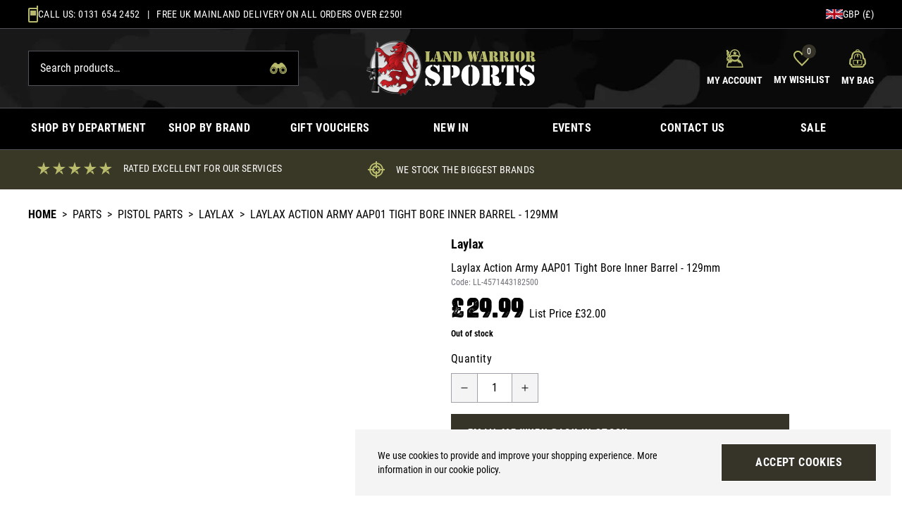

--- FILE ---
content_type: text/html; charset=UTF-8
request_url: https://www.landwarriorairsoft.com/product/laylax-action-army-aap01-tight-bore-inner-barrel-129mm-13943
body_size: 127316
content:
<!DOCTYPE html>
<html lang="en">
<head>
    <link rel="dns-prefetch" href="https://www.landwarriorairsoft.com/">
    <title>Laylax Action Army AAP01 Tight Bore Inner Barrel - 129mm</title>
    <meta charset="utf-8">
    <meta http-equiv="X-UA-Compatible" content="IE=edge,chrome=1">
    <meta name="viewport" content="width=device-width,initial-scale=1">
    <meta name="csrf-token" content="bwegBDVhcz5zGcAn3NWzaYUM41IvhnucLFtUvouJ">
    <meta name="theme-color" content="#ffffff">
    <meta name="format-detection" content="telephone=no">
    <link rel="apple-touch-icon" sizes="180x180" href="https://www.landwarriorairsoft.com/themes/land-warrior/favicon/apple-touch-icon.png">
    <link rel="icon" type="image/png" sizes="32x32" href="https://www.landwarriorairsoft.com/themes/land-warrior/favicon/favicon-32x32.png">
    <link rel="icon" type="image/png" sizes="16x16" href="https://www.landwarriorairsoft.com/themes/land-warrior/favicon/favicon-16x16.png">
    <link rel="manifest" href="https://www.landwarriorairsoft.com/themes/land-warrior/favicon/site.webmanifest">
    <link rel="mask-icon" href="https://www.landwarriorairsoft.com/themes/land-warrior/favicon/safari-pinned-tab.svg" color="#000000">
    <meta name="description" content="Laylax Action Army AAP01 Tight Bore Inner Barrel - 129mm"><link rel="canonical" href="https://www.landwarriorairsoft.com/product/laylax-action-army-aap01-tight-bore-inner-barrel-129mm-13943"/>
    <meta property="og:type" content="product" />
<meta property="og:title" content="Laylax Action Army AAP01 Tight Bore Inner Barrel - 129mm" />
<meta property="og:url" content="https://www.landwarriorairsoft.com/product/laylax-action-army-aap01-tight-bore-inner-barrel-129mm-13943" />
<meta property="og:image" content="https://www.landwarriorairsoft.com/image-factory/6618f68a8d318ad20d81d6cfae5d91d25b687d9f~500x500:contain/images/products/aUvIRRr7qKDPnqrFwQpiW5pUGpDMYHjqD5bTuF01.jpg" />
<meta property="og:locale" content="en_GB" />
<meta property="og:site_name" content="Land Warrior" />
<meta property="og:description" content="Laylax Action Army AAP01 Tight Bore Inner Barrel - 129mm" />
<meta property="product:brand" content="Laylax" />

    <style>@font-face{font-display:swap;font-family:Roboto;font-style:normal;font-weight:400;src:url(https://www.landwarriorairsoft.com/themes/land-warrior/fonts/RobotoCondensed-Regular.woff2?7b7301be89f3656091ac5ce570684464) format("woff2"),url(https://www.landwarriorairsoft.com/themes/land-warrior/fonts/RobotoCondensed-Regular.woff?362edd5359a239be31fb0db860ed4869) format("woff"),url(https://www.landwarriorairsoft.com/themes/land-warrior/fonts/RobotoCondensed-Regular.ttf?a6f94c7c22780605740b6d100c3d33d5) format("truetype")}@font-face{font-display:swap;font-family:Urzeit;font-style:normal;font-weight:100;src:url(https://www.landwarriorairsoft.com/themes/land-warrior/fonts/Urzeit-Personal_Use.eot?aad7fac4a5fb89ff5db841852330bd92);src:local(""),url(https://www.landwarriorairsoft.com/themes/land-warrior/fonts/Urzeit-Personal_Use.eot?aad7fac4a5fb89ff5db841852330bd92?#iefix) format("embedded-opentype"),url(https://www.landwarriorairsoft.com/themes/land-warrior/fonts/Urzeit-Personal_Use.woff2?375bf7d0a680497fe02065b8aa46a82c) format("woff2"),url(https://www.landwarriorairsoft.com/themes/land-warrior/fonts/Urzeit-Personal_Use.woff?b51a9cbee45a54f55bbaa848bbac50f1) format("woff"),url(https://www.landwarriorairsoft.com/themes/land-warrior/fonts/Urzeit-Personal_Use.ttf?b132dc9979b7e37216174a7988c79147) format("truetype"),url(https://www.landwarriorairsoft.com/themes/land-warrior/fonts/Urzeit-Personal_Use.svg?e38afe00e89aad8c5f4730bb726ef042) format("svg")}@font-face{font-display:swap;font-family:Roboto;font-style:normal;font-weight:700;src:url(https://www.landwarriorairsoft.com/themes/land-warrior/fonts/RobotoCondensed-Bold.woff2?071f8dcb9a54a33d23e68c819c6785cd) format("woff2"),url(https://www.landwarriorairsoft.com/themes/land-warrior/fonts/RobotoCondensed-Bold.woff?de31490429a1f6ae32e5988d8b17faf4) format("woff"),url(https://www.landwarriorairsoft.com/themes/land-warrior/fonts/RobotoCondensed-Bold.ttf?6d04e300fafc8faa8ada1d1ceb997cff) format("truetype")}*{-webkit-font-smoothing:antialiased;-moz-osx-font-smoothing:grayscale}input[type=checkbox]{accent-color:#000}body{font-family:ui-sans-serif,system-ui,-apple-system,BlinkMacSystemFont,Segoe UI,Roboto,Helvetica Neue,Arial,Noto Sans,sans-serif,Apple Color Emoji,Segoe UI Emoji,Segoe UI Symbol,Noto Color Emoji}.aero-h1{font-size:1.875rem;line-height:2.25rem}@media (min-width:768px){.aero-h1{font-size:2.25rem;line-height:2.5rem}}@media (min-width:1024px){.aero-h1{font-size:3rem;line-height:1}}.aero-h2{font-size:1.5rem;line-height:2rem}@media (min-width:768px){.aero-h2{font-size:1.875rem;line-height:2.25rem}}@media (min-width:1024px){.aero-h2{font-size:2.25rem;line-height:2.5rem}}.aero-h3{font-size:1.25rem;line-height:1.75rem}@media (min-width:768px){.aero-h3{font-size:1.5rem;line-height:2rem}}@media (min-width:1024px){.aero-h3{font-size:1.875rem;line-height:2.25rem}}.aero-h4{font-size:1.125rem;line-height:1.75rem}@media (min-width:768px){.aero-h4{font-size:1.25rem;line-height:1.75rem}}@media (min-width:1024px){.aero-h4{font-size:1.5rem;line-height:2rem}}.aero-h5{font-size:1rem;line-height:1.5rem}@media (min-width:768px){.aero-h5{font-size:1.125rem;line-height:1.75rem}}@media (min-width:1024px){.aero-h5{font-size:1.25rem;line-height:1.75rem}}.aero-h6{font-size:1rem;line-height:1.5rem}@media (min-width:768px){.aero-h6{font-size:1rem;line-height:1.5rem}}@media (min-width:1024px){.aero-h6{font-size:1.125rem;line-height:1.75rem}}.aero-body,.aero-link{font-size:.875rem;line-height:1.25rem}@media (min-width:768px){.aero-body,.aero-link{font-size:1rem;line-height:1.5rem}}.aero-caption{font-size:.75rem;font-weight:400;line-height:1rem}@media (min-width:768px){.aero-caption{font-size:.875rem;line-height:1.25rem}}
/*! tailwindcss v3.3.1 | MIT License | https://tailwindcss.com*/*,:after,:before{border:0 solid #e4e4e7;box-sizing:border-box}:after,:before{--tw-content:""}html{-webkit-text-size-adjust:100%;font-feature-settings:normal;font-family:ui-sans-serif,system-ui,-apple-system,BlinkMacSystemFont,Segoe UI,Roboto,Helvetica Neue,Arial,Noto Sans,sans-serif,Apple Color Emoji,Segoe UI Emoji,Segoe UI Symbol,Noto Color Emoji;font-variation-settings:normal;line-height:1.5;-moz-tab-size:4;-o-tab-size:4;tab-size:4}body{line-height:inherit;margin:0}hr{border-top-width:1px;color:inherit;height:0}abbr:where([title]){-webkit-text-decoration:underline dotted;text-decoration:underline dotted}h1,h2,h3,h4,h5,h6{font-size:inherit;font-weight:inherit}a{color:inherit;text-decoration:inherit}b,strong{font-weight:bolder}code,kbd,pre,samp{font-family:ui-monospace,SFMono-Regular,Menlo,Monaco,Consolas,Liberation Mono,Courier New,monospace;font-size:1em}small{font-size:80%}sub,sup{font-size:75%;line-height:0;position:relative;vertical-align:baseline}sub{bottom:-.25em}sup{top:-.5em}table{border-collapse:collapse;border-color:inherit;text-indent:0}button,input,optgroup,select,textarea{color:inherit;font-family:inherit;font-size:100%;font-weight:inherit;line-height:inherit;margin:0;padding:0}button,select{text-transform:none}[type=button],[type=reset],[type=submit],button{-webkit-appearance:button;background-color:transparent;background-image:none}:-moz-focusring{outline:auto}:-moz-ui-invalid{box-shadow:none}progress{vertical-align:baseline}::-webkit-inner-spin-button,::-webkit-outer-spin-button{height:auto}[type=search]{-webkit-appearance:textfield;outline-offset:-2px}::-webkit-search-decoration{-webkit-appearance:none}::-webkit-file-upload-button{-webkit-appearance:button;font:inherit}summary{display:list-item}blockquote,dd,dl,figure,h1,h2,h3,h4,h5,h6,hr,p,pre{margin:0}fieldset{margin:0}fieldset,legend{padding:0}menu,ol,ul{list-style:none;margin:0;padding:0}textarea{resize:vertical}input::-moz-placeholder,textarea::-moz-placeholder{color:#a1a1aa;opacity:1}input::placeholder,textarea::placeholder{color:#a1a1aa;opacity:1}[role=button],button{cursor:pointer}:disabled{cursor:default}audio,canvas,embed,iframe,img,object,svg,video{display:block;vertical-align:middle}img,video{height:auto;max-width:100%}[hidden]{display:none}*,:after,:before{--tw-border-spacing-x:0;--tw-border-spacing-y:0;--tw-translate-x:0;--tw-translate-y:0;--tw-rotate:0;--tw-skew-x:0;--tw-skew-y:0;--tw-scale-x:1;--tw-scale-y:1;--tw-pan-x: ;--tw-pan-y: ;--tw-pinch-zoom: ;--tw-scroll-snap-strictness:proximity;--tw-ordinal: ;--tw-slashed-zero: ;--tw-numeric-figure: ;--tw-numeric-spacing: ;--tw-numeric-fraction: ;--tw-ring-inset: ;--tw-ring-offset-width:0px;--tw-ring-offset-color:#fff;--tw-ring-color:rgba(59,130,246,.5);--tw-ring-offset-shadow:0 0 #0000;--tw-ring-shadow:0 0 #0000;--tw-shadow:0 0 #0000;--tw-shadow-colored:0 0 #0000;--tw-blur: ;--tw-brightness: ;--tw-contrast: ;--tw-grayscale: ;--tw-hue-rotate: ;--tw-invert: ;--tw-saturate: ;--tw-sepia: ;--tw-drop-shadow: ;--tw-backdrop-blur: ;--tw-backdrop-brightness: ;--tw-backdrop-contrast: ;--tw-backdrop-grayscale: ;--tw-backdrop-hue-rotate: ;--tw-backdrop-invert: ;--tw-backdrop-opacity: ;--tw-backdrop-saturate: ;--tw-backdrop-sepia: }::-webkit-backdrop{--tw-border-spacing-x:0;--tw-border-spacing-y:0;--tw-translate-x:0;--tw-translate-y:0;--tw-rotate:0;--tw-skew-x:0;--tw-skew-y:0;--tw-scale-x:1;--tw-scale-y:1;--tw-pan-x: ;--tw-pan-y: ;--tw-pinch-zoom: ;--tw-scroll-snap-strictness:proximity;--tw-ordinal: ;--tw-slashed-zero: ;--tw-numeric-figure: ;--tw-numeric-spacing: ;--tw-numeric-fraction: ;--tw-ring-inset: ;--tw-ring-offset-width:0px;--tw-ring-offset-color:#fff;--tw-ring-color:rgba(59,130,246,.5);--tw-ring-offset-shadow:0 0 #0000;--tw-ring-shadow:0 0 #0000;--tw-shadow:0 0 #0000;--tw-shadow-colored:0 0 #0000;--tw-blur: ;--tw-brightness: ;--tw-contrast: ;--tw-grayscale: ;--tw-hue-rotate: ;--tw-invert: ;--tw-saturate: ;--tw-sepia: ;--tw-drop-shadow: ;--tw-backdrop-blur: ;--tw-backdrop-brightness: ;--tw-backdrop-contrast: ;--tw-backdrop-grayscale: ;--tw-backdrop-hue-rotate: ;--tw-backdrop-invert: ;--tw-backdrop-opacity: ;--tw-backdrop-saturate: ;--tw-backdrop-sepia: }::backdrop{--tw-border-spacing-x:0;--tw-border-spacing-y:0;--tw-translate-x:0;--tw-translate-y:0;--tw-rotate:0;--tw-skew-x:0;--tw-skew-y:0;--tw-scale-x:1;--tw-scale-y:1;--tw-pan-x: ;--tw-pan-y: ;--tw-pinch-zoom: ;--tw-scroll-snap-strictness:proximity;--tw-ordinal: ;--tw-slashed-zero: ;--tw-numeric-figure: ;--tw-numeric-spacing: ;--tw-numeric-fraction: ;--tw-ring-inset: ;--tw-ring-offset-width:0px;--tw-ring-offset-color:#fff;--tw-ring-color:rgba(59,130,246,.5);--tw-ring-offset-shadow:0 0 #0000;--tw-ring-shadow:0 0 #0000;--tw-shadow:0 0 #0000;--tw-shadow-colored:0 0 #0000;--tw-blur: ;--tw-brightness: ;--tw-contrast: ;--tw-grayscale: ;--tw-hue-rotate: ;--tw-invert: ;--tw-saturate: ;--tw-sepia: ;--tw-drop-shadow: ;--tw-backdrop-blur: ;--tw-backdrop-brightness: ;--tw-backdrop-contrast: ;--tw-backdrop-grayscale: ;--tw-backdrop-hue-rotate: ;--tw-backdrop-invert: ;--tw-backdrop-opacity: ;--tw-backdrop-saturate: ;--tw-backdrop-sepia: }.prose{color:var(--tw-prose-body);max-width:65ch}.prose :where([class~=lead]):not(:where([class~=not-prose] *)){color:var(--tw-prose-lead);font-size:1.25em;line-height:1.6;margin-bottom:1.2em;margin-top:1.2em}.prose :where(a):not(:where([class~=not-prose] *)){color:var(--tw-prose-links);font-weight:500;text-decoration:underline}.prose :where(strong):not(:where([class~=not-prose] *)){color:var(--tw-prose-bold);font-weight:600}.prose :where(a strong):not(:where([class~=not-prose] *)){color:inherit}.prose :where(blockquote strong):not(:where([class~=not-prose] *)){color:inherit}.prose :where(thead th strong):not(:where([class~=not-prose] *)){color:inherit}.prose :where(ol):not(:where([class~=not-prose] *)){list-style-type:decimal;margin-bottom:1.25em;margin-top:1.25em;padding-left:1.625em}.prose :where(ol[type=A]):not(:where([class~=not-prose] *)){list-style-type:upper-alpha}.prose :where(ol[type=a]):not(:where([class~=not-prose] *)){list-style-type:lower-alpha}.prose :where(ol[type=A s]):not(:where([class~=not-prose] *)){list-style-type:upper-alpha}.prose :where(ol[type=a s]):not(:where([class~=not-prose] *)){list-style-type:lower-alpha}.prose :where(ol[type=I]):not(:where([class~=not-prose] *)){list-style-type:upper-roman}.prose :where(ol[type=i]):not(:where([class~=not-prose] *)){list-style-type:lower-roman}.prose :where(ol[type=I s]):not(:where([class~=not-prose] *)){list-style-type:upper-roman}.prose :where(ol[type=i s]):not(:where([class~=not-prose] *)){list-style-type:lower-roman}.prose :where(ol[type="1"]):not(:where([class~=not-prose] *)){list-style-type:decimal}.prose :where(ul):not(:where([class~=not-prose] *)){list-style-type:disc;margin-bottom:1.25em;margin-top:1.25em;padding-left:1.625em}.prose :where(ol>li):not(:where([class~=not-prose] *))::marker{color:var(--tw-prose-counters);font-weight:400}.prose :where(ul>li):not(:where([class~=not-prose] *))::marker{color:var(--tw-prose-bullets)}.prose :where(hr):not(:where([class~=not-prose] *)){border-color:var(--tw-prose-hr);border-top-width:1px;margin-bottom:3em;margin-top:3em}.prose :where(blockquote):not(:where([class~=not-prose] *)){border-left-color:var(--tw-prose-quote-borders);border-left-width:.25rem;color:var(--tw-prose-quotes);font-style:italic;font-weight:500;margin-bottom:1.6em;margin-top:1.6em;padding-left:1em;quotes:"\201C""\201D""\2018""\2019"}.prose :where(blockquote p:first-of-type):not(:where([class~=not-prose] *)):before{content:open-quote}.prose :where(blockquote p:last-of-type):not(:where([class~=not-prose] *)):after{content:close-quote}.prose :where(h1):not(:where([class~=not-prose] *)){color:var(--tw-prose-headings);font-size:2.25em;font-weight:800;line-height:1.1111111;margin-bottom:.8888889em;margin-top:0}.prose :where(h1 strong):not(:where([class~=not-prose] *)){color:inherit;font-weight:900}.prose :where(h2):not(:where([class~=not-prose] *)){color:var(--tw-prose-headings);font-size:1.5em;font-weight:700;line-height:1.3333333;margin-bottom:1em;margin-top:2em}.prose :where(h2 strong):not(:where([class~=not-prose] *)){color:inherit;font-weight:800}.prose :where(h3):not(:where([class~=not-prose] *)){color:var(--tw-prose-headings);font-size:1.25em;font-weight:600;line-height:1.6;margin-bottom:.6em;margin-top:1.6em}.prose :where(h3 strong):not(:where([class~=not-prose] *)){color:inherit;font-weight:700}.prose :where(h4):not(:where([class~=not-prose] *)){color:var(--tw-prose-headings);font-weight:600;line-height:1.5;margin-bottom:.5em;margin-top:1.5em}.prose :where(h4 strong):not(:where([class~=not-prose] *)){color:inherit;font-weight:700}.prose :where(img):not(:where([class~=not-prose] *)){margin-bottom:2em;margin-top:2em}.prose :where(figure>*):not(:where([class~=not-prose] *)){margin-bottom:0;margin-top:0}.prose :where(figcaption):not(:where([class~=not-prose] *)){color:var(--tw-prose-captions);font-size:.875em;line-height:1.4285714;margin-top:.8571429em}.prose :where(code):not(:where([class~=not-prose] *)){color:var(--tw-prose-code);font-size:.875em;font-weight:600}.prose :where(code):not(:where([class~=not-prose] *)):before{content:"`"}.prose :where(code):not(:where([class~=not-prose] *)):after{content:"`"}.prose :where(a code):not(:where([class~=not-prose] *)){color:inherit}.prose :where(h1 code):not(:where([class~=not-prose] *)){color:inherit}.prose :where(h2 code):not(:where([class~=not-prose] *)){color:inherit;font-size:.875em}.prose :where(h3 code):not(:where([class~=not-prose] *)){color:inherit;font-size:.9em}.prose :where(h4 code):not(:where([class~=not-prose] *)){color:inherit}.prose :where(blockquote code):not(:where([class~=not-prose] *)){color:inherit}.prose :where(thead th code):not(:where([class~=not-prose] *)){color:inherit}.prose :where(pre):not(:where([class~=not-prose] *)){background-color:var(--tw-prose-pre-bg);border-radius:.375rem;color:var(--tw-prose-pre-code);font-size:.875em;font-weight:400;line-height:1.7142857;margin-bottom:1.7142857em;margin-top:1.7142857em;overflow-x:auto;padding:.8571429em 1.1428571em}.prose :where(pre code):not(:where([class~=not-prose] *)){background-color:transparent;border-radius:0;border-width:0;color:inherit;font-family:inherit;font-size:inherit;font-weight:inherit;line-height:inherit;padding:0}.prose :where(pre code):not(:where([class~=not-prose] *)):before{content:none}.prose :where(pre code):not(:where([class~=not-prose] *)):after{content:none}.prose :where(table):not(:where([class~=not-prose] *)){font-size:.875em;line-height:1.7142857;margin-bottom:2em;margin-top:2em;table-layout:auto;text-align:left;width:100%}.prose :where(thead):not(:where([class~=not-prose] *)){border-bottom-color:var(--tw-prose-th-borders);border-bottom-width:1px}.prose :where(thead th):not(:where([class~=not-prose] *)){color:var(--tw-prose-headings);font-weight:600;padding-bottom:.5714286em;padding-left:.5714286em;padding-right:.5714286em;vertical-align:bottom}.prose :where(tbody tr):not(:where([class~=not-prose] *)){border-bottom-color:var(--tw-prose-td-borders);border-bottom-width:1px}.prose :where(tbody tr:last-child):not(:where([class~=not-prose] *)){border-bottom-width:0}.prose :where(tbody td):not(:where([class~=not-prose] *)){vertical-align:baseline}.prose :where(tfoot):not(:where([class~=not-prose] *)){border-top-color:var(--tw-prose-th-borders);border-top-width:1px}.prose :where(tfoot td):not(:where([class~=not-prose] *)){vertical-align:top}.prose{--tw-prose-body:#374151;--tw-prose-headings:#111827;--tw-prose-lead:#4b5563;--tw-prose-links:#111827;--tw-prose-bold:#111827;--tw-prose-counters:#6b7280;--tw-prose-bullets:#d1d5db;--tw-prose-hr:#e5e7eb;--tw-prose-quotes:#111827;--tw-prose-quote-borders:#e5e7eb;--tw-prose-captions:#6b7280;--tw-prose-code:#111827;--tw-prose-pre-code:#e5e7eb;--tw-prose-pre-bg:#1f2937;--tw-prose-th-borders:#d1d5db;--tw-prose-td-borders:#e5e7eb;--tw-prose-invert-body:#d1d5db;--tw-prose-invert-headings:#fff;--tw-prose-invert-lead:#9ca3af;--tw-prose-invert-links:#fff;--tw-prose-invert-bold:#fff;--tw-prose-invert-counters:#9ca3af;--tw-prose-invert-bullets:#4b5563;--tw-prose-invert-hr:#374151;--tw-prose-invert-quotes:#f3f4f6;--tw-prose-invert-quote-borders:#374151;--tw-prose-invert-captions:#9ca3af;--tw-prose-invert-code:#fff;--tw-prose-invert-pre-code:#d1d5db;--tw-prose-invert-pre-bg:rgba(0,0,0,.5);--tw-prose-invert-th-borders:#4b5563;--tw-prose-invert-td-borders:#374151;font-size:1rem;line-height:1.75}.prose :where(p):not(:where([class~=not-prose] *)){margin-bottom:1.25em;margin-top:1.25em}.prose :where(video):not(:where([class~=not-prose] *)){margin-bottom:2em;margin-top:2em}.prose :where(figure):not(:where([class~=not-prose] *)){margin-bottom:2em;margin-top:2em}.prose :where(li):not(:where([class~=not-prose] *)){margin-bottom:.5em;margin-top:.5em}.prose :where(ol>li):not(:where([class~=not-prose] *)){padding-left:.375em}.prose :where(ul>li):not(:where([class~=not-prose] *)){padding-left:.375em}.prose :where(.prose>ul>li p):not(:where([class~=not-prose] *)){margin-bottom:.75em;margin-top:.75em}.prose :where(.prose>ul>li>:first-child):not(:where([class~=not-prose] *)){margin-top:1.25em}.prose :where(.prose>ul>li>:last-child):not(:where([class~=not-prose] *)){margin-bottom:1.25em}.prose :where(.prose>ol>li>:first-child):not(:where([class~=not-prose] *)){margin-top:1.25em}.prose :where(.prose>ol>li>:last-child):not(:where([class~=not-prose] *)){margin-bottom:1.25em}.prose :where(ul ul,ul ol,ol ul,ol ol):not(:where([class~=not-prose] *)){margin-bottom:.75em;margin-top:.75em}.prose :where(hr+*):not(:where([class~=not-prose] *)){margin-top:0}.prose :where(h2+*):not(:where([class~=not-prose] *)){margin-top:0}.prose :where(h3+*):not(:where([class~=not-prose] *)){margin-top:0}.prose :where(h4+*):not(:where([class~=not-prose] *)){margin-top:0}.prose :where(thead th:first-child):not(:where([class~=not-prose] *)){padding-left:0}.prose :where(thead th:last-child):not(:where([class~=not-prose] *)){padding-right:0}.prose :where(tbody td,tfoot td):not(:where([class~=not-prose] *)){padding:.5714286em}.prose :where(tbody td:first-child,tfoot td:first-child):not(:where([class~=not-prose] *)){padding-left:0}.prose :where(tbody td:last-child,tfoot td:last-child):not(:where([class~=not-prose] *)){padding-right:0}.prose :where(.prose>:first-child):not(:where([class~=not-prose] *)){margin-top:0}.prose :where(.prose>:last-child):not(:where([class~=not-prose] *)){margin-bottom:0}.prose-sm{font-size:.875rem;line-height:1.7142857}.prose-sm :where(p):not(:where([class~=not-prose] *)){margin-bottom:1.1428571em;margin-top:1.1428571em}.prose-sm :where([class~=lead]):not(:where([class~=not-prose] *)){font-size:1.2857143em;line-height:1.5555556;margin-bottom:.8888889em;margin-top:.8888889em}.prose-sm :where(blockquote):not(:where([class~=not-prose] *)){margin-bottom:1.3333333em;margin-top:1.3333333em;padding-left:1.1111111em}.prose-sm :where(h1):not(:where([class~=not-prose] *)){font-size:2.1428571em;line-height:1.2;margin-bottom:.8em;margin-top:0}.prose-sm :where(h2):not(:where([class~=not-prose] *)){font-size:1.4285714em;line-height:1.4;margin-bottom:.8em;margin-top:1.6em}.prose-sm :where(h3):not(:where([class~=not-prose] *)){font-size:1.2857143em;line-height:1.5555556;margin-bottom:.4444444em;margin-top:1.5555556em}.prose-sm :where(h4):not(:where([class~=not-prose] *)){line-height:1.4285714;margin-bottom:.5714286em;margin-top:1.4285714em}.prose-sm :where(img):not(:where([class~=not-prose] *)){margin-bottom:1.7142857em;margin-top:1.7142857em}.prose-sm :where(video):not(:where([class~=not-prose] *)){margin-bottom:1.7142857em;margin-top:1.7142857em}.prose-sm :where(figure):not(:where([class~=not-prose] *)){margin-bottom:1.7142857em;margin-top:1.7142857em}.prose-sm :where(figure>*):not(:where([class~=not-prose] *)){margin-bottom:0;margin-top:0}.prose-sm :where(figcaption):not(:where([class~=not-prose] *)){font-size:.8571429em;line-height:1.3333333;margin-top:.6666667em}.prose-sm :where(code):not(:where([class~=not-prose] *)){font-size:.8571429em}.prose-sm :where(h2 code):not(:where([class~=not-prose] *)){font-size:.9em}.prose-sm :where(h3 code):not(:where([class~=not-prose] *)){font-size:.8888889em}.prose-sm :where(pre):not(:where([class~=not-prose] *)){border-radius:.25rem;font-size:.8571429em;line-height:1.6666667;margin-bottom:1.6666667em;margin-top:1.6666667em;padding:.6666667em 1em}.prose-sm :where(ol):not(:where([class~=not-prose] *)){margin-bottom:1.1428571em;margin-top:1.1428571em;padding-left:1.5714286em}.prose-sm :where(ul):not(:where([class~=not-prose] *)){margin-bottom:1.1428571em;margin-top:1.1428571em;padding-left:1.5714286em}.prose-sm :where(li):not(:where([class~=not-prose] *)){margin-bottom:.2857143em;margin-top:.2857143em}.prose-sm :where(ol>li):not(:where([class~=not-prose] *)){padding-left:.4285714em}.prose-sm :where(ul>li):not(:where([class~=not-prose] *)){padding-left:.4285714em}.prose-sm :where(.prose>ul>li p):not(:where([class~=not-prose] *)){margin-bottom:.5714286em;margin-top:.5714286em}.prose-sm :where(.prose>ul>li>:first-child):not(:where([class~=not-prose] *)){margin-top:1.1428571em}.prose-sm :where(.prose>ul>li>:last-child):not(:where([class~=not-prose] *)){margin-bottom:1.1428571em}.prose-sm :where(.prose>ol>li>:first-child):not(:where([class~=not-prose] *)){margin-top:1.1428571em}.prose-sm :where(.prose>ol>li>:last-child):not(:where([class~=not-prose] *)){margin-bottom:1.1428571em}.prose-sm :where(ul ul,ul ol,ol ul,ol ol):not(:where([class~=not-prose] *)){margin-bottom:.5714286em;margin-top:.5714286em}.prose-sm :where(hr):not(:where([class~=not-prose] *)){margin-bottom:2.8571429em;margin-top:2.8571429em}.prose-sm :where(hr+*):not(:where([class~=not-prose] *)){margin-top:0}.prose-sm :where(h2+*):not(:where([class~=not-prose] *)){margin-top:0}.prose-sm :where(h3+*):not(:where([class~=not-prose] *)){margin-top:0}.prose-sm :where(h4+*):not(:where([class~=not-prose] *)){margin-top:0}.prose-sm :where(table):not(:where([class~=not-prose] *)){font-size:.8571429em;line-height:1.5}.prose-sm :where(thead th):not(:where([class~=not-prose] *)){padding-bottom:.6666667em;padding-left:1em;padding-right:1em}.prose-sm :where(thead th:first-child):not(:where([class~=not-prose] *)){padding-left:0}.prose-sm :where(thead th:last-child):not(:where([class~=not-prose] *)){padding-right:0}.prose-sm :where(tbody td,tfoot td):not(:where([class~=not-prose] *)){padding:.6666667em 1em}.prose-sm :where(tbody td:first-child,tfoot td:first-child):not(:where([class~=not-prose] *)){padding-left:0}.prose-sm :where(tbody td:last-child,tfoot td:last-child):not(:where([class~=not-prose] *)){padding-right:0}.prose-sm :where(.prose>:first-child):not(:where([class~=not-prose] *)){margin-top:0}.prose-sm :where(.prose>:last-child):not(:where([class~=not-prose] *)){margin-bottom:0}.prose-base :where(.prose>ul>li p):not(:where([class~=not-prose] *)){margin-bottom:.75em;margin-top:.75em}.prose-base :where(.prose>ul>li>:first-child):not(:where([class~=not-prose] *)){margin-top:1.25em}.prose-base :where(.prose>ul>li>:last-child):not(:where([class~=not-prose] *)){margin-bottom:1.25em}.prose-base :where(.prose>ol>li>:first-child):not(:where([class~=not-prose] *)){margin-top:1.25em}.prose-base :where(.prose>ol>li>:last-child):not(:where([class~=not-prose] *)){margin-bottom:1.25em}.prose-base :where(.prose>:first-child):not(:where([class~=not-prose] *)){margin-top:0}.prose-base :where(.prose>:last-child):not(:where([class~=not-prose] *)){margin-bottom:0}.prose-lg :where(.prose>ul>li p):not(:where([class~=not-prose] *)){margin-bottom:.8888889em;margin-top:.8888889em}.prose-lg :where(.prose>ul>li>:first-child):not(:where([class~=not-prose] *)){margin-top:1.3333333em}.prose-lg :where(.prose>ul>li>:last-child):not(:where([class~=not-prose] *)){margin-bottom:1.3333333em}.prose-lg :where(.prose>ol>li>:first-child):not(:where([class~=not-prose] *)){margin-top:1.3333333em}.prose-lg :where(.prose>ol>li>:last-child):not(:where([class~=not-prose] *)){margin-bottom:1.3333333em}.prose-lg :where(.prose>:first-child):not(:where([class~=not-prose] *)){margin-top:0}.prose-lg :where(.prose>:last-child):not(:where([class~=not-prose] *)){margin-bottom:0}.prose-xl :where(.prose>ul>li p):not(:where([class~=not-prose] *)){margin-bottom:.8em;margin-top:.8em}.prose-xl :where(.prose>ul>li>:first-child):not(:where([class~=not-prose] *)){margin-top:1.2em}.prose-xl :where(.prose>ul>li>:last-child):not(:where([class~=not-prose] *)){margin-bottom:1.2em}.prose-xl :where(.prose>ol>li>:first-child):not(:where([class~=not-prose] *)){margin-top:1.2em}.prose-xl :where(.prose>ol>li>:last-child):not(:where([class~=not-prose] *)){margin-bottom:1.2em}.prose-xl :where(.prose>:first-child):not(:where([class~=not-prose] *)){margin-top:0}.prose-xl :where(.prose>:last-child):not(:where([class~=not-prose] *)){margin-bottom:0}.prose-2xl :where(.prose>ul>li p):not(:where([class~=not-prose] *)){margin-bottom:.8333333em;margin-top:.8333333em}.prose-2xl :where(.prose>ul>li>:first-child):not(:where([class~=not-prose] *)){margin-top:1.3333333em}.prose-2xl :where(.prose>ul>li>:last-child):not(:where([class~=not-prose] *)){margin-bottom:1.3333333em}.prose-2xl :where(.prose>ol>li>:first-child):not(:where([class~=not-prose] *)){margin-top:1.3333333em}.prose-2xl :where(.prose>ol>li>:last-child):not(:where([class~=not-prose] *)){margin-bottom:1.3333333em}.prose-2xl :where(.prose>:first-child):not(:where([class~=not-prose] *)){margin-top:0}.prose-2xl :where(.prose>:last-child):not(:where([class~=not-prose] *)){margin-bottom:0}.pointer-events-none{pointer-events:none}.invisible{visibility:hidden}.static{position:static}.fixed{position:fixed}.absolute{position:absolute}.relative{position:relative}.inset-0{inset:0}.bottom-0{bottom:0}.left-0{left:0}.right-0{right:0}.top-0{top:0}.top-full{top:100%}.z-10{z-index:10}.z-20{z-index:20}.z-30{z-index:30}.z-50{z-index:50}.order-1{order:1}.order-2{order:2}.order-3{order:3}.order-4{order:4}.order-last{order:9999}.col-span-2{grid-column:span 2/span 2}.col-span-3{grid-column:span 3/span 3}.col-span-4{grid-column:span 4/span 4}.col-span-9{grid-column:span 9/span 9}.col-span-full{grid-column:1/-1}.-m-2{margin:-.5rem}.m-2{margin:.5rem}.mx-auto{margin-left:auto;margin-right:auto}.my-2{margin-bottom:.5rem;margin-top:.5rem}.my-6{margin-bottom:1.5rem;margin-top:1.5rem}.-mt-4{margin-top:-1rem}.mb-1{margin-bottom:.25rem}.mb-2{margin-bottom:.5rem}.mb-20{margin-bottom:5rem}.mb-4{margin-bottom:1rem}.mb-6{margin-bottom:1.5rem}.mb-8{margin-bottom:2rem}.ml-1{margin-left:.25rem}.ml-2{margin-left:.5rem}.ml-4{margin-left:1rem}.ml-auto{margin-left:auto}.mr-1{margin-right:.25rem}.mr-2{margin-right:.5rem}.mr-3{margin-right:.75rem}.mr-4{margin-right:1rem}.mt-1{margin-top:.25rem}.mt-2{margin-top:.5rem}.mt-3{margin-top:.75rem}.mt-4{margin-top:1rem}.mt-6{margin-top:1.5rem}.mt-8{margin-top:2rem}.mt-auto{margin-top:auto}.mt-px{margin-top:1px}.block{display:block}.inline-block{display:inline-block}.inline{display:inline}.flex{display:flex}.inline-flex{display:inline-flex}.table{display:table}.table-cell{display:table-cell}.grid{display:grid}.hidden{display:none}.h-10{height:2.5rem}.h-16{height:4rem}.h-20{height:5rem}.h-3{height:.75rem}.h-32{height:8rem}.h-4{height:1rem}.h-5{height:1.25rem}.h-6{height:1.5rem}.h-8{height:2rem}.h-\[40px\]{height:40px}.h-auto{height:auto}.h-full{height:100%}.h-screen{height:100vh}.max-h-0{max-height:0}.max-h-\[800px\]{max-height:800px}.min-h-\[42px\]{min-height:42px}.min-h-screen{min-height:100vh}.w-1\/2{width:50%}.w-1\/3{width:33.333333%}.w-10{width:2.5rem}.w-10\/12{width:83.333333%}.w-12{width:3rem}.w-20{width:5rem}.w-3{width:.75rem}.w-3\/12{width:25%}.w-32{width:8rem}.w-4{width:1rem}.w-5{width:1.25rem}.w-6{width:1.5rem}.w-8{width:2rem}.w-8\/12{width:66.666667%}.w-\[40px\]{width:40px}.w-\[42px\]{width:42px}.w-auto{width:auto}.w-full{width:100%}.min-w-\[42px\]{min-width:42px}.min-w-\[8rem\]{min-width:8rem}.max-w-4xl{max-width:56rem}.max-w-5xl{max-width:64rem}.max-w-\[10rem\]{max-width:10rem}.max-w-\[15rem\]{max-width:15rem}.max-w-\[16rem\]{max-width:16rem}.max-w-\[30rem\]{max-width:30rem}.max-w-\[8rem\]{max-width:8rem}.max-w-full{max-width:100%}.max-w-none{max-width:none}.max-w-prose{max-width:65ch}.max-w-screen-2xl{max-width:1536px}.max-w-screen-xl{max-width:1280px}.max-w-sm{max-width:24rem}.flex-1{flex:1 1 0%}.-rotate-90{--tw-rotate:-90deg}.-rotate-90,.rotate-0{transform:translate(var(--tw-translate-x),var(--tw-translate-y)) rotate(var(--tw-rotate)) skewX(var(--tw-skew-x)) skewY(var(--tw-skew-y)) scaleX(var(--tw-scale-x)) scaleY(var(--tw-scale-y))}.rotate-0{--tw-rotate:0deg}.rotate-45{--tw-rotate:45deg}.rotate-45,.transform{transform:translate(var(--tw-translate-x),var(--tw-translate-y)) rotate(var(--tw-rotate)) skewX(var(--tw-skew-x)) skewY(var(--tw-skew-y)) scaleX(var(--tw-scale-x)) scaleY(var(--tw-scale-y))}.cursor-pointer{cursor:pointer}.snap-x{scroll-snap-type:x var(--tw-scroll-snap-strictness)}.snap-mandatory{--tw-scroll-snap-strictness:mandatory}.snap-start{scroll-snap-align:start}.list-none{list-style-type:none}.appearance-none{-webkit-appearance:none;-moz-appearance:none;appearance:none}.grid-cols-1{grid-template-columns:repeat(1,minmax(0,1fr))}.grid-cols-12{grid-template-columns:repeat(12,minmax(0,1fr))}.grid-cols-2{grid-template-columns:repeat(2,minmax(0,1fr))}.grid-cols-8{grid-template-columns:repeat(8,minmax(0,1fr))}.flex-row{flex-direction:row}.flex-col{flex-direction:column}.flex-wrap{flex-wrap:wrap}.flex-nowrap{flex-wrap:nowrap}.items-start{align-items:flex-start}.items-end{align-items:flex-end}.items-center{align-items:center}.items-baseline{align-items:baseline}.justify-start{justify-content:flex-start}.justify-end{justify-content:flex-end}.justify-center{justify-content:center}.justify-between{justify-content:space-between}.gap-0{gap:0}.gap-1{gap:.25rem}.gap-2{gap:.5rem}.gap-4{gap:1rem}.gap-6{gap:1.5rem}.gap-8{gap:2rem}.gap-x-4{-moz-column-gap:1rem;column-gap:1rem}.gap-y-4{row-gap:1rem}.gap-y-8{row-gap:2rem}.space-x-1>:not([hidden])~:not([hidden]){--tw-space-x-reverse:0;margin-left:calc(.25rem*(1 - var(--tw-space-x-reverse)));margin-right:calc(.25rem*var(--tw-space-x-reverse))}.space-x-2>:not([hidden])~:not([hidden]){--tw-space-x-reverse:0;margin-left:calc(.5rem*(1 - var(--tw-space-x-reverse)));margin-right:calc(.5rem*var(--tw-space-x-reverse))}.space-x-4>:not([hidden])~:not([hidden]){--tw-space-x-reverse:0;margin-left:calc(1rem*(1 - var(--tw-space-x-reverse)));margin-right:calc(1rem*var(--tw-space-x-reverse))}.space-x-8>:not([hidden])~:not([hidden]){--tw-space-x-reverse:0;margin-left:calc(2rem*(1 - var(--tw-space-x-reverse)));margin-right:calc(2rem*var(--tw-space-x-reverse))}.space-y-0>:not([hidden])~:not([hidden]){--tw-space-y-reverse:0;margin-bottom:calc(0px*var(--tw-space-y-reverse));margin-top:calc(0px*(1 - var(--tw-space-y-reverse)))}.space-y-1>:not([hidden])~:not([hidden]){--tw-space-y-reverse:0;margin-bottom:calc(.25rem*var(--tw-space-y-reverse));margin-top:calc(.25rem*(1 - var(--tw-space-y-reverse)))}.space-y-12>:not([hidden])~:not([hidden]){--tw-space-y-reverse:0;margin-bottom:calc(3rem*var(--tw-space-y-reverse));margin-top:calc(3rem*(1 - var(--tw-space-y-reverse)))}.space-y-2>:not([hidden])~:not([hidden]){--tw-space-y-reverse:0;margin-bottom:calc(.5rem*var(--tw-space-y-reverse));margin-top:calc(.5rem*(1 - var(--tw-space-y-reverse)))}.space-y-4>:not([hidden])~:not([hidden]){--tw-space-y-reverse:0;margin-bottom:calc(1rem*var(--tw-space-y-reverse));margin-top:calc(1rem*(1 - var(--tw-space-y-reverse)))}.space-y-6>:not([hidden])~:not([hidden]){--tw-space-y-reverse:0;margin-bottom:calc(1.5rem*var(--tw-space-y-reverse));margin-top:calc(1.5rem*(1 - var(--tw-space-y-reverse)))}.space-y-8>:not([hidden])~:not([hidden]){--tw-space-y-reverse:0;margin-bottom:calc(2rem*var(--tw-space-y-reverse));margin-top:calc(2rem*(1 - var(--tw-space-y-reverse)))}.divide-x>:not([hidden])~:not([hidden]){--tw-divide-x-reverse:0;border-left-width:calc(1px*(1 - var(--tw-divide-x-reverse)));border-right-width:calc(1px*var(--tw-divide-x-reverse))}.divide-gray-300>:not([hidden])~:not([hidden]){--tw-divide-opacity:1;border-color:rgb(212 212 216/var(--tw-divide-opacity))}.self-start{align-self:flex-start}.self-center{align-self:center}.overflow-hidden{overflow:hidden}.overflow-x-scroll{overflow-x:scroll}.overflow-ellipsis{text-overflow:ellipsis}.whitespace-nowrap{white-space:nowrap}.rounded{border-radius:.25rem}.rounded-full{border-radius:9999px}.rounded-lg{border-radius:.5rem}.rounded-none{border-radius:0}.border{border-width:1px}.border-0{border-width:0}.border-2{border-width:2px}.border-4{border-width:4px}.border-b{border-bottom-width:1px}.border-b-2{border-bottom-width:2px}.border-l{border-left-width:1px}.border-l-0{border-left-width:0}.border-r{border-right-width:1px}.border-r-0{border-right-width:0}.border-t{border-top-width:1px}.border-solid{border-style:solid}.border-black{--tw-border-opacity:1;border-color:rgb(0 0 0/var(--tw-border-opacity))}.border-bronze{--tw-border-opacity:1;border-color:rgb(184 187 108/var(--tw-border-opacity))}.border-gray-300{--tw-border-opacity:1;border-color:rgb(212 212 216/var(--tw-border-opacity))}.border-gray-400{--tw-border-opacity:1;border-color:rgb(161 161 170/var(--tw-border-opacity))}.border-gray-500{--tw-border-opacity:1;border-color:rgb(113 113 122/var(--tw-border-opacity))}.border-gray-600{--tw-border-opacity:1;border-color:rgb(82 82 91/var(--tw-border-opacity))}.border-green-600{--tw-border-opacity:1;border-color:rgb(22 163 74/var(--tw-border-opacity))}.border-primary{--tw-border-opacity:1;border-color:rgb(54 52 41/var(--tw-border-opacity))}.border-red-600{--tw-border-opacity:1;border-color:rgb(220 38 38/var(--tw-border-opacity))}.border-transparent{border-color:transparent}.border-white{--tw-border-opacity:1;border-color:rgb(255 255 255/var(--tw-border-opacity))}.bg-black{background-color:rgb(0 0 0/var(--tw-bg-opacity))}.bg-black,.bg-bronze{--tw-bg-opacity:1}.bg-bronze{background-color:rgb(184 187 108/var(--tw-bg-opacity))}.bg-darkGreen{--tw-bg-opacity:1;background-color:rgb(57 56 38/var(--tw-bg-opacity))}.bg-gray-100{--tw-bg-opacity:1;background-color:rgb(244 244 245/var(--tw-bg-opacity))}.bg-gray-200{--tw-bg-opacity:1;background-color:rgb(228 228 231/var(--tw-bg-opacity))}.bg-gray-400{--tw-bg-opacity:1;background-color:rgb(161 161 170/var(--tw-bg-opacity))}.bg-gray-600{--tw-bg-opacity:1;background-color:rgb(82 82 91/var(--tw-bg-opacity))}.bg-primary{--tw-bg-opacity:1;background-color:rgb(54 52 41/var(--tw-bg-opacity))}.bg-red-100{--tw-bg-opacity:1;background-color:rgb(254 226 226/var(--tw-bg-opacity))}.bg-secondary{--tw-bg-opacity:1;background-color:rgb(194 2 0/var(--tw-bg-opacity))}.bg-secondaryDarker{--tw-bg-opacity:1;background-color:rgb(128 0 0/var(--tw-bg-opacity))}.bg-transparent{background-color:transparent}.bg-white{--tw-bg-opacity:1;background-color:rgb(255 255 255/var(--tw-bg-opacity))}.fill-current{fill:currentColor}.fill-white{fill:#fff}.object-contain{-o-object-fit:contain;object-fit:contain}.object-cover{-o-object-fit:cover;object-fit:cover}.p-0{padding:0}.p-1{padding:.25rem}.p-16{padding:4rem}.p-2{padding:.5rem}.p-3{padding:.75rem}.p-3\.5{padding:.875rem}.p-4{padding:1rem}.p-5{padding:1.25rem}.p-6{padding:1.5rem}.p-8{padding:2rem}.px-0{padding-left:0;padding-right:0}.px-2{padding-left:.5rem;padding-right:.5rem}.px-3{padding-left:.75rem;padding-right:.75rem}.px-4{padding-left:1rem;padding-right:1rem}.px-6{padding-left:1.5rem;padding-right:1.5rem}.px-8{padding-left:2rem;padding-right:2rem}.py-0{padding-bottom:0;padding-top:0}.py-12{padding-bottom:3rem;padding-top:3rem}.py-16{padding-bottom:4rem;padding-top:4rem}.py-2{padding-bottom:.5rem;padding-top:.5rem}.py-3{padding-bottom:.75rem;padding-top:.75rem}.py-3\.5{padding-bottom:.875rem;padding-top:.875rem}.py-4{padding-bottom:1rem;padding-top:1rem}.py-6{padding-bottom:1.5rem;padding-top:1.5rem}.py-8{padding-bottom:2rem;padding-top:2rem}.pb-10{padding-bottom:2.5rem}.pb-12{padding-bottom:3rem}.pb-16{padding-bottom:4rem}.pb-4{padding-bottom:1rem}.pb-5{padding-bottom:1.25rem}.pb-6{padding-bottom:1.5rem}.pb-8{padding-bottom:2rem}.pl-2{padding-left:.5rem}.pl-4{padding-left:1rem}.pr-14{padding-right:3.5rem}.pr-2{padding-right:.5rem}.pr-4{padding-right:1rem}.pt-0{padding-top:0}.pt-12{padding-top:3rem}.pt-2{padding-top:.5rem}.pt-4{padding-top:1rem}.pt-6{padding-top:1.5rem}.pt-8{padding-top:2rem}.text-left{text-align:left}.text-center{text-align:center}.text-right{text-align:right}.align-top{vertical-align:top}.align-middle{vertical-align:middle}.font-primary{font-family:Roboto,ui-sans-serif,system-ui,-apple-system,BlinkMacSystemFont,Segoe UI,Helvetica Neue,Arial,Noto Sans,sans-serif,Apple Color Emoji,Segoe UI Emoji,Segoe UI Symbol,Noto Color Emoji}.font-secondary{font-family:Urzeit,ui-sans-serif,system-ui,-apple-system,BlinkMacSystemFont,Segoe UI,Roboto,Helvetica Neue,Arial,Noto Sans,sans-serif,Apple Color Emoji,Segoe UI Emoji,Segoe UI Symbol,Noto Color Emoji}.text-2xl{font-size:1.5rem;line-height:2rem}.text-3xl{font-size:1.875rem;line-height:2.25rem}.text-base{font-size:1rem;line-height:1.5rem}.text-lg{font-size:1.125rem;line-height:1.75rem}.text-sm{font-size:.875rem;line-height:1.25rem}.text-xl{font-size:1.25rem;line-height:1.75rem}.text-xs{font-size:.75rem;line-height:1rem}.font-bold{font-weight:700}.font-light{font-weight:300}.font-normal{font-weight:400}.font-semibold{font-weight:600}.uppercase{text-transform:uppercase}.capitalize{text-transform:capitalize}.leading-5{line-height:1.25rem}.leading-\[0\]{line-height:0}.leading-loose{line-height:2}.leading-normal{line-height:1.5}.leading-tight{line-height:1.25}.tracking-wide{letter-spacing:.025em}.tracking-wider{letter-spacing:.05em}.tracking-widest{letter-spacing:.1em}.text-black{--tw-text-opacity:1;color:rgb(0 0 0/var(--tw-text-opacity))}.text-bronze{--tw-text-opacity:1;color:rgb(184 187 108/var(--tw-text-opacity))}.text-darkGreen{--tw-text-opacity:1;color:rgb(57 56 38/var(--tw-text-opacity))}.text-gray-400{--tw-text-opacity:1;color:rgb(161 161 170/var(--tw-text-opacity))}.text-gray-500{--tw-text-opacity:1;color:rgb(113 113 122/var(--tw-text-opacity))}.text-gray-600{--tw-text-opacity:1;color:rgb(82 82 91/var(--tw-text-opacity))}.text-gray-700{--tw-text-opacity:1;color:rgb(63 63 70/var(--tw-text-opacity))}.text-gray-900{--tw-text-opacity:1;color:rgb(24 24 27/var(--tw-text-opacity))}.text-green-500{--tw-text-opacity:1;color:rgb(34 197 94/var(--tw-text-opacity))}.text-green-600{--tw-text-opacity:1;color:rgb(22 163 74/var(--tw-text-opacity))}.text-primary{--tw-text-opacity:1;color:rgb(54 52 41/var(--tw-text-opacity))}.text-red-600{--tw-text-opacity:1;color:rgb(220 38 38/var(--tw-text-opacity))}.text-secondary{--tw-text-opacity:1;color:rgb(194 2 0/var(--tw-text-opacity))}.text-white{--tw-text-opacity:1;color:rgb(255 255 255/var(--tw-text-opacity))}.underline{-webkit-text-decoration-line:underline;text-decoration-line:underline}.line-through{-webkit-text-decoration-line:line-through;text-decoration-line:line-through}.no-underline{-webkit-text-decoration-line:none;text-decoration-line:none}.antialiased{-webkit-font-smoothing:antialiased;-moz-osx-font-smoothing:grayscale}.placeholder-gray-600::-moz-placeholder{--tw-placeholder-opacity:1;color:rgb(82 82 91/var(--tw-placeholder-opacity))}.placeholder-gray-600::placeholder{--tw-placeholder-opacity:1;color:rgb(82 82 91/var(--tw-placeholder-opacity))}.placeholder-gray-800::-moz-placeholder{--tw-placeholder-opacity:1;color:rgb(39 39 42/var(--tw-placeholder-opacity))}.placeholder-gray-800::placeholder{--tw-placeholder-opacity:1;color:rgb(39 39 42/var(--tw-placeholder-opacity))}.placeholder-white::-moz-placeholder{--tw-placeholder-opacity:1;color:rgb(255 255 255/var(--tw-placeholder-opacity))}.placeholder-white::placeholder{--tw-placeholder-opacity:1;color:rgb(255 255 255/var(--tw-placeholder-opacity))}.opacity-100{opacity:1}.opacity-20{opacity:.2}.opacity-25{opacity:.25}.opacity-40{opacity:.4}.opacity-50{opacity:.5}.opacity-75{opacity:.75}.opacity-80{opacity:.8}.shadow-lg{--tw-shadow:0 10px 15px -3px rgba(0,0,0,.1),0 4px 6px -4px rgba(0,0,0,.1);--tw-shadow-colored:0 10px 15px -3px var(--tw-shadow-color),0 4px 6px -4px var(--tw-shadow-color);box-shadow:var(--tw-ring-offset-shadow,0 0 #0000),var(--tw-ring-shadow,0 0 #0000),var(--tw-shadow)}.outline-none{outline:2px solid transparent;outline-offset:2px}.grayscale{--tw-grayscale:grayscale(100%)}.filter,.grayscale{filter:var(--tw-blur) var(--tw-brightness) var(--tw-contrast) var(--tw-grayscale) var(--tw-hue-rotate) var(--tw-invert) var(--tw-saturate) var(--tw-sepia) var(--tw-drop-shadow)}.transition-all{transition-duration:.15s;transition-property:all;transition-timing-function:cubic-bezier(.4,0,.2,1)}.transition-opacity{transition-duration:.15s;transition-property:opacity;transition-timing-function:cubic-bezier(.4,0,.2,1)}.transition-transform{transition-property:transform;transition-timing-function:cubic-bezier(.4,0,.2,1)}.duration-150,.transition-transform{transition-duration:.15s}.duration-300{transition-duration:.3s}.ease-in-out{transition-timing-function:cubic-bezier(.4,0,.2,1)}.aero-button{display:inline-block}.aero-container{margin-left:auto;margin-right:auto;max-width:1536px;padding-left:1.25rem;padding-right:1.25rem;width:100%}@media (min-width:1024px){.aero-container{padding-left:2.5rem;padding-right:2.5rem}}@media (min-width:1920px){.aero-container{padding-left:0;padding-right:0}}.space-items-y>:not([hidden])~:not([hidden]){--tw-space-y-reverse:0;margin-bottom:calc(1.5rem*var(--tw-space-y-reverse));margin-top:calc(1.5rem*(1 - var(--tw-space-y-reverse)))}@media (min-width:768px){.space-items-y>:not([hidden])~:not([hidden]){--tw-space-y-reverse:0;margin-bottom:calc(2rem*var(--tw-space-y-reverse));margin-top:calc(2rem*(1 - var(--tw-space-y-reverse)))}}@media (min-width:1024px){.space-items-y>:not([hidden])~:not([hidden]){--tw-space-y-reverse:0;margin-bottom:calc(4rem*var(--tw-space-y-reverse));margin-top:calc(4rem*(1 - var(--tw-space-y-reverse)))}}.aero-logo__svg{overflow:visible}button,input:not([type=radio]):not([type=checkbox]),select,textarea{-webkit-appearance:none;-moz-appearance:none;appearance:none;font-size:1rem;line-height:1.5rem;outline:2px solid transparent;outline-offset:2px}.aero-skip-link{clip:rect(0 0 0 0);clip:rect(0,0,0,0);height:1px;overflow:hidden;position:absolute;width:1px}.aero-cart-count{display:none}.aero-cart-count:not(:empty){display:inline-block}.vue-slider{box-sizing:content-box;display:block;position:relative;-webkit-user-select:none;-moz-user-select:none;user-select:none}.vue-slider-dot{outline:2px solid transparent;outline-offset:2px;position:absolute;z-index:10}.vue-slider-dot-tooltip{--tw-translate-x:-50%;font-size:.75rem;left:50%;line-height:1rem;margin-top:.25rem;position:absolute;transform:translate(var(--tw-translate-x),var(--tw-translate-y)) rotate(var(--tw-rotate)) skewX(var(--tw-skew-x)) skewY(var(--tw-skew-y)) scaleX(var(--tw-scale-x)) scaleY(var(--tw-scale-y))}.vue-slider-dot-handle{--tw-bg-opacity:1;--tw-shadow:0 1px 3px 0 rgba(0,0,0,.1),0 1px 2px -1px rgba(0,0,0,.1);--tw-shadow-colored:0 1px 3px 0 var(--tw-shadow-color),0 1px 2px -1px var(--tw-shadow-color);background-color:rgb(255 255 255/var(--tw-bg-opacity));border-radius:9999px;border-width:1px;box-shadow:var(--tw-ring-offset-shadow,0 0 #0000),var(--tw-ring-shadow,0 0 #0000),var(--tw-shadow);box-sizing:border-box;cursor:pointer;height:100%;width:100%}.vue-slider-disabled,.vue-slider-dot-handle-disabled{cursor:not-allowed}.vue-slider-disabled{opacity:.5;pointer-events:none}.vue-slider-rail{border-radius:.375rem;border-width:1px;height:100%;position:relative;width:100%}.vue-slider-process{--tw-bg-opacity:1;background-color:rgb(228 228 231/var(--tw-bg-opacity));position:absolute;z-index:10}.aero-swatch--selected{--tw-bg-opacity:1;background-color:rgb(54 52 41/var(--tw-bg-opacity))}input[type=button],input[type=submit],input[type=text],textarea{-webkit-appearance:none;border-radius:0;-webkit-border-radius:0}.background-images{height:100%;left:0;top:0;width:100%;z-index:-1}.background-images img{height:100%;-o-object-fit:cover;object-fit:cover;-o-object-position:center;object-position:center;width:100%}.cart-preview{background-color:transparent;border-width:0;display:table;height:100vh;left:0;margin:0 auto;position:fixed;right:0;top:0;top:100%;width:100%;z-index:9999}.cart--open .cart-preview{transform:translateY(-100%);transition:transform .3s}.cart-preview__background{background-color:rgba(46,46,46,0);content:"";height:100%;left:0;position:absolute;right:0;top:0;transition:background-color .3s .15s;-webkit-transition:background-color .3s .15s;-moz-transition:background-color .3s .15s;z-index:10}.cart--open .cart-preview__background{background-color:rgba(46,46,46,.25);left:-100%}.cart-preview__card{--tw-bg-opacity:1;background-color:rgb(255 255 255/var(--tw-bg-opacity));bottom:0;display:inline-block;height:80%;margin-left:auto;margin-right:auto;overflow:auto;padding:1.5rem;position:absolute;right:0;z-index:100}.cart-preview__card,.cart-preview__subtotals,.cart-preview__totals{width:100%}.cart-preview__label{font-size:.875rem;line-height:1.25rem;padding-bottom:.25rem}.cart-preview__label--sub{--tw-text-opacity:1;color:rgb(244 244 245/var(--tw-text-opacity));font-size:.75rem;font-weight:400;line-height:1rem}.cart-preview__label--price{padding-bottom:0;text-align:right}.cart-preview__label--light{--tw-text-opacity:1;color:rgb(82 82 91/var(--tw-text-opacity));font-weight:400}.cart-preview__price--total{font-weight:500}.cart-preview__items{display:inline-block;margin-bottom:0;margin-top:0;width:100%}.cart-preview__item{--tw-border-opacity:1;border-color:rgb(228 228 231/var(--tw-border-opacity));border-style:solid;border-width:0 0 1px;display:flex;padding-bottom:2rem;padding-top:2rem;position:relative}.cart-preview__item:first-child{padding-top:0}.cart-preview__remove{background-color:transparent;border-width:0;color:#ababab;cursor:pointer;display:block;font-size:.75rem;line-height:1rem;padding-left:0;padding-right:0;padding-top:1rem;-webkit-text-decoration-line:underline;text-decoration-line:underline}.cart-preview__buttons{margin-top:2rem}.cart-preview__image{display:inline-block;vertical-align:top;width:25%}.cart-preview__image img{width:100%}.cart-preview__info{display:inline-block;line-height:1.5;padding-left:1rem;vertical-align:top}.cart-preview__product{padding-bottom:.25rem}.cart-preview__manufacturer{letter-spacing:.05em}.cart-preview__manufacturer,.cart-preview__name{display:block;font-size:1rem;line-height:1.5rem}.cart-preview__name{font-weight:700}.cart-preview__option{--tw-text-opacity:1;color:rgb(228 228 231/var(--tw-text-opacity));display:inline-block;font-size:.875rem;line-height:1.25rem;margin-right:.5rem}.cart-preview__option:last-child{margin-right:0}.cart-preview__price{display:inline-block;font-size:.875rem;line-height:1.25rem}.cart-preview__price--each{color:#989898;font-size:.75rem;line-height:1rem;margin-left:.5rem}.cart-preview__button{margin-bottom:.5rem;margin-left:.25rem;margin-right:.25rem;min-width:250px}.cart-preview__header{align-items:center;display:flex;justify-content:space-between;position:relative}.section-title--tighter{padding-bottom:0}.close{display:inline-flex}.close__icon{cursor:pointer;display:inline-block;height:16px;position:relative;width:20px}.close__line:first-child{display:block;transform:rotate(-225deg)}.close__line:first-child,.close__line:last-child{--tw-border-opacity:1;border-color:rgb(0 0 0/var(--tw-border-opacity));border-style:solid;border-width:0 0 2px;position:absolute;top:7px;width:20px}.close__line:last-child{display:block;right:0;transform:rotate(45deg)}.cart-preview__body{margin-bottom:2rem;margin-top:2rem}.quantity__input-group--cart-preview{display:inline-block;margin-bottom:1rem;margin-top:1rem;position:relative;vertical-align:bottom;width:50%}.quantity__button--cart-preview,.quantity__input--cart-preview{border:1px solid transparent;display:inline-block;font-size:1rem;line-height:1.5rem;text-align:center}.quantity__button--cart-preview{--tw-text-opacity:1;background-color:transparent;color:rgb(255 255 255/var(--tw-text-opacity));font-weight:700;padding:.75rem;position:absolute}.quantity__button--cart-preview:hover{--tw-bg-opacity:1;background-color:rgb(161 161 170/var(--tw-bg-opacity));border-color:transparent}.quantity__button--cart-preview:hover>svg>path{fill:#fff}.quantity__button--cart-preview:first-child{left:0;top:0}.quantity__button--cart-preview:last-child{right:0;top:0}.quantity__input--cart-preview{--tw-bg-opacity:1;background-color:rgb(113 113 122/var(--tw-bg-opacity));padding:.75rem .5rem;width:100%}.quantity__input--cart-preview:focus{--tw-border-opacity:1;border-color:rgb(0 0 0/var(--tw-border-opacity))}.quantity__svg--cart-preview{height:.5rem;pointer-events:none;-webkit-user-select:none;-moz-user-select:none;user-select:none;width:auto}.quantity__svg--cart-preview>*{fill:#000}.cart-preview__empty{padding-bottom:4rem;padding-top:4rem}.cart-preview__continue{--tw-text-opacity:1;color:rgb(228 228 231/var(--tw-text-opacity));cursor:pointer;display:block;margin-top:1rem;text-align:center;-webkit-text-decoration-line:underline;text-decoration-line:underline}@media screen and (max-width:767px){.cart-preview__body{display:flex;flex-direction:column}.cart-preview__summary{order:1}.cart-preview__subtotals{margin-top:0}.cart-preview__buttons{margin-bottom:2rem;order:2}.cart-preview__items{order:3}}@media (min-width:768px){.cart-preview{left:100%;top:0}.cart--open .cart-preview{transform:translateX(-100%)}.cart-preview__card{height:100%;padding:2rem 4rem;top:0;width:50%}}@media (min-width:1280px){.cart-preview__card{width:41.666667%}}.tqt-cdt-deliver,.tqt-countdown-timer-cutoff span{font-weight:600}.accordion__body,.accordion__minus{display:none}.filter__body{max-height:0;overflow-x:hidden;overflow-y:hidden;transition:all .5s ease}.filter__body--inner{max-height:265px;overflow-y:scroll}.filter__body--inner::-webkit-scrollbar{width:2px}.filter__body--inner::-webkit-scrollbar-track{background-color:#fff}.filter__body--inner::-webkit-scrollbar-thumb{background-color:#e5e5e5}.accordion--open>.filter__body{max-height:1000px}.accordion__plus{display:inline-block}.accordion--open>.accordion__body{display:block}.product-slider svg{fill:#000!important}.product-description ul{column-count:2;-webkit-columns:2;-moz-columns:2;list-style-type:disc!important;padding-left:20px}.product-description ul li{margin-bottom:.5rem}.accordion--open .accordion__header--open svg{transform:rotate(180deg)}.accordion--open .accordion__header--open svg.no-rotate{transform:rotate(0)!important}.accordion__header--open .accordion__plus{display:none}.accordion__header--open .accordion__minus,.accordion__header--open .filter-accordion__minus{display:inline-block}@media (min-width:768px){.accordion--mobile-only>.accordion__plus,.accordion__header--open .accordion__minus,.accordion__minus{display:none!important}.accordion__body{display:block}}.accordion-content__body,.accordion-content__minus{display:none}.accordion-content__plus{display:inline-block}.accordion-content--open>.accordion-content__body{display:block}.accordion-content--open svg{transform:rotate(180deg)}.accordion-content--open svg.no-rotate{transform:rotate(0)!important}.accordion-content__header--open .accordion__plus{display:none}.accordion-content__header--open .accordion__minus{display:inline-block!important}.accordion{margin-top:0!important}.accordion .accordion__body{background-color:#f5f5f5!important;margin-top:0!important;padding:0 16px!important}.accordion__item{border-bottom:1px solid #ccc!important;margin-top:0!important;padding:16px 0!important}.accordion__item:last-child{border-bottom:none!important}.accordion__item h3{font-size:1.8rem!important}.accordion__item p{font-size:.75rem;margin-top:0!important}.accordion__item-content{max-width:800px!important}.accordion__header{border-bottom:1px solid #dddd!important;padding:16px 0!important}.accordion__header img{margin-top:0!important}.accordion .delivery-price{font-size:1.6rem;margin-top:0!important}.swiper-pagination-bullet-active{background-color:#c20200!important}.swiper-pagination-bullets{padding-top:1rem}.isActive .wishlist-disabled,.wishlist-active{display:none}.isActive .wishlist-active{display:block}.quick-buy-button:hover{cursor:pointer}.no-scroll-bar{-ms-overflow-style:none;scrollbar-width:none}.no-scroll-bar::-webkit-scrollbar{display:none}.quick-buy-image{margin:0 auto}.quick-buy-image img{height:100%;-o-object-fit:contain;object-fit:contain}@media (min-width:1024px){.quick-buy-image{max-width:none}}.input-container{display:flex;flex-direction:column}.input-container>:not([hidden])~:not([hidden]){--tw-space-y-reverse:0;margin-bottom:calc(.5rem*var(--tw-space-y-reverse));margin-top:calc(.5rem*(1 - var(--tw-space-y-reverse)))}.input-container label{display:block}.input-container input,.input-container select,.input-container textarea{border:1px solid #e5e7eb;padding:1rem}.input-container input::-moz-placeholder,.input-container select::-moz-placeholder,.input-container textarea::-moz-placeholder{--tw-placeholder-opacity:1;color:rgb(39 39 42/var(--tw-placeholder-opacity))}.input-container input::placeholder,.input-container select::placeholder,.input-container textarea::placeholder{--tw-placeholder-opacity:1;color:rgb(39 39 42/var(--tw-placeholder-opacity))}.input-container--checkbox{align-items:center;display:flex;flex-direction:row}.input-container--checkbox>:not([hidden])~:not([hidden]){--tw-space-x-reverse:0;--tw-space-y-reverse:0;margin:calc(0px*(1 - var(--tw-space-y-reverse))) calc(.5rem*var(--tw-space-x-reverse)) calc(0px*var(--tw-space-y-reverse)) calc(.5rem*(1 - var(--tw-space-x-reverse)))}.page-content iframe{overflow-x:scroll;width:100%}[data-klaviyo-message][data-state=hidden]{display:none}[data-klaviyo-message][data-state=success]{--tw-bg-opacity:1;--tw-text-opacity:1;background-color:rgb(187 247 208/var(--tw-bg-opacity));color:rgb(21 128 61/var(--tw-text-opacity))}[data-klaviyo-message][data-state=error]{--tw-bg-opacity:1;--tw-text-opacity:1;background-color:rgb(254 226 226/var(--tw-bg-opacity));color:rgb(185 28 28/var(--tw-text-opacity))}.odd\:justify-start:nth-child(odd){justify-content:flex-start}.odd\:text-left:nth-child(odd){text-align:left}.even\:justify-end:nth-child(2n){justify-content:flex-end}.even\:text-right:nth-child(2n){text-align:right}.hover\:border-black:hover{--tw-border-opacity:1;border-color:rgb(0 0 0/var(--tw-border-opacity))}.hover\:border-red-600:hover{--tw-border-opacity:1;border-color:rgb(220 38 38/var(--tw-border-opacity))}.hover\:border-secondary:hover{--tw-border-opacity:1;border-color:rgb(194 2 0/var(--tw-border-opacity))}.hover\:bg-black:hover{--tw-bg-opacity:1;background-color:rgb(0 0 0/var(--tw-bg-opacity))}.hover\:bg-primary:hover{--tw-bg-opacity:1;background-color:rgb(54 52 41/var(--tw-bg-opacity))}.hover\:bg-secondaryDarker:hover{--tw-bg-opacity:1;background-color:rgb(128 0 0/var(--tw-bg-opacity))}.hover\:bg-transparent:hover{background-color:transparent}.hover\:bg-white:hover{--tw-bg-opacity:1;background-color:rgb(255 255 255/var(--tw-bg-opacity))}.hover\:text-black:hover{--tw-text-opacity:1;color:rgb(0 0 0/var(--tw-text-opacity))}.hover\:text-primary:hover{--tw-text-opacity:1;color:rgb(54 52 41/var(--tw-text-opacity))}.hover\:text-secondary:hover{--tw-text-opacity:1;color:rgb(194 2 0/var(--tw-text-opacity))}.hover\:text-white:hover{--tw-text-opacity:1;color:rgb(255 255 255/var(--tw-text-opacity))}.hover\:underline:hover{-webkit-text-decoration-line:underline;text-decoration-line:underline}.hover\:opacity-75:hover{opacity:.75}.focus\:outline-none:focus{outline:2px solid transparent;outline-offset:2px}.group:hover .group-hover\:inline-block{display:inline-block}.group:hover .group-hover\:flex{display:flex}.group:hover .group-hover\:border-secondary{--tw-border-opacity:1;border-color:rgb(194 2 0/var(--tw-border-opacity))}@media (min-width:640px){.sm\:w-2\/12{width:16.666667%}.sm\:grid-cols-2{grid-template-columns:repeat(2,minmax(0,1fr))}}@media (min-width:768px){.md\:order-1{order:1}.md\:order-2{order:2}.md\:order-3{order:3}.md\:mb-0{margin-bottom:0}.md\:mr-4{margin-right:1rem}.md\:mr-6{margin-right:1.5rem}.md\:mr-8{margin-right:2rem}.md\:block{display:block}.md\:inline-block{display:inline-block}.md\:flex{display:flex}.md\:grid{display:grid}.md\:hidden{display:none}.md\:h-12{height:3rem}.md\:h-4{height:1rem}.md\:h-6{height:1.5rem}.md\:w-1\/2{width:50%}.md\:w-4{width:1rem}.md\:w-auto{width:auto}.md\:max-w-\[14rem\]{max-width:14rem}.md\:flex-1{flex:1 1 0%}.md\:grid-cols-2{grid-template-columns:repeat(2,minmax(0,1fr))}.md\:grid-cols-3{grid-template-columns:repeat(3,minmax(0,1fr))}.md\:items-center{align-items:center}.md\:justify-start{justify-content:flex-start}.md\:justify-end{justify-content:flex-end}.md\:justify-center{justify-content:center}.md\:justify-between{justify-content:space-between}.md\:gap-4{gap:1rem}.md\:overflow-auto{overflow:auto}.md\:border-b{border-bottom-width:1px}.md\:border-black{--tw-border-opacity:1;border-color:rgb(0 0 0/var(--tw-border-opacity))}.md\:bg-transparent{background-color:transparent}.md\:fill-black{fill:#000}.md\:px-0{padding-left:0;padding-right:0}.md\:px-8{padding-left:2rem;padding-right:2rem}.md\:pb-0{padding-bottom:0}.md\:pl-8{padding-left:2rem}.md\:pt-8{padding-top:2rem}.md\:text-left{text-align:left}.md\:text-2xl{font-size:1.5rem;line-height:2rem}.md\:text-4xl{font-size:2.25rem;line-height:2.5rem}.md\:text-base{font-size:1rem;line-height:1.5rem}.md\:text-black{--tw-text-opacity:1;color:rgb(0 0 0/var(--tw-text-opacity))}}@media (min-width:1024px){.lg\:static{position:static}.lg\:absolute{position:absolute}.lg\:relative{position:relative}.lg\:left-0{left:0}.lg\:right-0{right:0}.lg\:top-auto{top:auto}.lg\:top-full{top:100%}.lg\:z-0{z-index:0}.lg\:z-10{z-index:10}.lg\:z-50{z-index:50}.lg\:order-1{order:1}.lg\:order-2{order:2}.lg\:order-3{order:3}.lg\:order-last{order:9999}.lg\:col-span-1{grid-column:span 1/span 1}.lg\:col-span-10{grid-column:span 10/span 10}.lg\:col-span-2{grid-column:span 2/span 2}.lg\:col-span-full{grid-column:1/-1}.lg\:row-span-2{grid-row:span 2/span 2}.lg\:m-0{margin:0}.lg\:-mx-4{margin-left:-1rem;margin-right:-1rem}.lg\:mx-auto{margin-left:auto;margin-right:auto}.lg\:mb-12{margin-bottom:3rem}.lg\:mb-4{margin-bottom:1rem}.lg\:mb-6{margin-bottom:1.5rem}.lg\:mb-8{margin-bottom:2rem}.lg\:ml-8{margin-left:2rem}.lg\:ml-auto{margin-left:auto}.lg\:mr-0{margin-right:0}.lg\:mr-12{margin-right:3rem}.lg\:mr-16{margin-right:4rem}.lg\:mr-4{margin-right:1rem}.lg\:mr-8{margin-right:2rem}.lg\:mr-auto{margin-right:auto}.lg\:mt-0{margin-top:0}.lg\:mt-4{margin-top:1rem}.lg\:mt-6{margin-top:1.5rem}.lg\:mt-8{margin-top:2rem}.lg\:block{display:block}.lg\:inline-block{display:inline-block}.lg\:flex{display:flex}.lg\:inline-flex{display:inline-flex}.lg\:hidden{display:none}.lg\:h-20{height:5rem}.lg\:h-auto{height:auto}.lg\:h-full{height:100%}.lg\:max-h-\[800px\]{max-height:800px}.lg\:max-h-none{max-height:none}.lg\:w-1\/4{width:25%}.lg\:w-2\/12{width:16.666667%}.lg\:w-20{width:5rem}.lg\:w-7\/12{width:58.333333%}.lg\:w-8\/12{width:66.666667%}.lg\:w-auto{width:auto}.lg\:w-full{width:100%}.lg\:max-w-3xl{max-width:48rem}.lg\:max-w-\[15rem\]{max-width:15rem}.lg\:max-w-md{max-width:28rem}.lg\:max-w-none{max-width:none}.lg\:max-w-sm{max-width:24rem}.lg\:max-w-xl{max-width:36rem}.lg\:max-w-xs{max-width:20rem}.lg\:flex-1{flex:1 1 0%}.lg\:flex-none{flex:none}.lg\:cursor-default{cursor:default}.lg\:cursor-pointer{cursor:pointer}.lg\:grid-cols-12{grid-template-columns:repeat(12,minmax(0,1fr))}.lg\:grid-cols-2{grid-template-columns:repeat(2,minmax(0,1fr))}.lg\:grid-cols-3{grid-template-columns:repeat(3,minmax(0,1fr))}.lg\:grid-cols-4{grid-template-columns:repeat(4,minmax(0,1fr))}.lg\:grid-cols-6{grid-template-columns:repeat(6,minmax(0,1fr))}.lg\:grid-rows-2{grid-template-rows:repeat(2,minmax(0,1fr))}.lg\:flex-row{flex-direction:row}.lg\:items-start{align-items:flex-start}.lg\:items-center{align-items:center}.lg\:justify-start{justify-content:flex-start}.lg\:justify-center{justify-content:center}.lg\:justify-around{justify-content:space-around}.lg\:gap-2{gap:.5rem}.lg\:gap-20{gap:5rem}.lg\:gap-32{gap:8rem}.lg\:gap-4{gap:1rem}.lg\:gap-6{gap:1.5rem}.lg\:gap-8{gap:2rem}.lg\:gap-x-8{-moz-column-gap:2rem;column-gap:2rem}.lg\:space-x-0>:not([hidden])~:not([hidden]){--tw-space-x-reverse:0;margin-left:calc(0px*(1 - var(--tw-space-x-reverse)));margin-right:calc(0px*var(--tw-space-x-reverse))}.lg\:space-y-0>:not([hidden])~:not([hidden]){--tw-space-y-reverse:0;margin-bottom:calc(0px*var(--tw-space-y-reverse));margin-top:calc(0px*(1 - var(--tw-space-y-reverse)))}.lg\:space-y-1>:not([hidden])~:not([hidden]){--tw-space-y-reverse:0;margin-bottom:calc(.25rem*var(--tw-space-y-reverse));margin-top:calc(.25rem*(1 - var(--tw-space-y-reverse)))}.lg\:space-y-4>:not([hidden])~:not([hidden]){--tw-space-y-reverse:0;margin-bottom:calc(1rem*var(--tw-space-y-reverse));margin-top:calc(1rem*(1 - var(--tw-space-y-reverse)))}.lg\:space-y-6>:not([hidden])~:not([hidden]){--tw-space-y-reverse:0;margin-bottom:calc(1.5rem*var(--tw-space-y-reverse));margin-top:calc(1.5rem*(1 - var(--tw-space-y-reverse)))}.lg\:self-start{align-self:flex-start}.lg\:overflow-y-visible{overflow-y:visible}.lg\:overflow-x-scroll{overflow-x:scroll}.lg\:border-0{border-width:0}.lg\:border-b-0{border-bottom-width:0}.lg\:border-b-2{border-bottom-width:2px}.lg\:bg-black{--tw-bg-opacity:1;background-color:rgb(0 0 0/var(--tw-bg-opacity))}.lg\:bg-primaryOpacity{background-color:rgba(57,56,38,.6)}.lg\:bg-transparent{background-color:transparent}.lg\:bg-white{--tw-bg-opacity:1;background-color:rgb(255 255 255/var(--tw-bg-opacity))}.lg\:p-0{padding:0}.lg\:p-1{padding:.25rem}.lg\:p-10{padding:2.5rem}.lg\:p-12{padding:3rem}.lg\:p-16{padding:4rem}.lg\:p-3{padding:.75rem}.lg\:p-3\.5{padding:.875rem}.lg\:p-4{padding:1rem}.lg\:px-0{padding-left:0;padding-right:0}.lg\:px-10{padding-left:2.5rem;padding-right:2.5rem}.lg\:px-12{padding-left:3rem;padding-right:3rem}.lg\:px-20{padding-left:5rem;padding-right:5rem}.lg\:px-8{padding-left:2rem;padding-right:2rem}.lg\:py-0{padding-bottom:0;padding-top:0}.lg\:py-1{padding-bottom:.25rem;padding-top:.25rem}.lg\:py-16{padding-bottom:4rem;padding-top:4rem}.lg\:py-20{padding-bottom:5rem;padding-top:5rem}.lg\:py-3{padding-bottom:.75rem;padding-top:.75rem}.lg\:pb-0{padding-bottom:0}.lg\:pb-16{padding-bottom:4rem}.lg\:pb-20{padding-bottom:5rem}.lg\:pb-24{padding-bottom:6rem}.lg\:pb-8{padding-bottom:2rem}.lg\:pl-0{padding-left:0}.lg\:pr-4{padding-right:1rem}.lg\:pt-0{padding-top:0}.lg\:pt-10{padding-top:2.5rem}.lg\:pt-12{padding-top:3rem}.lg\:pt-16{padding-top:4rem}.lg\:pt-4{padding-top:1rem}.lg\:pt-6{padding-top:1.5rem}.lg\:text-left{text-align:left}.lg\:text-center{text-align:center}.lg\:text-3xl{font-size:1.875rem;line-height:2.25rem}.lg\:text-6xl{font-size:3.75rem;line-height:1}.lg\:text-base{font-size:1rem;line-height:1.5rem}.lg\:text-lg{font-size:1.125rem;line-height:1.75rem}.lg\:text-sm{font-size:.875rem;line-height:1.25rem}.lg\:font-normal{font-weight:400}.lg\:font-semibold{font-weight:600}.lg\:tracking-wide{letter-spacing:.025em}.lg\:text-black{color:rgb(0 0 0/var(--tw-text-opacity))}.lg\:text-black,.lg\:text-white{--tw-text-opacity:1}.lg\:text-white{color:rgb(255 255 255/var(--tw-text-opacity))}.lg\:shadow-none{--tw-shadow:0 0 #0000;--tw-shadow-colored:0 0 #0000;box-shadow:var(--tw-ring-offset-shadow,0 0 #0000),var(--tw-ring-shadow,0 0 #0000),var(--tw-shadow)}.lg\:placeholder\:text-sm::-moz-placeholder{font-size:.875rem;line-height:1.25rem}.lg\:placeholder\:text-sm::placeholder{font-size:.875rem;line-height:1.25rem}.group:hover .lg\:group-hover\:block{display:block}.group:hover .lg\:group-hover\:grid{display:grid}}@media (min-width:1280px){.xl\:grid-cols-2{grid-template-columns:repeat(2,minmax(0,1fr))}.xl\:gap-6{gap:1.5rem}.xl\:gap-8{gap:2rem}.xl\:p-6{padding:1.5rem}.xl\:py-6{padding-bottom:1.5rem;padding-top:1.5rem}.xl\:pb-12{padding-bottom:3rem}.xl\:pb-48{padding-bottom:12rem}.xl\:pt-24{padding-top:6rem}.xl\:text-5xl{font-size:3rem;line-height:1}}
</style>
    <!-- TrustBox script -->
    <script type="text/javascript" src="//widget.trustpilot.com/bootstrap/v5/tp.widget.bootstrap.min.js" async></script>
    <!-- End TrustBox script -->
<script>window.AeroEvents={e:{},on:function(n,c){if(!window.AeroEvents.e.hasOwnProperty(n))window.AeroEvents.e[n]=[];window.AeroEvents.e[n].push(c)}}</script><script>
  !function(f,b,e,v,n,t,s)
  {if(f.fbq)return;n=f.fbq=function(){n.callMethod?
  n.callMethod.apply(n,arguments):n.queue.push(arguments)};
  if(!f._fbq)f._fbq=n;n.push=n;n.loaded=!0;n.version='2.0';
  n.queue=[];t=b.createElement(e);t.async=!0;
  t.src=v;s=b.getElementsByTagName(e)[0];
  s.parentNode.insertBefore(t,s)}(window, document,'script',
  'https://connect.facebook.net/en_US/fbevents.js');
  fbq('init', '637797319090095');
  fbq('track', 'PageView');
            fbq("track", "ViewContent", {"content_type":"product_group","content_ids":[null],"content_name":"Laylax Action Army AAP01 Tight Bore Inner Barrel - 129mm","currency":"GBP","content_category":"Pistol Parts","value":"29.99"});
    </script>

<script>
    function sendEvent(event, variant) {
        fetch(`https://www.landwarriorairsoft.com/facebook/${event}`, {
                method: 'POST',
                headers: {
                    'Accept': 'application/json',
                    'Content-Type': 'application/json',
                    'X-Requested-With': 'XMLHttpRequest',
                    'X-CSRF-TOKEN': document.querySelector('meta[name="csrf-token"]').getAttribute('content')
                },
                body: JSON.stringify({ variant: variant })
            })
            .then(response => response.json())
            .then(function (events) {
                events.forEach(function (event) {
                    fbq(event.key, event.value, JSON.parse(event.data));
                });
            });
    }

    window.AeroEvents.on('product.variant-selected', function (data) {
        sendEvent('customize-product', data.variant.id);
    });
</script>
<!-- Global site tag (gtag.js) - Google Analytics -->
<script async src="https://www.googletagmanager.com/gtag/js?id=G-59M4W25XDV"></script>

<script>
    
    window.dataLayer = window.dataLayer || [];
    function gtag() {
        window.dataLayer.push(arguments);
    }

    gtag('js', new Date());

    gtag('config', 'G-59M4W25XDV', {"send_page_view":true,"currency":"GBP"});

    
            gtag('event', 'view_item', {"value":"29.99","items":[{"item_id":"LL-4571443182500","item_name":"Laylax Action Army AAP01 Tight Bore Inner Barrel - 129mm","item_brand":"Laylax","item_variant":"","currency":"GBP","price":29.99,"quantity":1,"item_category":"Pistol Parts"}]})
    </script>
<script>
    window.dataLayer = window.dataLayer || [];

    window.dataLayer.push({"pageType":"product","currency":"GBP","product":{"id":13943,"sku":"LL-4571443182500","name":"Laylax Action Army AAP01 Tight Bore Inner Barrel - 129mm","brand":"Laylax","category":"Pistol Parts"},"basket":{"count":0,"items":[],"total":0}});
    </script>
<script>
    (function(w,d,s,l,i){w[l]=w[l]||[];w[l].push({'gtm.start':
    new Date().getTime(),event:'gtm.js'});var f=d.getElementsByTagName(s)[0],
    j=d.createElement(s),dl=l!='dataLayer'?'&l='+l:'';j.async=true;j.src=
    'https://www.googletagmanager.com/gtm.js?id='+i+dl;f.parentNode.insertBefore(j,f);
    })(window,document,'script','dataLayer','GTM-T8CX4Z23');
</script>
<script type="text/javascript" async
            src="https://static.klaviyo.com/onsite/js/klaviyo.js?company_id=TLvb7q"></script>

    <script>window.sfDataLayer = window.sfDataLayer || []</script>
<script>window.sfDataLayer.push({"ecommerce": {"view": {"sku": 16877 }}})</script><script async src="https://cdn.salesfire.co.uk/code/2f149567-b9d4-4fbe-a52a-6cc60495b1c5.js?time=1769775622"></script>
            <style>/**
 * Swiper 8.3.2
 * Most modern mobile touch slider and framework with hardware accelerated transitions
 * https://swiperjs.com
 *
 * Copyright 2014-2022 Vladimir Kharlampidi
 *
 * Released under the MIT License
 *
 * Released on: July 26, 2022
 */

@font-face{font-family:swiper-icons;src:url('data:application/font-woff;charset=utf-8;base64, [base64]//wADZ2x5ZgAAAywAAADMAAAD2MHtryVoZWFkAAABbAAAADAAAAA2E2+eoWhoZWEAAAGcAAAAHwAAACQC9gDzaG10eAAAAigAAAAZAAAArgJkABFsb2NhAAAC0AAAAFoAAABaFQAUGG1heHAAAAG8AAAAHwAAACAAcABAbmFtZQAAA/gAAAE5AAACXvFdBwlwb3N0AAAFNAAAAGIAAACE5s74hXjaY2BkYGAAYpf5Hu/j+W2+MnAzMYDAzaX6QjD6/4//Bxj5GA8AuRwMYGkAPywL13jaY2BkYGA88P8Agx4j+/8fQDYfA1AEBWgDAIB2BOoAeNpjYGRgYNBh4GdgYgABEMnIABJzYNADCQAACWgAsQB42mNgYfzCOIGBlYGB0YcxjYGBwR1Kf2WQZGhhYGBiYGVmgAFGBiQQkOaawtDAoMBQxXjg/wEGPcYDDA4wNUA2CCgwsAAAO4EL6gAAeNpj2M0gyAACqxgGNWBkZ2D4/wMA+xkDdgAAAHjaY2BgYGaAYBkGRgYQiAHyGMF8FgYHIM3DwMHABGQrMOgyWDLEM1T9/w8UBfEMgLzE////P/5//f/V/xv+r4eaAAeMbAxwIUYmIMHEgKYAYjUcsDAwsLKxc3BycfPw8jEQA/[base64]/uznmfPFBNODM2K7MTQ45YEAZqGP81AmGGcF3iPqOop0r1SPTaTbVkfUe4HXj97wYE+yNwWYxwWu4v1ugWHgo3S1XdZEVqWM7ET0cfnLGxWfkgR42o2PvWrDMBSFj/IHLaF0zKjRgdiVMwScNRAoWUoH78Y2icB/yIY09An6AH2Bdu/UB+yxopYshQiEvnvu0dURgDt8QeC8PDw7Fpji3fEA4z/PEJ6YOB5hKh4dj3EvXhxPqH/SKUY3rJ7srZ4FZnh1PMAtPhwP6fl2PMJMPDgeQ4rY8YT6Gzao0eAEA409DuggmTnFnOcSCiEiLMgxCiTI6Cq5DZUd3Qmp10vO0LaLTd2cjN4fOumlc7lUYbSQcZFkutRG7g6JKZKy0RmdLY680CDnEJ+UMkpFFe1RN7nxdVpXrC4aTtnaurOnYercZg2YVmLN/d/gczfEimrE/fs/bOuq29Zmn8tloORaXgZgGa78yO9/cnXm2BpaGvq25Dv9S4E9+5SIc9PqupJKhYFSSl47+Qcr1mYNAAAAeNptw0cKwkAAAMDZJA8Q7OUJvkLsPfZ6zFVERPy8qHh2YER+3i/BP83vIBLLySsoKimrqKqpa2hp6+jq6RsYGhmbmJqZSy0sraxtbO3sHRydnEMU4uR6yx7JJXveP7WrDycAAAAAAAH//wACeNpjYGRgYOABYhkgZgJCZgZNBkYGLQZtIJsFLMYAAAw3ALgAeNolizEKgDAQBCchRbC2sFER0YD6qVQiBCv/H9ezGI6Z5XBAw8CBK/m5iQQVauVbXLnOrMZv2oLdKFa8Pjuru2hJzGabmOSLzNMzvutpB3N42mNgZGBg4GKQYzBhYMxJLMlj4GBgAYow/P/PAJJhLM6sSoWKfWCAAwDAjgbRAAB42mNgYGBkAIIbCZo5IPrmUn0hGA0AO8EFTQAA');font-weight:400;font-style:normal}:root{--swiper-theme-color:#007aff}.swiper{margin-left:auto;margin-right:auto;position:relative;overflow:hidden;list-style:none;padding:0;z-index:1}.swiper-vertical>.swiper-wrapper{flex-direction:column}.swiper-wrapper{position:relative;width:100%;height:100%;z-index:1;display:flex;transition-property:transform;box-sizing:content-box}.swiper-android .swiper-slide,.swiper-wrapper{transform:translate3d(0px,0,0)}.swiper-pointer-events{touch-action:pan-y}.swiper-pointer-events.swiper-vertical{touch-action:pan-x}.swiper-slide{flex-shrink:0;width:100%;height:100%;position:relative;transition-property:transform}.swiper-slide-invisible-blank{visibility:hidden}.swiper-autoheight,.swiper-autoheight .swiper-slide{height:auto}.swiper-autoheight .swiper-wrapper{align-items:flex-start;transition-property:transform,height}.swiper-backface-hidden .swiper-slide{transform:translateZ(0);-webkit-backface-visibility:hidden;backface-visibility:hidden}.swiper-3d,.swiper-3d.swiper-css-mode .swiper-wrapper{perspective:1200px}.swiper-3d .swiper-cube-shadow,.swiper-3d .swiper-slide,.swiper-3d .swiper-slide-shadow,.swiper-3d .swiper-slide-shadow-bottom,.swiper-3d .swiper-slide-shadow-left,.swiper-3d .swiper-slide-shadow-right,.swiper-3d .swiper-slide-shadow-top,.swiper-3d .swiper-wrapper{transform-style:preserve-3d}.swiper-3d .swiper-slide-shadow,.swiper-3d .swiper-slide-shadow-bottom,.swiper-3d .swiper-slide-shadow-left,.swiper-3d .swiper-slide-shadow-right,.swiper-3d .swiper-slide-shadow-top{position:absolute;left:0;top:0;width:100%;height:100%;pointer-events:none;z-index:10}.swiper-3d .swiper-slide-shadow{background:rgba(0,0,0,.15)}.swiper-3d .swiper-slide-shadow-left{background-image:linear-gradient(to left,rgba(0,0,0,.5),rgba(0,0,0,0))}.swiper-3d .swiper-slide-shadow-right{background-image:linear-gradient(to right,rgba(0,0,0,.5),rgba(0,0,0,0))}.swiper-3d .swiper-slide-shadow-top{background-image:linear-gradient(to top,rgba(0,0,0,.5),rgba(0,0,0,0))}.swiper-3d .swiper-slide-shadow-bottom{background-image:linear-gradient(to bottom,rgba(0,0,0,.5),rgba(0,0,0,0))}.swiper-css-mode>.swiper-wrapper{overflow:auto;scrollbar-width:none;-ms-overflow-style:none}.swiper-css-mode>.swiper-wrapper::-webkit-scrollbar{display:none}.swiper-css-mode>.swiper-wrapper>.swiper-slide{scroll-snap-align:start start}.swiper-horizontal.swiper-css-mode>.swiper-wrapper{scroll-snap-type:x mandatory}.swiper-vertical.swiper-css-mode>.swiper-wrapper{scroll-snap-type:y mandatory}.swiper-centered>.swiper-wrapper::before{content:'';flex-shrink:0;order:9999}.swiper-centered.swiper-horizontal>.swiper-wrapper>.swiper-slide:first-child{margin-inline-start:var(--swiper-centered-offset-before)}.swiper-centered.swiper-horizontal>.swiper-wrapper::before{height:100%;min-height:1px;width:var(--swiper-centered-offset-after)}.swiper-centered.swiper-vertical>.swiper-wrapper>.swiper-slide:first-child{margin-block-start:var(--swiper-centered-offset-before)}.swiper-centered.swiper-vertical>.swiper-wrapper::before{width:100%;min-width:1px;height:var(--swiper-centered-offset-after)}.swiper-centered>.swiper-wrapper>.swiper-slide{scroll-snap-align:center center}.swiper-virtual .swiper-slide{-webkit-backface-visibility:hidden;transform:translateZ(0)}.swiper-virtual.swiper-css-mode .swiper-wrapper::after{content:'';position:absolute;left:0;top:0;pointer-events:none}.swiper-virtual.swiper-css-mode.swiper-horizontal .swiper-wrapper::after{height:1px;width:var(--swiper-virtual-size)}.swiper-virtual.swiper-css-mode.swiper-vertical .swiper-wrapper::after{width:1px;height:var(--swiper-virtual-size)}:root{--swiper-navigation-size:44px}.swiper-button-next,.swiper-button-prev{position:absolute;top:50%;width:calc(var(--swiper-navigation-size)/ 44 * 27);height:var(--swiper-navigation-size);margin-top:calc(0px - (var(--swiper-navigation-size)/ 2));z-index:10;cursor:pointer;display:flex;align-items:center;justify-content:center;color:var(--swiper-navigation-color,var(--swiper-theme-color))}.swiper-button-next.swiper-button-disabled,.swiper-button-prev.swiper-button-disabled{opacity:.35;cursor:auto;pointer-events:none}.swiper-button-next.swiper-button-hidden,.swiper-button-prev.swiper-button-hidden{opacity:0;cursor:auto;pointer-events:none}.swiper-navigation-disabled .swiper-button-next,.swiper-navigation-disabled .swiper-button-prev{display:none!important}.swiper-button-next:after,.swiper-button-prev:after{font-family:swiper-icons;font-size:var(--swiper-navigation-size);text-transform:none!important;letter-spacing:0;font-variant:initial;line-height:1}.swiper-button-prev,.swiper-rtl .swiper-button-next{left:10px;right:auto}.swiper-button-prev:after,.swiper-rtl .swiper-button-next:after{content:'prev'}.swiper-button-next,.swiper-rtl .swiper-button-prev{right:10px;left:auto}.swiper-button-next:after,.swiper-rtl .swiper-button-prev:after{content:'next'}.swiper-button-lock{display:none}.swiper-pagination{position:absolute;text-align:center;transition:.3s opacity;transform:translate3d(0,0,0);z-index:10}.swiper-pagination.swiper-pagination-hidden{opacity:0}.swiper-pagination-disabled>.swiper-pagination,.swiper-pagination.swiper-pagination-disabled{display:none!important}.swiper-horizontal>.swiper-pagination-bullets,.swiper-pagination-bullets.swiper-pagination-horizontal,.swiper-pagination-custom,.swiper-pagination-fraction{bottom:10px;left:0;width:100%}.swiper-pagination-bullets-dynamic{overflow:hidden;font-size:0}.swiper-pagination-bullets-dynamic .swiper-pagination-bullet{transform:scale(.33);position:relative}.swiper-pagination-bullets-dynamic .swiper-pagination-bullet-active{transform:scale(1)}.swiper-pagination-bullets-dynamic .swiper-pagination-bullet-active-main{transform:scale(1)}.swiper-pagination-bullets-dynamic .swiper-pagination-bullet-active-prev{transform:scale(.66)}.swiper-pagination-bullets-dynamic .swiper-pagination-bullet-active-prev-prev{transform:scale(.33)}.swiper-pagination-bullets-dynamic .swiper-pagination-bullet-active-next{transform:scale(.66)}.swiper-pagination-bullets-dynamic .swiper-pagination-bullet-active-next-next{transform:scale(.33)}.swiper-pagination-bullet{width:var(--swiper-pagination-bullet-width,var(--swiper-pagination-bullet-size,8px));height:var(--swiper-pagination-bullet-height,var(--swiper-pagination-bullet-size,8px));display:inline-block;border-radius:50%;background:var(--swiper-pagination-bullet-inactive-color,#000);opacity:var(--swiper-pagination-bullet-inactive-opacity, .2)}button.swiper-pagination-bullet{border:none;margin:0;padding:0;box-shadow:none;-webkit-appearance:none;appearance:none}.swiper-pagination-clickable .swiper-pagination-bullet{cursor:pointer}.swiper-pagination-bullet:only-child{display:none!important}.swiper-pagination-bullet-active{opacity:var(--swiper-pagination-bullet-opacity, 1);background:var(--swiper-pagination-color,var(--swiper-theme-color))}.swiper-pagination-vertical.swiper-pagination-bullets,.swiper-vertical>.swiper-pagination-bullets{right:10px;top:50%;transform:translate3d(0px,-50%,0)}.swiper-pagination-vertical.swiper-pagination-bullets .swiper-pagination-bullet,.swiper-vertical>.swiper-pagination-bullets .swiper-pagination-bullet{margin:var(--swiper-pagination-bullet-vertical-gap,6px) 0;display:block}.swiper-pagination-vertical.swiper-pagination-bullets.swiper-pagination-bullets-dynamic,.swiper-vertical>.swiper-pagination-bullets.swiper-pagination-bullets-dynamic{top:50%;transform:translateY(-50%);width:8px}.swiper-pagination-vertical.swiper-pagination-bullets.swiper-pagination-bullets-dynamic .swiper-pagination-bullet,.swiper-vertical>.swiper-pagination-bullets.swiper-pagination-bullets-dynamic .swiper-pagination-bullet{display:inline-block;transition:.2s transform,.2s top}.swiper-horizontal>.swiper-pagination-bullets .swiper-pagination-bullet,.swiper-pagination-horizontal.swiper-pagination-bullets .swiper-pagination-bullet{margin:0 var(--swiper-pagination-bullet-horizontal-gap,4px)}.swiper-horizontal>.swiper-pagination-bullets.swiper-pagination-bullets-dynamic,.swiper-pagination-horizontal.swiper-pagination-bullets.swiper-pagination-bullets-dynamic{left:50%;transform:translateX(-50%);white-space:nowrap}.swiper-horizontal>.swiper-pagination-bullets.swiper-pagination-bullets-dynamic .swiper-pagination-bullet,.swiper-pagination-horizontal.swiper-pagination-bullets.swiper-pagination-bullets-dynamic .swiper-pagination-bullet{transition:.2s transform,.2s left}.swiper-horizontal.swiper-rtl>.swiper-pagination-bullets-dynamic .swiper-pagination-bullet{transition:.2s transform,.2s right}.swiper-pagination-progressbar{background:rgba(0,0,0,.25);position:absolute}.swiper-pagination-progressbar .swiper-pagination-progressbar-fill{background:var(--swiper-pagination-color,var(--swiper-theme-color));position:absolute;left:0;top:0;width:100%;height:100%;transform:scale(0);transform-origin:left top}.swiper-rtl .swiper-pagination-progressbar .swiper-pagination-progressbar-fill{transform-origin:right top}.swiper-horizontal>.swiper-pagination-progressbar,.swiper-pagination-progressbar.swiper-pagination-horizontal,.swiper-pagination-progressbar.swiper-pagination-vertical.swiper-pagination-progressbar-opposite,.swiper-vertical>.swiper-pagination-progressbar.swiper-pagination-progressbar-opposite{width:100%;height:4px;left:0;top:0}.swiper-horizontal>.swiper-pagination-progressbar.swiper-pagination-progressbar-opposite,.swiper-pagination-progressbar.swiper-pagination-horizontal.swiper-pagination-progressbar-opposite,.swiper-pagination-progressbar.swiper-pagination-vertical,.swiper-vertical>.swiper-pagination-progressbar{width:4px;height:100%;left:0;top:0}.swiper-pagination-lock{display:none}.swiper-scrollbar{border-radius:10px;position:relative;-ms-touch-action:none;background:rgba(0,0,0,.1)}.swiper-scrollbar-disabled>.swiper-scrollbar,.swiper-scrollbar.swiper-scrollbar-disabled{display:none!important}.swiper-horizontal>.swiper-scrollbar,.swiper-scrollbar.swiper-scrollbar-horizontal{position:absolute;left:1%;bottom:3px;z-index:50;height:5px;width:98%}.swiper-scrollbar.swiper-scrollbar-vertical,.swiper-vertical>.swiper-scrollbar{position:absolute;right:3px;top:1%;z-index:50;width:5px;height:98%}.swiper-scrollbar-drag{height:100%;width:100%;position:relative;background:rgba(0,0,0,.5);border-radius:10px;left:0;top:0}.swiper-scrollbar-cursor-drag{cursor:move}.swiper-scrollbar-lock{display:none}.swiper-zoom-container{width:100%;height:100%;display:flex;justify-content:center;align-items:center;text-align:center}.swiper-zoom-container>canvas,.swiper-zoom-container>img,.swiper-zoom-container>svg{max-width:100%;max-height:100%;object-fit:contain}.swiper-slide-zoomed{cursor:move}.swiper-lazy-preloader{width:42px;height:42px;position:absolute;left:50%;top:50%;margin-left:-21px;margin-top:-21px;z-index:10;transform-origin:50%;box-sizing:border-box;border:4px solid var(--swiper-preloader-color,var(--swiper-theme-color));border-radius:50%;border-top-color:transparent}.swiper-watch-progress .swiper-slide-visible .swiper-lazy-preloader,.swiper:not(.swiper-watch-progress) .swiper-lazy-preloader{animation:swiper-preloader-spin 1s infinite linear}.swiper-lazy-preloader-white{--swiper-preloader-color:#fff}.swiper-lazy-preloader-black{--swiper-preloader-color:#000}@keyframes swiper-preloader-spin{0%{transform:rotate(0deg)}100%{transform:rotate(360deg)}}.swiper .swiper-notification{position:absolute;left:0;top:0;pointer-events:none;opacity:0;z-index:-1000}.swiper-free-mode>.swiper-wrapper{transition-timing-function:ease-out;margin:0 auto}.swiper-grid>.swiper-wrapper{flex-wrap:wrap}.swiper-grid-column>.swiper-wrapper{flex-wrap:wrap;flex-direction:column}.swiper-fade.swiper-free-mode .swiper-slide{transition-timing-function:ease-out}.swiper-fade .swiper-slide{pointer-events:none;transition-property:opacity}.swiper-fade .swiper-slide .swiper-slide{pointer-events:none}.swiper-fade .swiper-slide-active,.swiper-fade .swiper-slide-active .swiper-slide-active{pointer-events:auto}.swiper-cube{overflow:visible}.swiper-cube .swiper-slide{pointer-events:none;-webkit-backface-visibility:hidden;backface-visibility:hidden;z-index:1;visibility:hidden;transform-origin:0 0;width:100%;height:100%}.swiper-cube .swiper-slide .swiper-slide{pointer-events:none}.swiper-cube.swiper-rtl .swiper-slide{transform-origin:100% 0}.swiper-cube .swiper-slide-active,.swiper-cube .swiper-slide-active .swiper-slide-active{pointer-events:auto}.swiper-cube .swiper-slide-active,.swiper-cube .swiper-slide-next,.swiper-cube .swiper-slide-next+.swiper-slide,.swiper-cube .swiper-slide-prev{pointer-events:auto;visibility:visible}.swiper-cube .swiper-slide-shadow-bottom,.swiper-cube .swiper-slide-shadow-left,.swiper-cube .swiper-slide-shadow-right,.swiper-cube .swiper-slide-shadow-top{z-index:0;-webkit-backface-visibility:hidden;backface-visibility:hidden}.swiper-cube .swiper-cube-shadow{position:absolute;left:0;bottom:0px;width:100%;height:100%;opacity:.6;z-index:0}.swiper-cube .swiper-cube-shadow:before{content:'';background:#000;position:absolute;left:0;top:0;bottom:0;right:0;filter:blur(50px)}.swiper-flip{overflow:visible}.swiper-flip .swiper-slide{pointer-events:none;-webkit-backface-visibility:hidden;backface-visibility:hidden;z-index:1}.swiper-flip .swiper-slide .swiper-slide{pointer-events:none}.swiper-flip .swiper-slide-active,.swiper-flip .swiper-slide-active .swiper-slide-active{pointer-events:auto}.swiper-flip .swiper-slide-shadow-bottom,.swiper-flip .swiper-slide-shadow-left,.swiper-flip .swiper-slide-shadow-right,.swiper-flip .swiper-slide-shadow-top{z-index:0;-webkit-backface-visibility:hidden;backface-visibility:hidden}.swiper-creative .swiper-slide{-webkit-backface-visibility:hidden;backface-visibility:hidden;overflow:hidden;transition-property:transform,opacity,height}.swiper-cards{overflow:visible}.swiper-cards .swiper-slide{transform-origin:center bottom;-webkit-backface-visibility:hidden;backface-visibility:hidden;overflow:hidden}</style>
    
    <style>.MagicZoom,.mz-button,.mz-expand-controls,.mz-expand-thumbnails,.mz-expand .mz-expand-stage,.mz-expand .mz-expand-stage .mz-image-stage,.mz-expand .mz-expand-stage .mz-image-stage .mz-caption,.mz-figure,.mz-hint,.mz-lens,.mz-loading,.mz-thumb img,.mz-zoom-window{box-sizing:border-box}.MagicZoom,.mz-figure{-webkit-touch-callout:none;-webkit-tap-highlight-color:transparent;-webkit-backface-visibility:hidden;backface-visibility:hidden;direction:ltr!important;display:inline-block;font-size:0!important;line-height:100%!important;margin:0 auto;outline:0!important;position:relative;-webkit-user-select:none;-moz-user-select:none;-ms-user-select:none;user-select:none;vertical-align:middle;z-index:1}.MagicZoom{touch-action:pan-y;-webkit-transform:translateZ(0)}figure.mz-figure{margin:0!important;overflow:hidden;transform-style:preserve-3d}.MagicZoom img,.mz-figure img{border:0!important;margin:0!important;outline:0!important;padding:0!important}.MagicZoom>img,.mz-figure>img{height:auto;width:100%}.ie8-magic .MagicZoom>img,.ie8-magic .mz-figure>img{max-width:none!important;width:100%}.mz-expand .mz-figure.mz-no-zoom,.mz-figure.mz-no-zoom.mz-no-expand{cursor:default!important}.mz-expand,.mz-figure.mz-active{touch-action:none}.mz-lens,.mz-zoom-window{overflow:hidden!important;pointer-events:none!important;position:absolute!important}.mz-lens img,.mz-zoom-window img{max-height:none!important;max-width:none!important;position:absolute!important}.mz-lens img{transition:none!important}.mz-zoom-window{transform:translateZ(0);z-index:2000000000}.mz-zoom-window.mz-magnifier{cursor:none;-webkit-mask-clip:content;-webkit-mask-image:-webkit-radial-gradient(circle,#fff,#000)}.mz-figure.mz-active .mz-zoom-window.mz-magnifier{cursor:inherit!important;pointer-events:auto!important}.mz-zoom-window.mz-magnifier.mz-expanded{z-index:2147483647}.mz-zoom-window img{bottom:-1000%;height:auto;left:-1000%;margin:auto!important;right:-1000%;top:-1000%;transform-origin:50% 50%!important;transition:none!important;width:auto}.mz-zoom-window.mz-preview img{bottom:0!important;height:auto!important;left:0!important;margin:0!important;right:0!important;top:0!important;transform:none!important;width:100%!important}.lt-ie9-magic .mz-zoom-window img{margin:0!important}.mz-expand-controls{z-index:2147483647}.mz-fade{transition:opacity .25s}.mz-hidden{opacity:0}.mz-visible{opacity:1}.mobile-magic .mz-expand .mz-expand-bg{transform-style:flat!important}.mobile-magic .mz-expand-controls.mz-fade{transition:none!important}.mobile-magic .mz-expand>.mz-zoom-window{left:0!important;top:0!important}@media not screen and (max-device-width:767px){.mz-expanded-view-open,.mz-expanded-view-open body{overflow:hidden!important}.mz-expanded-view-open body{height:auto!important}}@media screen and (max-device-width:767px){:root.mz-expanded-view-open:not(.ios-magic):not([data-magic-ua=safari]),:root.mz-expanded-view-open:not(.ios-magic):not([data-magic-ua=safari]) body{overflow:hidden!important}:root.mz-expanded-view-open:not(.ios-magic):not([data-magic-ua=safari]) body{height:auto!important}}.mz-figure.mz-active{background:#fff}.mz-figure.mz-active,.mz-figure.mz-click-zoom,.mz-figure.mz-no-zoom{cursor:pointer;cursor:zoom-in}.mz-figure.mz-active.mz-no-expand{cursor:crosshair}.mz-figure.mz-active.mz-click-zoom.mz-no-expand{cursor:crosshair;cursor:zoom-out}.mz-figure.mz-active.mz-magnifier-zoom.mz-hover-zoom.mz-no-expand{cursor:none}.mz-figure.mz-magnifier-zoom.mz-active{overflow:visible!important}.mz-figure.mz-active>img{filter:url("data:image/svg+xml;utf8,<svg xmlns='http://www.w3.org/2000/svg'><filter id='grayscale'><feColorMatrix type='saturate' values='0'/><feComponentTransfer><feFuncA type='linear' slope='0.6'/></feComponentTransfer></filter></svg>#grayscale");filter:grayscale(80%) opacity(60%)}.no-cssfilters-magic .mz-figure.mz-active>img{opacity:.6}.lt-ie10-magic .mz-figure.mz-active>img{filter:progid:DXImageTransform.Microsoft.BasicImage(grayScale=1,opacity=0.6);opacity:1}.mz-expand .mz-figure.mz-active.mz-inner-zoom,:not(.mz-expand) .mz-figure.mz-active.mz-inner-zoom>img{opacity:0}.lt-ie10-magic .mz-expand .mz-figure.mz-active.mz-inner-zoom,.lt-ie10-magic .mz-figure.mz-active.mz-inner-zoom>img{filter:alpha(opacity=0)}.ie9-magic .mz-expand .mz-figure.mz-active.mz-inner-zoom{background:transparent}.mz-lens{border:1px solid hsla(0,0%,67%,.7);box-shadow:0 0 5px rgba(0,0,0,.3);cursor:none;opacity:0;z-index:10}.mz-figure.mz-active .mz-lens{opacity:1;transition:opacity .3s cubic-bezier(.25,.5,.5,.9) .1s}.mz-figure.mz-active.mz-magnifier-zoom .mz-lens{border-radius:50%;cursor:none;opacity:0}.mz-zoom-window{background:#fff;box-shadow:0 0 3px rgba(0,0,0,.2)}.mz-zoom-window.mz-magnifier{background:hsla(0,0%,100%,.3);border:0;border-radius:100%}.mz-zoom-window.mz-magnifier:before{background:transparent;border:1px solid hsla(0,0%,67%,.7);border-radius:100%;bottom:0;box-shadow:inset 0 0 20px 1px rgba(0,0,0,.3);content:"";display:block;left:0;position:absolute;right:0;top:0;z-index:1}.mz-zoom-window.mz-magnifier.mz-square,.mz-zoom-window.mz-magnifier.mz-square:before{border-radius:0!important}.lt-ie9-magic .mz-zoom-window{border:1px solid #e5e5e5}.mz-zoom-window.mz-inner{border:none;box-shadow:none}.mz-zoom-window.mz-inner:not(.mz-expanded){z-index:80}.mz-zoom-window .mz-caption{background:#777;color:#fff;font-size:10pt;line-height:normal!important;opacity:.8;padding:3px;position:absolute;text-align:center!important;top:0;width:100%;z-index:150}.lt-ie9-magic .mz-zoom-window .mz-caption{filter:alpha(opacity=80)}.mz-zoom-window.caption-bottom .mz-caption{bottom:0;top:auto}.mz-zoom-window.mz-expanded>.mz-caption{display:none}.mz-zoom-window.mz-activating,.mz-zoom-window.mz-deactivating{transition:opacity .3s cubic-bezier(.25,.5,.5,.9),transform .3s cubic-bezier(.25,.5,.5,.9)}.mz-zoom-window.mz-deactivating{transition-duration:.25s,.25s,.25s}.mz-zoom-window.mz-p-bottom,.mz-zoom-window.mz-p-left,.mz-zoom-window.mz-p-right,.mz-zoom-window.mz-p-top{opacity:0;z-index:-100}.mz-zoom-window.mz-p-right{transform:translate3d(-20%,0,0)}.mz-zoom-window.mz-p-left{transform:translate3d(20%,0,0)}.mz-zoom-window.mz-p-top{transform:translate3d(0,20%,0)}.mz-zoom-window.mz-p-bottom{transform:translate3d(0,-20%,0)}.mz-zoom-window>img{-webkit-backface-visibility:hidden;backface-visibility:hidden;transform:translateZ(0) scale(1)}.mz-zoom-window.mz-p-inner.mz-activating>img,.mz-zoom-window.mz-p-inner.mz-deactivating>img{transition:transform .22s cubic-bezier(.25,.5,.5,.9)!important}.mz-zoom-window.mz-p-magnifier{transform:scale(.1)}.mz-zoom-window.mz-custom.mz-activating,.mz-zoom-window.mz-custom.mz-deactivating,.mz-zoom-window.mz-preview.mz-activating,.mz-zoom-window.mz-preview.mz-deactivating{transition:opacity .3s cubic-bezier(.25,.5,.5,.9)}.mz-zoom-window.mz-custom.mz-deactivating,.mz-zoom-window.mz-preview.mz-deactivating{transition-duration:.2s}.mz-zoom-window.mz-p-custom,.mz-zoom-window.mz-p-preview{opacity:0}.mz-hint,.mz-loading{-webkit-font-smoothing:antialiased;-moz-osx-font-smoothing:grayscale;background:rgba(49,51,61,.7);color:#eee;direction:ltr;display:inline-block;font:normal 12px/1.2em Lucida Grande,Lucida Sans Unicode,Verdana,Helvetica Neue,Arial,Helvetica,sans-serif;margin:0;pointer-events:none;position:absolute;text-align:center;text-decoration:none;transition:opacity .25s ease;z-index:1000}.mz-hint{background-color:transparent;bottom:8px;left:0;padding:0 10%;right:0;transition:opacity .4s ease,z-index .4s ease}.mz-hint-message{background:rgba(49,51,61,.7);border-radius:2em;display:inline-block;padding:.7em 1.1em}.mz-hint-message:before{speak:none;content:"\02295";font-family:serif;font-size:1.5em;margin-right:6px;text-align:center;vertical-align:-2px}.mobile-magic .mz-hint-message:before{display:none}.mz-hint-hidden{opacity:0;transition-delay:.6s;z-index:-1}.mz-expand .mz-hint{bottom:auto;font-size:18px;line-height:1.1em;margin:0;top:50%;transform:translateY(-50%)}.mz-expand .mz-hint-message{padding:1.1em}.mz-expand .mz-hint-message:before{display:none}.mz-expand .mz-hint-hidden{opacity:0;transition-delay:1.5s}.mz-loading{border-radius:100%;font-size:0;height:36px;left:50%;opacity:0;padding:0;top:50%;transform:translate(-50%,-50%);width:36px}.mz-loading:after{border:2px solid #fff;border-radius:50%;border-top-color:transparent;bottom:0;box-sizing:border-box;content:"";height:24px;left:0;margin:auto;position:absolute;right:0;text-indent:-9999em;top:0;width:24px}.mz-loading.shown{opacity:1;transition:opacity 0s;z-index:1}.mz-loading.shown:after{-webkit-animation:spin-loading .9s linear infinite;animation:spin-loading .9s linear infinite}@-webkit-keyframes spin-loading{0%{transform:rotate(0deg)}to{transform:rotate(1turn)}}@keyframes spin-loading{0%{transform:rotate(0deg)}to{transform:rotate(1turn)}}.lt-ie10-magic .mz-loading{border-radius:2em;font-size:12px;height:auto;padding:.7em 1.1em;width:auto}.lt-ie10-magic .mz-loading:after{border:none;content:"Loading...";position:relative;text-indent:0}.lt-ie9-magic .mz-loading{filter:alpha(opacity=0);left:0;margin:auto;right:0;width:126px}.lt-ie9-magic .mz-hint-message,.lt-ie9-magic .mz-loading.shown{background:transparent!important;filter:progid:DXImageTransform.Microsoft.gradient(GradientType=0,StartColorStr="#7c31333D",EndColorStr="#7c31333D")}.lt-ie9-magic .mz-hint-hidden{filter:alpha(opacity=0)}.mz-expand,.mz-expand .mz-expand-bg,.mz-expand .mz-expand-bg>img,.mz-expand .mz-expand-bg>svg,.mz-expand .mz-expand-stage{bottom:0;left:0;position:absolute;right:0;top:0}.mz-expand .mz-expand-bg,.mz-expand .mz-expand-bg>img,.mz-expand .mz-expand-bg>svg{height:auto!important;width:auto!important}.mz-expand .mz-expand-bg,.mz-expand .mz-expand-bg>svg{min-height:100%!important;min-width:100%!important}.mz-expand{-ms-overflow-style:none;-webkit-backface-visibility:hidden;backface-visibility:hidden;background-color:#000;display:block;height:auto;overflow:hidden;position:fixed;text-align:center;transform-style:preserve-3d;width:auto;z-index:2100000000}.mz-expand,.mz-expand .mz-expand-bg{perspective:600px;vertical-align:middle}.mz-expand .mz-expand-bg{background-repeat:no-repeat;background-size:cover;display:inline-block;margin:auto;max-height:none!important;max-width:none!important;transform:translateZ(0) scale(7) rotate(.01deg);z-index:-100}.mz-expand .mz-expand-bg>img{-webkit-backface-visibility:hidden;backface-visibility:hidden;filter:url("data:image/svg+xml;utf8,<svg xmlns='http://www.w3.org/2000/svg'><filter id='blur'><feGaussianBlur stdDeviation='80' in='SourceGraphic'></feGaussianBlur></filter></svg>#blur");filter:blur(20px) brightness(60%);margin:auto;transform:translateZ(0)}.mz-expand .mz-expand-bg>svg{margin:auto;opacity:.6}.lt-ie10-magic .mz-expand .mz-expand-bg,[data-magic-ua=edge] .mz-expand .mz-expand-bg{display:none!important}.lt-ie9-magic .mz-expand{background:#1f1f1f}[data-magic-ua=edge] .mz-expand{background-color:rgba(31,31,31,.96)}.mz-expand.dark-bg .mz-expand-bg,.mz-expand.plain-bg .mz-expand-bg,.mz-expand.white-bg .mz-expand-bg{display:none!important}.mz-expand.dark-bg{background-color:#1f1f1f;background-color:rgba(31,31,31,.96)}.mz-expand.white-bg{background-color:#fff}.mz-expand .mz-expand-stage{display:flex;flex-direction:column;padding:0;z-index:2100000000}.mz-expand .mz-expand-stage .mz-image-stage{-webkit-backface-visibility:hidden;backface-visibility:hidden;display:flex;flex:1 1;flex-direction:column;margin:0;overflow:hidden;padding:20px 0;position:relative;text-align:center;vertical-align:middle}.mz-expand .mz-expand-stage.mz-zoom-in .mz-image-stage{left:0;padding:0!important;right:0}.mz-expand .mz-image-stage>figure{align-items:center;display:flex;flex:1 1;flex-direction:column;font-size:0;height:100%;justify-content:center;margin:0;max-height:100%;max-width:100%;overflow:hidden;padding:0;position:relative;width:100%}.mz-expand .mz-figure{max-width:100%!important;overflow:visible}.mz-expand .mz-figure>img{height:auto;max-width:100%;width:auto}.mz-expand .mz-zoom-in .mz-image-stage>figure,.mz-expand .mz-zoom-in .mz-image-stage>figure .mz-figure.mz-activating,.mz-expand .mz-zoom-in .mz-image-stage>figure .mz-figure.mz-active{flex:1 0;height:100%;width:100%}.mz-expand .mz-zoom-in .mz-image-stage>figure .mz-figure.mz-active>img{pointer-events:none}.mz-expand .mz-figure{cursor:pointer;cursor:zoom-in}.mz-expand .mz-figure.mz-active{cursor:crosshair;cursor:zoom-out}.mz-expand .mz-expand-stage.mz-zoom-in.mz-always-zoom .mz-image-stage>figure>figure>img{bottom:-5000px!important;left:-5000px!important;margin:auto!important;position:absolute!important;right:-5000px!important;top:-5000px!important;z-index:1}.lt-ie10-magic .mz-zoom-window.mz-expanded img{filter:alpha(opacity=100)}.lt-ie10-magic .mz-expand .mz-figure.mz-magnifier-zoom{filter:alpha(opacity=100);overflow:hidden}.mz-expand .mz-caption{color:#fff;flex:0 0;font:normal 10pt/1.25 Lucida Grande,Lucida Sans Unicode,Verdana,Helvetica Neue,Arial,Helvetica,sans-serif;opacity:0;padding:10px 30px;text-align:center;text-shadow:0 0 46px #000;width:100%}.mz-expand .mz-caption.mz-show{opacity:1;transition:opacity .15s ease-out}.mz-expand .mz-zoom-in .mz-image-stage .mz-caption{display:none}.mz-expand .mz-caption a{color:inherit;cursor:pointer}.mz-expand.white-bg .mz-caption{color:#555;text-shadow:none}.lt-ie9-magic .mz-expand .mz-caption{top:100%}.mz-expand .mz-zoom-window{background:transparent;box-shadow:none}.lt-ie9-magic .mz-expand .mz-zoom-window{border:0}@media screen and (max-device-width:767px){.mobile-magic .mz-expand .mz-image-stage .mz-caption{display:none!important}}.mz-expand-controls,.mz-nav-controls,button.mz-button{margin:0!important;outline:0!important;padding:0!important}.mz-nav-controls{z-index:2100000000}button.mz-button{speak:none;background-color:transparent!important;border:0 solid transparent!important;border-radius:100%!important;box-shadow:none!important;color:hsla(0,0%,71%,.6)!important;cursor:pointer;font-size:0;height:60px!important;max-height:none!important;max-width:none!important;min-height:0!important;min-width:0!important;position:absolute!important;text-align:center;text-transform:none!important;transition:color .25s,background-color .25s!important;width:60px!important;z-index:2100000000!important}button.mz-button:before{display:block;height:100%;position:static;transform:scale(.9);transition:transform .25s!important}:root:not(.mobile-magic) button.mz-button:hover,button.mz-button:active{color:#b4b4b4!important}button.mz-button:active:before{transform:scale(.7)!important}.mobile-magic .mz-expand button.mz-button:active{background-color:rgba(49,51,61,.7)!important}button.mz-button.mz-button-next,button.mz-button.mz-button-prev{bottom:0!important;margin:auto 10px!important;overflow:hidden!important;top:0!important}button.mz-button.mz-button-prev{left:0!important;transform:rotate(180deg)!important}button.mz-button.mz-button-next{right:0!important}button.mz-button.mz-button-close{margin:10px!important;right:0!important;top:0!important;z-index:95!important}button.mz-button.mz-button-close:before{content:url("[data-uri]")}button.mz-button.mz-button-next:before,button.mz-button.mz-button-prev:before{content:url("[data-uri]")}@supports(((-webkit-mask-image:url()) or (mask-image:url())) and ((-webkit-mask-repeat:no-repeat) or (mask-repeat:no-repeat)) and ((-webkit-mask-position:center) or (mask-position:center)) and ((-webkit-mask-size:cover) or (mask-size:cover))){button.mz-button:before{background-color:currentColor;background-image:none;content:""!important;-webkit-mask-position:center;mask-position:center;-webkit-mask-repeat:no-repeat;mask-repeat:no-repeat;-webkit-mask-size:cover;mask-size:cover}button.mz-button.mz-button-close:before{-webkit-mask-image:url("[data-uri]");mask-image:url("[data-uri]")}button.mz-button.mz-button-next:before,button.mz-button.mz-button-prev:before{-webkit-mask-image:url("[data-uri]");mask-image:url("[data-uri]")}}@media screen and (max-device-width:767px){button.mz-button-next,button.mz-button-prev{display:none!important}.mobile-magic .mz-expand button.mz-button.mz-button-close{color:#b4b4b4!important;height:50px!important;width:50px!important}.mobile-magic .mz-expand button.mz-button:before{transform:scale(.8)}}.lt-ie9-magic button.mz-button{border:0;filter:alpha(opacity=75)}.lt-ie9-magic button.mz-button:hover{filter:alpha(opacity=100)}.mz-figure .mz-nav-controls button.mz-button{border:0!important;display:none;height:56px!important;margin:auto 0!important;padding:0!important;width:32px!important}.mz-figure.mz-show-arrows .mz-nav-controls button.mz-button{display:block}.mz-thumb,.mz-thumb:focus,a[data-zoom-id]{display:inline-block;line-height:0;outline:none}.mz-thumb img,a[data-zoom-id] img{border:0;border-bottom:2px solid transparent;box-sizing:border-box;padding-bottom:4px}.mz-thumb:not(.mz-thumb-selected):hover img{border-bottom-color:hsla(0,0%,71%,.3)}.mz-thumb.mz-thumb-selected img{border-bottom-color:#b4b4b4}.mz-expand-thumbnails{flex:0 0 80px;height:100%;margin:0 auto;overflow:hidden;padding:10px 0;position:relative;width:100%;z-index:50}.ios-magic[data-magic-engine=webkit][data-magic-engine-ver="603.1"] .mz-expand-thumbnails,:root[data-magic-ua=firefox] .mz-expand-thumbnails{height:80px}.mz-expand-thumbnails .magic-thumb>img{border:0;border-bottom:2px solid transparent;cursor:pointer;padding-bottom:4px}.mz-expand-thumbnails .magic-thumb:not(.magic-thumb-selected):hover img{border-bottom-color:hsla(0,0%,71%,.3)}.mz-expand-thumbnails .magic-thumb.magic-thumb-selected img{border-bottom-color:#b4b4b4}.mz-expand-thumbnails .magic-thumbs .magic-thumbs-button{box-shadow:none}@media not screen and (max-device-width:767px) and (orientation:portrait){.mz-expand.expand-thumbnails-left .mz-expand-stage{flex-direction:row-reverse}.mz-expand.expand-thumbnails-left .mz-expand-thumbnails{height:100%;overflow:hidden;padding:0 10px}.ios-magic[data-magic-engine=webkit][data-magic-engine-ver="603.1"] .mz-expand.expand-thumbnails-left .mz-expand-thumbnails,:root[data-magic-ua=firefox] .mz-expand.expand-thumbnails-left .mz-expand-thumbnails{height:100%;width:80px}@media not screen and (max-device-width:767px){.mz-expand-thumbnails .magic-thumbs.magic-thumbs-vertical{height:calc(100% - 40px);margin-bottom:20px;margin-top:20px}}@media screen and (max-device-width:767px){.mz-expand-thumbnails .magic-thumbs.magic-thumbs-vertical.no-buttons{height:calc(100% - 40px);margin-bottom:20px;margin-top:20px}}}.mz-expand.no-expand-thumbnails .mz-expand-thumbnails{display:none}.thumbnails-style-shaded.mz-thumb img{border:0!important;box-shadow:0 0 1px 0 rgba(0,0,0,.3);padding-bottom:0}.thumbnails-style-shaded.mz-thumb:hover:not(.mz-thumb-selected) img{filter:brightness(.7)}.thumbnails-style-shaded.mz-thumb-selected img{filter:brightness(.7) opacity(.7)}.thumbnails-style-shaded .mz-expand-thumbnails .magic-thumb>img{border:0;box-shadow:0 0 5px 1px rgba(0,0,0,.3);padding-bottom:0}.thumbnails-style-shaded .mz-expand-thumbnails .magic-thumb:not(.magic-thumb-selected)>img:hover{filter:brightness(.75)}.thumbnails-style-shaded .mz-expand-thumbnails .magic-thumb-selected img{filter:brightness(.7) opacity(.7)}.no-cssfilters-magic .thumbnails-style-shaded .magic-thumb.magic-thumb-selected,.no-cssfilters-magic .thumbnails-style-shaded .magic-thumb:hover,.no-cssfilters-magic .thumbnails-style-shaded.mz-thumb.mz-thumb-selected,.no-cssfilters-magic .thumbnails-style-shaded.mz-thumb:hover{background:#000}.no-cssfilters-magic .thumbnails-style-shaded.mz-thumb:hover:not(.mz-thumb-selected) img{filter:alpha(opacity=75);opacity:.75}.no-cssfilters-magic .thumbnails-style-shaded.mz-thumb-selected img{filter:alpha(opacity=70);opacity:.7}.no-cssfilters-magic .thumbnails-style-shaded .mz-expand-thumbnails .magic-thumb{position:relative}.no-cssfilters-magic .thumbnails-style-shaded .mz-expand-thumbnails .magic-thumb:after{background-color:transparent;bottom:0;left:0;pointer-events:none;position:absolute;right:0;top:0;width:auto;z-index:100}.no-cssfilters-magic .thumbnails-style-shaded .mz-expand-thumbnails .magic-thumb:hover:not(.magic-thumb-selected):after{background-color:rgba(0,0,0,.2)}.no-cssfilters-magic .thumbnails-style-shaded .mz-expand-thumbnails .magic-thumb.magic-thumb-selected:after{background-color:rgba(0,0,0,.3)}.no-cssfilters-magic .thumbnails-style-shaded .mz-expand-thumbnails .magic-thumb img{position:relative;z-index:1}.ie9-magic .thumbnails-style-shaded.mz-thumb img{box-shadow:0 0 4px 0 rgba(0,0,0,.3)}.magic-thumbs,.magic-thumbs .magic-thumbs-button,.magic-thumbs .magic-thumbs-wrapper,.magic-thumbs li,.magic-thumbs li:after,.magic-thumbs li:before,.magic-thumbs li img,.magic-thumbs ul{box-sizing:border-box;margin:0;outline:0;padding:0}.magic-thumbs{-webkit-touch-callout:none;-webkit-tap-highlight-color:transparent;direction:ltr;height:100%;left:0;overflow:visible;padding:0 40px;position:relative;top:0;touch-action:none;-webkit-user-select:none;-moz-user-select:none;-ms-user-select:none;user-select:none;white-space:nowrap;width:100%;z-index:100}.magic-thumbs.no-buttons{padding:0!important}.magic-thumbs-wrapper{display:block;height:100%;overflow:hidden;position:relative;text-align:center;width:100%}.magic-thumbs ul{display:inline-block;font-size:0;height:100%;list-style:none;position:relative;vertical-align:middle;white-space:nowrap}.magic-thumbs.no-buttons ul{left:0!important;padding:0!important;transform:none!important;transition:none!important}.magic-thumbs ul li{display:inline-block;height:100%;line-height:0;margin:0 4px;vertical-align:top;width:auto}.magic-thumbs ul li:after{content:"";display:inline-block;height:100%;vertical-align:middle;width:0}.magic-thumbs ul li>img{height:auto;max-height:100%!important;max-width:none!important;vertical-align:middle;width:auto}.ie8-magic .magic-thumbs ul li>img{max-height:none!important;max-width:none!important}.magic-thumbs.magic-thumbs-vertical{height:100%}.magic-thumbs-vertical{padding:40px 0}.magic-thumbs-vertical ul{height:auto;white-space:normal;width:100%}.magic-thumbs-vertical ul li{height:auto;margin:4px 0;width:100%}.magic-thumbs-vertical ul li>img{max-height:none!important;max-width:100%!important}.ie8-magic .magic-thumbs-vertical ul li>img{width:100%}.magic-thumbs button.magic-thumbs-button{speak:none;background-color:transparent!important;background-image:none;background-repeat:no-repeat;border:0;border-radius:100%;bottom:0;box-shadow:none!important;color:hsla(0,0%,71%,.6)!important;cursor:pointer;font-size:0;height:33px;margin:auto 3px;max-height:none!important;max-width:none!important;min-height:0!important;min-width:0!important;overflow:hidden;position:absolute;text-align:center;text-transform:none!important;top:0;transition:color .25s,background-color .25s!important;width:33px;z-index:90!important}.magic-thumbs button.magic-thumbs-button:before{display:block;height:100%;position:static;transform:scale(1);transition:transform .25s!important}.magic-thumbs button.magic-thumbs-button:not(.magic-thumbs-button-disabled):active,.mobile-magic .magic-thumbs button.magic-thumbs-button:not(.magic-thumbs-button-disabled),:root:not(.mobile-magic) .magic-thumbs button.magic-thumbs-button:not(.magic-thumbs-button-disabled):hover{color:#b4b4b4!important}.magic-thumbs button.magic-thumbs-button:not(.magic-thumbs-button-disabled):active:before{transform:scale(.7)!important}.mobile-magic .mz-expand .magic-thumbs button.magic-thumbs-button:not(.magic-thumbs-button-disabled):active{background-color:rgba(49,51,61,.7)!important}.magic-thumbs .magic-thumbs-button-prev{left:0;transform:rotate(180deg)!important}.magic-thumbs .magic-thumbs-button-next{right:0}.magic-thumbs-vertical button.magic-thumbs-button{bottom:auto;left:0;margin:3px auto;right:0;top:auto}.magic-thumbs-vertical button.magic-thumbs-button-prev{top:0;transform:rotate(-90deg)!important}.magic-thumbs-vertical button.magic-thumbs-button-next{bottom:0;transform:rotate(90deg)!important}.magic-thumbs .magic-thumbs-button-next:before,.magic-thumbs .magic-thumbs-button-prev:before{content:url("[data-uri]")}@supports(((-webkit-mask-image:url()) or (mask-image:url())) and ((-webkit-mask-repeat:no-repeat) or (mask-repeat:no-repeat)) and ((-webkit-mask-position:center) or (mask-position:center)) and ((-webkit-mask-size:cover) or (mask-size:cover))){.magic-thumbs button.magic-thumbs-button:before{background-color:currentColor;background-image:none;content:""!important;-webkit-mask-position:center;mask-position:center;-webkit-mask-repeat:no-repeat;mask-repeat:no-repeat;-webkit-mask-size:cover;mask-size:cover}.magic-thumbs .magic-thumbs-button-next:before,.magic-thumbs .magic-thumbs-button-prev:before{-webkit-mask-image:url("[data-uri]");mask-image:url("[data-uri]")}}.magic-thumbs.no-buttons .magic-thumbs-button{display:none!important}.magic-thumbs-button-disabled{filter:alpha(opacity = 20);opacity:.2}
</style>
    <style>.MagicScroll,.mcs-bullet,.mcs-bullet:after,.mcs-bullet:before,.mcs-button,.mcs-caption,.mcs-item,.mcs-item img,.mcs-item>*,.mcs-items-container,.mcs-wrapper{margin:0;padding:0;outline:0;-webkit-box-sizing:border-box;-moz-box-sizing:border-box;box-sizing:border-box}.MagicScroll,.mcs-item,.mcs-item a,.mcs-item img,.mcs-items-container{position:relative}.MagicScroll,.mcs-item,.mcs-items-container,.mcs-wrapper{overflow:hidden;direction:ltr}.mcs-item img,.mcs-wrapper{line-height:100%}.MagicScroll{z-index:1;cursor:-webkit-grab;cursor:-o-grab;cursor:-ms-grab;cursor:grab;-moz-user-select:none;-webkit-user-select:none;-webkit-touch-callout:none;-webkit-tap-highlight-color:transparent}.MagicScroll.mcs-height-auto .mcs-item>a{width:100%}.MagicScroll>a{height:100%}.MagicScroll>a>img{max-height:100%}.MagicScroll.mcs-height-auto{height:auto!important}.MagicScroll.MagicScroll-horizontal{-moz-touch-action:pan-y;-ms-touch-action:pan-y;touch-action:pan-y}.MagicScroll.MagicScroll-vertical{-moz-touch-action:pan-x;-ms-touch-action:pan-x;touch-action:pan-x}body.mcs-dragging{cursor:move;cursor:-webkit-grabbing;cursor:-o-grabbing;cursor:-ms-grabbing;cursor:grabbing}body.mcs-dragging .MagicScroll,body.mcs-dragging button.mcs-button.mcs-horizontal.mcs-button-arrow{cursor:inherit}.MagicScroll figure,.mcs-item,.mcs-item .mcs-caption{display:inline-block}.MagicScroll .mcs-item img{pointer-events:none}.mcs-item img{display:inline-block!important}.MagicScroll>*{display:inline-block;max-width:100%}.MagicScroll>:first-child{visibility:hidden}.MagicScroll>:nth-child(n+2){display:none}.MagicScroll>a{line-height:100%}.MagicScroll img{visibility:hidden}.MagicScroll .mcs-item img{visibility:visible;float:none!important}.mcs-bullets,.mcs-button,.mcs-wrapper{position:absolute}.MagicScroll figcaption:before,.MagicScroll:before{content:'';display:inline-block;vertical-align:top;height:0}.mcs-wrapper{top:0;right:0;bottom:0;left:0;vertical-align:top;z-index:100}.mcs-items-container{text-align:center;overflow:visible;width:100%;height:100%}.mcs-item{top:0;left:0;zoom:1;font-size:0;line-height:100%;max-width:100%}.mcs-item:after,.mcs-item>a:after{content:'';display:inline-block;height:100%;vertical-align:middle}.MagicScroll-horizontal .mcs-item{height:100%}.MagicScroll-vertical .mcs-item{display:block;width:100%}.MagicScroll-horizontal .mcs-items-container>*,.mcs-item>a{display:inline-block}.mcs-item a,.mcs-item img{border:none;max-width:100%;max-height:100%}.mcs-item a{height:100%}.mcs-item img{width:auto;height:auto;vertical-align:middle}.MagicScroll figure{position:relative;vertical-align:middle;font-size:0;margin:0;max-width:100%;max-height:100%;line-height:normal}.lt-ie9-magic .mcs-item>a>img{position:static}.lt-ie9-magic figcaption{display:block}.lt-ie10-magic .mcs-item a img{border:none}.ie7-magic .MagicScroll-vertical .mcs-item a,.ie7-magic .mcs-item img{display:inline-block}.ie7-magic .MagicScroll-horizontal .mcs-item{display:inline}.mcs-button{display:block}.MagicScroll .mcs-hidden{display:none!important;visibility:hidden!important}.MagicScroll[data-mode=carousel] .mcs-items-container,.MagicScroll[data-mode=cover-flow] .mcs-items-container,.ie11-magic .MagicScroll[data-mode=scroll] .mcs-items-container{-webkit-perspective:1000px;-moz-perspective:1000px;-o-perspective:1000px;perspective:1000px;-webkit-perspective-origin-x:50%;-webkit-perspective-origin-y:50%}.MagicScroll[data-mode=carousel] .mcs-item,.MagicScroll[data-mode=cover-flow] .mcs-item{-webkit-transform-style:preserve-3d;-moz-transform-style:preserve-3d;-o-transform-style:preserve-3d;transform-style:preserve-3d}.MagicScroll figcaption{display:inline-block;position:relative;left:0;float:left;width:100%;line-height:100%;clear:both;z-index:150}.MagicScroll figcaption,.MagicScroll[data-mode=carousel] .mcs-item .mcs-caption,.MagicScroll[data-mode=cover-flow] .mcs-item .mcs-caption{left:50%;-webkit-transform:translateZ(1px) translateX(-50%);transform:translateZ(1px) translateX(-50%);-webkit-box-sizing:border-box;-moz-box-sizing:border-box;box-sizing:border-box}.lt-ie9-magic .MagicScroll figcaption,.lt-ie9-magic .MagicScroll figure img{float:right}.MagicScroll .mcs-reflection{-webkit-transform:translateZ(-1px);position:absolute;display:inline-block;left:0;z-index:1}.MagicScroll .mcs-item.mcs-noimg{background:url([data-uri]) center center no-repeat}.mcs-item .mcs-caption{display:inline-block;vertical-align:bottom;position:absolute;z-index:150}.MagicScroll[data-mode=carousel] .mcs-item figcaption.mcs-caption,.MagicScroll[data-mode=cover-flow] .mcs-item figcaption.mcs-caption{top:100%}.MagicScroll[data-mode=animation] .mcs-item figure,.MagicScroll[data-mode=scroll] .mcs-item figure{overflow:hidden}.MagicScroll[data-mode=animation] .mcs-item .mcs-caption,.MagicScroll[data-mode=scroll] .mcs-item .mcs-caption{left:0;width:100%;bottom:0;-webkit-transition:-webkit-transform .25s;transition:transform .25s;-webkit-transform:translateY(150%);-ms-transform:translate(0,150%);transform:translateY(150%)}.MagicScroll[data-mode=animation] .mcs-item:hover .mcs-caption,.MagicScroll[data-mode=scroll] .mcs-item:hover .mcs-caption{-webkit-transform:translateY(0);-ms-transform:translate(0,0);transform:translateY(0)}.lt-ie9-magic .MagicScroll[data-mode=animation] .mcs-item .mcs-caption,.lt-ie9-magic .MagicScroll[data-mode=scroll] .mcs-item .mcs-caption{bottom:-150%}.lt-ie9-magic .MagicScroll[data-mode=animation] .mcs-item:hover .mcs-caption,.lt-ie9-magic .MagicScroll[data-mode=scroll] .mcs-item:hover .mcs-caption{bottom:0}.mcs-button{cursor:pointer;z-index:1000;background-repeat:no-repeat;background-color:transparent;border:0;border-radius:0;-webkit-transition:opacity .25s linear;transition:opacity .25s linear}.MagicScroll:hover>.mcs-button:hover{opacity:1}.mcs-button-arrow{z-index:120}.MagicScroll-horizontal .mcs-button-arrow{width:40px;height:100%;top:0}.MagicScroll-vertical .mcs-button-arrow{width:100%;height:40px;left:0}.MagicScroll-horizontal .mcs-button-arrow-prev{left:0;right:auto;top:0;bottom:0}.MagicScroll-horizontal .mcs-button-arrow-next{left:auto;right:0;top:0;bottom:0}.MagicScroll-vertical .mcs-button-arrow-prev{top:0;bottom:auto;left:0;right:0}.MagicScroll-vertical .mcs-button-arrow-next{top:auto;bottom:0;left:0;right:0}.MagicScroll[data-mode=carousel] .mcs-item,.MagicScroll[data-mode=cover-flow] .mcs-item{overflow:visible}.mcs-bullets{text-align:center;display:inline-block!important;opacity:0;top:100%}.mcs-bullets.show{opacity:1;-moz-transition:opacity .5s;-o-transition:opacity .5s;transition:opacity .5s}.MagicScroll-horizontal .mcs-bullets{width:100%;left:0}.MagicScroll-vertical .mcs-bullets{top:0;left:100%;display:inline-block;vertical-align:middle}.mcs-bullet{border-radius:50%;margin:4px;cursor:pointer;display:inline-block;position:relative;text-indent:9999px;vertical-align:middle;font:0/0 a;color:transparent;outline:0}.mcs-bullet.active{cursor:default}[data-mode=animation] div[data-action=enter],[data-mode=animation] div[data-action=exit]{-webkit-animation-duration:.35s;animation-duration:.35s;-webkit-animation-timing-function:ease-in;animation-timing-function:ease-in}[data-mode=animation] div[data-action=enter]{-webkit-animation-timing-function:cubic-bezier(.12,.37,.25,1);animation-timing-function:cubic-bezier(.12,.37,.25,1)}[data-mode=animation] .mcs-item{-webkit-animation-duration:0;-webkit-transform:none;animation-name:none;animation-duration:0}[data-mode=animation] .mcs-item[data-animation-nth="1"]{-webkit-animation-delay:.15s;animation-delay:.15s}[data-mode=animation] .mcs-item[data-animation-nth="2"]{-webkit-animation-delay:.2s;animation-delay:.2s}[data-mode=animation] .mcs-item[data-animation-nth="3"]{-webkit-animation-delay:.25s;animation-delay:.25s}[data-mode=animation] .mcs-item[data-animation-nth="4"]{-webkit-animation-delay:.3s;animation-delay:.3s}[data-mode=animation] .mcs-item[data-animation-nth="5"]{-webkit-animation-delay:.35s;animation-delay:.35s}[data-mode=animation] .mcs-item[data-animation-nth="6"]{-webkit-animation-delay:.4s;animation-delay:.4s}[data-mode=animation] .mcs-item[data-animation-nth="7"]{-webkit-animation-delay:.45s;animation-delay:.45s}[data-mode=animation] .mcs-item[data-animation-nth="8"]{-webkit-animation-delay:.5s;animation-delay:.5s}[data-mode=animation] .mcs-item[data-animation-nth="9"]{-webkit-animation-delay:.55s;animation-delay:.55s}[data-mode=animation] .mcs-item[data-animation-nth="10"]{-webkit-animation-delay:.6s;animation-delay:.6s}.MagicScroll-horizontal[data-mode=animation] [data-forward] [data-entering],.MagicScroll-horizontal[data-mode=animation] [data-forward] [data-exited]{-webkit-transform:translateX(100000px);transform:translateX(100000px)}.MagicScroll-horizontal[data-mode=animation] [data-backward] [data-entering],.MagicScroll-horizontal[data-mode=animation] [data-backward] [data-exited]{-webkit-transform:translateX(-100000px);transform:translateX(-100000px)}.MagicScroll-vertical[data-mode=animation] [data-forward] [data-entering],.MagicScroll-vertical[data-mode=animation] [data-forward] [data-exited]{-webkit-transform:translateY(100000px);transform:translateY(100000px)}.MagicScroll-vertical[data-mode=animation] [data-backward] [data-entering],.MagicScroll-vertical[data-mode=animation] [data-backward] [data-exited]{-webkit-transform:translateY(-100000px);transform:translateY(-100000px)}.mcs-slidein[data-mode=animation] .mcs-item[data-action=exit],[data-mode=animation] .mcs-item[data-action=exit]{-webkit-animation-timing-function:ease-in;animation-timing-function:ease-in;-webkit-animation-duration:.3s;animation-duration:.3s}.mcs-slidein[data-mode=animation] .mcs-item[data-action=enter],[data-mode=animation] .mcs-item[data-action=enter]{-webkit-animation-timing-function:cubic-bezier(.12,.37,.25,1);animation-timing-function:cubic-bezier(.12,.37,.25,1);-webkit-animation-duration:.35s;animation-duration:.35s}.MagicScroll-horizontal[data-mode=animation] [data-forward] .mcs-item[data-action=exit],.mcs-slidein.MagicScroll-horizontal[data-mode=animation] [data-forward] .mcs-item[data-action=exit]{-webkit-animation-name:h-forward-exit-slidein;animation-name:h-forward-exit-slidein}.MagicScroll-horizontal[data-mode=animation] [data-forward] .mcs-item[data-action=enter],.mcs-slidein.MagicScroll-horizontal[data-mode=animation] [data-forward] .mcs-item[data-action=enter]{-webkit-animation-name:h-forward-enter-slidein;animation-name:h-forward-enter-slidein}@-webkit-keyframes h-forward-exit-slidein{0%{opacity:1;-webkit-transform:translateX(0);transform:translateX(0)}100%{opacity:0;-webkit-transform:translateX(-600px);transform:translateX(-600px)}}@keyframes h-forward-exit-slidein{0%{opacity:1;-webkit-transform:translateX(0);transform:translateX(0)}100%{opacity:0;-webkit-transform:translateX(-600px);transform:translateX(-600px)}}@-webkit-keyframes h-forward-enter-slidein{0%{opacity:0;-webkit-transform:translateX(180px);transform:translateX(180px)}100%{opacity:1;-webkit-transform:translateX(0);transform:translateX(0)}}@keyframes h-forward-enter-slidein{0%{opacity:0;-webkit-transform:translateX(180px);transform:translateX(180px)}100%{opacity:1;-webkit-transform:translateX(0);transform:translateX(0)}}.MagicScroll-horizontal[data-mode=animation] [data-backward] .mcs-item[data-action=exit],.mcs-slidein.MagicScroll-horizontal[data-mode=animation] [data-backward] .mcs-item[data-action=exit]{-webkit-animation-name:h-backward-exit-slidein;animation-name:h-backward-exit-slidein}.MagicScroll-horizontal[data-mode=animation] [data-backward] .mcs-item[data-action=enter],.mcs-slidein.MagicScroll-horizontal[data-mode=animation] [data-backward] .mcs-item[data-action=enter]{-webkit-animation-name:h-backward-enter-slidein;animation-name:h-backward-enter-slidein}@-webkit-keyframes h-backward-exit-slidein{0%{opacity:1;-webkit-transform:translateX(0);transform:translateX(0)}100%{opacity:0;-webkit-transform:translateX(600px);transform:translateX(600px)}}@keyframes h-backward-exit-slidein{0%{opacity:1;-webkit-transform:translateX(0);transform:translateX(0)}100%{opacity:0;-webkit-transform:translateX(600px);transform:translateX(600px)}}@-webkit-keyframes h-backward-enter-slidein{0%{opacity:0;-webkit-transform:translateX(-180px);transform:translateX(-180px)}100%{opacity:1;-webkit-transform:translateX(0);transform:translateX(0)}}@keyframes h-backward-enter-slidein{0%{opacity:0;-webkit-transform:translateX(-180px);transform:translateX(-180px)}100%{opacity:1;-webkit-transform:translateX(0);transform:translateX(0)}}.MagicScroll-vertical[data-mode=animation] [data-forward] .mcs-item[data-action=exit],.mcs-slidein.MagicScroll-vertical[data-mode=animation] [data-forward] .mcs-item[data-action=exit]{-webkit-animation-name:v-forward-exit-slidein;animation-name:v-forward-exit-slidein}.MagicScroll-vertical[data-mode=animation] [data-forward] .mcs-item[data-action=enter],.mcs-slidein.MagicScroll-vertical[data-mode=animation] [data-forward] .mcs-item[data-action=enter]{-webkit-animation-name:v-forward-enter-slidein;animation-name:v-forward-enter-slidein}@-webkit-keyframes v-forward-exit-slidein{0%{opacity:1;-webkit-transform:translateY(0);transform:translateY(0)}100%{opacity:0;-webkit-transform:translateY(-600px);transform:translateY(-600px)}}@keyframes v-forward-exit-slidein{0%{opacity:1;-webkit-transform:translateY(0);transform:translateY(0)}100%{opacity:0;-webkit-transform:translateY(-600px);transform:translateY(-600px)}}@-webkit-keyframes v-forward-enter-slidein{0%{opacity:0;-webkit-transform:translateY(180px);transform:translateY(180px)}100%{opacity:1;-webkit-transform:translateY(0);transform:translateY(0)}}@keyframes v-forward-enter-slidein{0%{opacity:0;-webkit-transform:translateY(180px);transform:translateY(180px)}100%{opacity:1;-webkit-transform:translateY(0);transform:translateY(0)}}.MagicScroll-vertical[data-mode=animation] [data-backward] .mcs-item[data-action=exit],.mcs-slidein.MagicScroll-vertical[data-mode=animation] [data-backward] .mcs-item[data-action=exit]{-webkit-animation-name:v-backward-exit-slidein;animation-name:v-backward-exit-slidein}.MagicScroll-vertical[data-mode=animation] [data-backward] .mcs-item[data-action=enter],.mcs-slidein.MagicScroll-vertical[data-mode=animation] [data-backward] .mcs-item[data-action=enter]{-webkit-animation-name:v-backward-enter-slidein;animation-name:v-backward-enter-slidein}@-webkit-keyframes v-backward-exit-slidein{0%{opacity:1;-webkit-transform:translateY(0);transform:translateY(0)}100%{opacity:0;-webkit-transform:translateY(600px);transform:translateY(600px)}}@keyframes v-backward-exit-slidein{0%{opacity:1;-webkit-transform:translateY(0);transform:translateY(0)}100%{opacity:0;-webkit-transform:translateY(600px);transform:translateY(600px)}}@-webkit-keyframes v-backward-enter-slidein{0%{opacity:0;-webkit-transform:translateY(-180px);transform:translateY(-180px)}100%{opacity:1;-webkit-transform:translateY(0);transform:translateY(0)}}@keyframes v-backward-enter-slidein{0%{opacity:0;-webkit-transform:translateY(-180px);transform:translateY(-180px)}100%{opacity:1;-webkit-transform:translateY(0);transform:translateY(0)}}.mcs-bounce[data-mode=animation] .mcs-item[data-action=exit]{-webkit-animation-timing-function:cubic-bezier(.84,0,1,1);animation-timing-function:cubic-bezier(.84,0,1,1);-webkit-animation-duration:.4s;animation-duration:.4s}.mcs-bounce[data-mode=animation] .mcs-item[data-action=enter]{-webkit-animation-timing-function:cubic-bezier(.12,.37,.25,1);animation-timing-function:cubic-bezier(.12,.37,.25,1);-webkit-animation-duration:.4s;animation-duration:.4s}.mcs-bounce.MagicScroll-horizontal[data-mode=animation] [data-forward] .mcs-item[data-action=exit]{-webkit-animation-name:h-forward-exit-bounce;animation-name:h-forward-exit-bounce}.mcs-bounce.MagicScroll-horizontal[data-mode=animation] [data-forward] .mcs-item[data-action=enter]{-webkit-animation-name:h-forward-enter-bounce;animation-name:h-forward-enter-bounce}@-webkit-keyframes h-forward-exit-bounce{0%{opacity:1;-webkit-transform:translateX(0);transform:translateX(0) translateZ(-1px)}40%{opacity:.6}100%{opacity:0;-webkit-transform:translateX(-2000px);transform:translateX(-2000px) translateZ(-1px)}}@keyframes h-forward-exit-bounce{0%{opacity:1;-webkit-transform:translateX(0);transform:translateX(0) translateZ(-1px)}40%{opacity:.6}100%{opacity:0;-webkit-transform:translateX(-2000px);transform:translateX(-2000px) translateZ(-1px)}}@-webkit-keyframes h-forward-enter-bounce{0%{opacity:0;-webkit-transform:translateX(3000px);transform:translateX(3000px)}60%{opacity:1;-webkit-transform:translateX(-30px);transform:translateX(-30px)}75%{-webkit-transform:translateX(10px);transform:translateX(10px)}90%{-webkit-transform:translateX(-5px);transform:translateX(-5px)}100%{-webkit-transform:translateX(0);transform:translateX(0)}}@keyframes h-forward-enter-bounce{0%{opacity:0;-webkit-transform:translateX(3000px);transform:translateX(3000px)}60%{opacity:1;-webkit-transform:translateX(-30px);transform:translateX(-30px)}75%{-webkit-transform:translateX(10px);transform:translateX(10px)}90%{-webkit-transform:translateX(-5px);transform:translateX(-5px)}100%{-webkit-transform:translateX(0);transform:translateX(0)}}.mcs-bounce.MagicScroll-horizontal[data-mode=animation] [data-backward] .mcs-item[data-action=exit]{-webkit-animation-name:h-backward-exit-bounce;animation-name:h-backward-exit-bounce}.mcs-bounce.MagicScroll-horizontal[data-mode=animation] [data-backward] .mcs-item[data-action=enter]{-webkit-animation-name:h-backward-enter-bounce;animation-name:h-backward-enter-bounce}@-webkit-keyframes h-backward-exit-bounce{0%{opacity:1;-webkit-transform:translateX(0);transform:translateX(0) translateZ(-1px)}40%{opacity:.6}100%{opacity:0;-webkit-transform:translateX(2000px);transform:translateX(2000px) translateZ(-1px)}}@keyframes h-backward-exit-bounce{0%{opacity:1;-webkit-transform:translateX(0);transform:translateX(0) translateZ(-1px)}40%{opacity:.6}100%{opacity:0;-webkit-transform:translateX(2000px);transform:translateX(2000px) translateZ(-1px)}}@-webkit-keyframes h-backward-enter-bounce{0%{opacity:0;-webkit-transform:translateX(-3000px);transform:translateX(-3000px)}60%{opacity:1;-webkit-transform:translateX(30px);transform:translateX(30px)}75%{-webkit-transform:translateX(-10px);transform:translateX(-10px)}90%{-webkit-transform:translateX(5px);transform:translateX(5px)}100%{-webkit-transform:translateX(0);transform:translateX(0)}}@keyframes h-backward-enter-bounce{0%{opacity:0;-webkit-transform:translateX(-3000px);transform:translateX(-3000px)}60%{opacity:1;-webkit-transform:translateX(30px);transform:translateX(30px)}75%{-webkit-transform:translateX(-10px);transform:translateX(-10px)}90%{-webkit-transform:translateX(5px);transform:translateX(5px)}100%{-webkit-transform:translateX(0);transform:translateX(0)}}.mcs-bounce.MagicScroll-vertical[data-mode=animation] [data-forward] div[data-action=exit]{-webkit-animation-name:v-forward-exit-bounce;animation-name:v-forward-exit-bounce}.mcs-bounce.MagicScroll-vertical[data-mode=animation] [data-forward] div[data-action=enter]{-webkit-animation-name:v-forward-enter-bounce;animation-name:v-forward-enter-bounce}.mcs-bounce.MagicScroll-vertical[data-mode=animation] [data-forward] [data-entering]{-webkit-transform:translateY(100000px);transform:translateY(100000px)}.mcs-bounce.MagicScroll-vertical[data-mode=animation] [data-forward] [data-exited]{-webkit-transform:translateY(100000px);transform:translateY(100000px)}@-webkit-keyframes v-forward-exit-bounce{0%{opacity:1;-webkit-transform:translateY(0);transform:translateY(0)}40%{opacity:.6}100%{opacity:0;-webkit-transform:translateY(-2000px);transform:translateY(-2000px)}}@keyframes v-forward-exit-bounce{0%{opacity:1;-webkit-transform:translateY(0);transform:translateY(0)}40%{opacity:.6}100%{opacity:0;-webkit-transform:translateY(-2000px);transform:translateY(-2000px)}}@-webkit-keyframes v-forward-enter-bounce{0%{opacity:0;-webkit-transform:translateY(3000px);transform:translateY(3000px)}60%{opacity:1;-webkit-transform:translateY(-30px);transform:translateY(-30px)}75%{-webkit-transform:translateY(10px);transform:translateY(10px)}90%{-webkit-transform:translateY(-5px);transform:translateY(-5px)}100%{-webkit-transform:translateY(0);transform:translateY(0)}}@keyframes v-forward-enter-bounce{0%{opacity:0;-webkit-transform:translateY(3000px);transform:translateY(3000px)}60%{opacity:1;-webkit-transform:translateY(-30px);transform:translateY(-30px)}75%{-webkit-transform:translateY(10px);transform:translateY(10px)}90%{-webkit-transform:translateY(-5px);transform:translateY(-5px)}100%{-webkit-transform:translateY(0);transform:translateY(0)}}.mcs-bounce.MagicScroll-vertical[data-mode=animation] [data-backward] div[data-action=exit]{-webkit-animation-name:v-backward-exit-bounce;animation-name:v-backward-exit-bounce}.mcs-bounce.MagicScroll-vertical[data-mode=animation] [data-backward] div[data-action=enter]{-webkit-animation-name:v-backward-enter-bounce;animation-name:v-backward-enter-bounce}@-webkit-keyframes v-backward-exit-bounce{0%{opacity:1;-webkit-transform:translateY(0);transform:translateY(0)}40%{opacity:.6}100%{opacity:0;-webkit-transform:translateY(2000px);transform:translateY(2000px)}}@keyframes v-backward-exit-bounce{0%{opacity:1;-webkit-transform:translateY(0);transform:translateY(0)}40%{opacity:.6}100%{opacity:0;-webkit-transform:translateY(2000px);transform:translateY(2000px)}}@-webkit-keyframes v-backward-enter-bounce{0%{opacity:0;-webkit-transform:translateY(-3000px);transform:translateY(-3000px)}60%{opacity:1;-webkit-transform:translateY(30px);transform:translateY(30px)}75%{-webkit-transform:translateY(-10px);transform:translateY(-10px)}90%{-webkit-transform:translateY(5px);transform:translateY(5px)}100%{-webkit-transform:translateY(0);transform:translateY(0)}}@keyframes v-backward-enter-bounce{0%{opacity:0;-webkit-transform:translateY(-3000px);transform:translateY(-3000px)}60%{opacity:1;-webkit-transform:translateY(30px);transform:translateY(30px)}75%{-webkit-transform:translateY(-10px);transform:translateY(-10px)}90%{-webkit-transform:translateY(5px);transform:translateY(5px)}100%{-webkit-transform:translateY(0);transform:translateY(0)}}.MagicScroll-horizontal .mcs-button-arrow-next:before,.MagicScroll-horizontal .mcs-button-arrow-prev:before,.MagicScroll-vertical .mcs-button-arrow-next:before,.MagicScroll-vertical .mcs-button-arrow-prev:before{content:"";top:50%;left:50%;width:12px;height:12px;position:absolute;border-width:3px;border-color:rgba(49,51,61,.6);border-style:solid;border-right:none;border-bottom:none;-webkit-transition:border-color .15s linear;transition:border-color .15s linear}.MagicScroll-horizontal .mcs-button-arrow-prev:before{left:62%;-webkit-transform:translate(-50%,-50%) rotateZ(-45deg);transform:translate(-50%,-50%) rotateZ(-45deg)}.MagicScroll-horizontal .mcs-button-arrow-next:before{left:40%;-webkit-transform:translate(-50%,-50%) rotateZ(135deg);transform:translate(-50%,-50%) rotateZ(135deg)}.MagicScroll-vertical .mcs-button-arrow-prev:before{top:62%;-webkit-transform:translate(-50%,-50%) rotateZ(45deg);transform:translate(-50%,-50%) rotateZ(45deg)}.MagicScroll-vertical .mcs-button-arrow-next:before{top:40%;-webkit-transform:translate(-50%,-50%) rotateZ(-135deg);transform:translate(-50%,-50%) rotateZ(-135deg)}.mcs-button-arrow.mcs-disabled{opacity:.01!important}.MagicScroll>.mcs-button-arrow{width:30px;height:30px;margin:auto;opacity:.6;-webkit-transition:opacity .15s linear;transition:opacity .15s linear}.MagicScroll-horizontal .mcs-button-arrow-prev{left:0;right:auto;top:0;bottom:0}.MagicScroll-horizontal .mcs-button-arrow-next{left:auto;right:0;top:0;bottom:0}.MagicScroll-vertical .mcs-button-arrow-prev{top:0;bottom:auto;left:0;right:0}.MagicScroll-vertical .mcs-button-arrow-next{top:auto;bottom:0;left:0;right:0}.MagicScroll:hover>.mcs-button-arrow:hover:not(.mcs-disabled){opacity:1}.MagicScroll:hover>.mcs-button-arrow:hover:not(.mcs-disabled):before{border-color:rgba(49,51,61,1)}.MagicScroll.MagicScroll-arrows-inside .mcs-button-arrow{width:24px;height:24px;border-radius:3px;background:rgba(255,255,255,.75);box-shadow:0 0 1px rgba(153,153,153,.5);-webkit-transition:background-color .15s linear;transition:background-color .15s linear}.MagicScroll.MagicScroll-arrows-inside .mcs-button-arrow:before{width:8px;height:8px}.MagicScroll-horizontal.MagicScroll-arrows-inside:hover>.mcs-button-arrow:hover:not(.mcs-disabled){background-color:rgba(255,255,255,.96)}.MagicScroll-horizontal.MagicScroll-arrows-inside .mcs-button-arrow-prev{left:5px}.MagicScroll-horizontal.MagicScroll-arrows-inside .mcs-button-arrow-next{right:5px}.MagicScroll-vertical.MagicScroll-arrows-inside .mcs-button-arrow-prev{top:5px}.MagicScroll-vertical.MagicScroll-arrows-inside .mcs-button-arrow-next{bottom:5px}.lt-ie10-magic .MagicScroll.MagicScroll-arrows-inside .mcs-button-arrow{border:1px solid rgba(153,153,153,.5)}.lt-ie9-magic .mcs-button-arrow:before{border-color:#83858b}.lt-ie9-magic .MagicScroll:hover>.mcs-button-arrow:hover:before{border-color:#31333d}.lt-ie9-magic .MagicScroll.MagicScroll-arrows-inside .mcs-button-arrow:before{border-color:#31333d}.lt-ie9-magic .MagicScroll.MagicScroll-arrows-inside .mcs-button-arrow{background:#fff;border:1px solid #999}.MagicScroll-horizontal .mcs-bullets{margin-top:10px}.MagicScroll-horizontal.MagicScroll-bullets{margin-bottom:35px}.MagicScroll-vertical .mcs-bullets{margin-left:10px;top:50%;-webkit-transform:translate(0,-50%);transform:translate(0,-50%)}.MagicScroll-vertical.MagicScroll-bullets{margin-right:35px}.mcs-bullet{width:10px;height:10px;background-color:#83858b}.mcs-bullet:hover{background-color:#5a5a5a}.mcs-bullet.active{background-color:transparent;border:1px solid #5a5a5a}.mcs-item .mcs-caption{color:#fff;padding:5px 0;font:normal 9pt/1.2em 'Helvetica Neue',Helvetica,'Lucida Grande','Lucida Sans Unicode',Verdana,Arial,sans-serif;text-rendering:geometricPrecision}.MagicScroll[data-mode=animation] .mcs-item .mcs-caption,.MagicScroll[data-mode=scroll] .mcs-item .mcs-caption{background-color:#31333d;background-color:rgba(49,51,61,.7)}.MagicScroll[data-mode=carousel],.MagicScroll[data-mode=cover-flow]{background:#4f4f4f}.MagicScroll[data-mode=carousel] img,.MagicScroll[data-mode=cover-flow] img{box-shadow:0 15px 30px -10px #000}.MagicScroll[data-mode=carousel] figcaption,.MagicScroll[data-mode=cover-flow] figcaption{padding:4px 0 0;font-size:10pt;font-family:'Lucida Grande','Lucida Sans Unicode','Helvetica Neue',Arial,Helvetica,sans-serif}.MagicScroll.mcs-shadows{box-shadow:0 1px 6px 1px rgba(0,0,0,.15)}.MagicScroll.mcs-border .mcs-item{background:#fff;border:1px solid #efefef}.MagicScroll-horizontal.mcs-border .mcs-item{margin:0 3px}.MagicScroll-vertical.mcs-border .mcs-item{margin:3px 0}.mcs-loader{pointer-events:none;position:absolute;z-index:1000;top:0;left:0;right:0;bottom:0}.mcs-loader .mcs-loader-text{position:absolute;top:50%;left:50%;margin-top:-10px;margin-left:-35px;width:70px;height:20px}.mcs-loader-circles{position:absolute;top:0;bottom:0;left:0;right:0;margin:auto;width:60px;height:60px;opacity:1;-webkit-transform:scale(.6);transform:scale(.6)}.mcs-loader-circle{position:absolute;background-color:#fff;height:11px;width:11px;border-radius:50%;-webkit-animation-name:MagicCircle;-webkit-animation-duration:.48s;-webkit-animation-iteration-count:infinite;-webkit-animation-direction:linear;animation-name:MagicCircle;animation-duration:.48s;animation-iteration-count:infinite;animation-direction:linear}.mcs-loader-circle_01{left:0;top:25px;-webkit-animation-delay:.18s;animation-delay:.18s}.mcs-loader-circle_02{left:7px;top:7px;-webkit-animation-delay:.24s;animation-delay:.24s}.mcs-loader-circle_03{left:25px;top:0;-webkit-animation-delay:.3s;animation-delay:.3s}.mcs-loader-circle_04{right:7px;top:7px;-webkit-animation-delay:.36s;animation-delay:.36s}.mcs-loader-circle_05{right:0;top:25px;-webkit-animation-delay:.42s;animation-delay:.42s}.mcs-loader-circle_06{right:7px;bottom:7px;-webkit-animation-delay:.48s;animation-delay:.48s}.mcs-loader-circle_07{left:25px;bottom:0;-webkit-animation-delay:.54s;animation-delay:.54s}.mcs-loader-circle_08{left:7px;bottom:7px;-webkit-animation-delay:.6s;animation-delay:.6s}@-webkit-keyframes MagicCircle{0%{background-color:#000}100%{background-color:#fff}}@keyframes MagicCircle{0%{background-color:#000}100%{background-color:#fff}}.mcs-item-loader{position:absolute;top:0;bottom:0;left:0;right:0;margin:auto;width:40px;height:40px;background-size:cover;background-repeat:no-repeat;background:url([data-uri]) no-repeat center center}.MagicScroll.mcs-rounded{border:1px solid #e1e1e1;border-radius:10px;overflow:hidden!important}.MagicScroll.mcs-rounded.MagicScroll-arrows-inside{overflow:hidden!important}.MagicScroll.mcs-rounded.MagicScroll-arrows-outside{overflow:visible!important}.MagicScroll.mcs-rounded .mcs-button-arrow{color:rgba(49,51,61,.6);-webkit-transition:color .15s linear,background-color .15s linear;transition:color .15s linear,background-color .15s linear}.MagicScroll.mcs-rounded.MagicScroll-horizontal .mcs-button-arrow{width:30px;height:100%}.MagicScroll.mcs-rounded.MagicScroll-vertical .mcs-button-arrow{width:100%;height:30px}.MagicScroll.mcs-rounded.MagicScroll-horizontal .mcs-button-arrow-prev{left:0;border-radius:10px 0 0 10px}.MagicScroll.mcs-rounded.MagicScroll-horizontal .mcs-button-arrow-next{right:0;border-radius:0 10px 10px 0}.MagicScroll.mcs-rounded.MagicScroll-vertical .mcs-button-arrow-prev{top:0;border-radius:10px 10px 0 0}.MagicScroll.mcs-rounded.MagicScroll-vertical .mcs-button-arrow-next{bottom:0;border-radius:0 0 10px 10px}.MagicScroll.mcs-rounded .mcs-button-arrow.mcs-disabled{opacity:1!important;color:rgba(49,51,61,.1);text-shadow:none!important}.MagicScroll.mcs-rounded.MagicScroll-arrows-outside .mcs-button-arrow{background:#efefef;opacity:1;box-shadow:0 0 1px rgba(153,153,153,.5)}.MagicScroll.mcs-rounded.MagicScroll-arrows-inside .mcs-button-arrow:hover:not(.mcs-disabled){background-color:rgba(255,255,255,.96);color:rgba(49,51,61,1)}.MagicScroll.mcs-rounded.MagicScroll-arrows-inside .mcs-button-arrow{background-color:rgba(255,255,255,.75);box-shadow:0 0 1px rgba(153,153,153,.5)}.lt-ie10-magic .mcs-rounded.MagicScroll-horizontal.MagicScroll-arrows-inside .mcs-button-arrow-prev{border-width:0 1px 0 0}.lt-ie10-magic .mcs-rounded.MagicScroll-horizontal.MagicScroll-arrows-inside .mcs-button-arrow-next{border-width:0 0 0 1px}.lt-ie10-magic .mcs-rounded.MagicScroll-vertical.MagicScroll-arrows-inside .mcs-button-arrow-prev{border-width:0 0 1px 0}.lt-ie10-magic .mcs-rounded.MagicScroll-vertical.MagicScroll-arrows-inside .mcs-button-arrow-next{border-width:1px 0 0 0}.lt-ie9-magic .mcs-rounded.MagicScroll .mcs-button-arrow{color:#83858b}.lt-ie9-magic .mcs-rounded.MagicScroll.MagicScroll-arrows-inside .mcs-button-arrow{background:#fff}.lt-ie9-magic .MagicScroll.mcs-rounded .mcs-button-arrow.mcs-disabled{color:#ccc}
</style>

            
    <style>[data-hidden="yes"]{display:none}[data-has-upsells="no"]{display:none}</style>

    <style>
        #stripe-processing-overlay{display:none;position:fixed;z-index:999;background:rgba(255,255,255,0.9);top:0;right:0;bottom:0;left:0}
        #stripe-processing-overlay div:after{position:absolute;width:100%;height:100%;top:0;right:0;bottom:0;left:0;content:"";margin-top:-12%;z-index:1;background:url("data:image/svg+xml;charset=utf-8,%3Csvg width='20' height='20' xmlns='http://www.w3.org/2000/svg' viewBox='0 0 50 50'%3E%3Cpath fill='%23000' d='M43.935 25.145c0-10.318-8.364-18.683-18.683-18.683-10.318 0-18.683 8.365-18.683 18.683h4.068c0-8.071 6.543-14.615 14.615-14.615s14.615 6.543 14.615 14.615h4.068z'%3E%3CanimateTransform attributeType='xml' attributeName='transform' type='rotate' from='0 25 25' to='360 25 25' dur='0.6s' repeatCount='indefinite'/%3E%3C/path%3E%3C/svg%3E") 50% no-repeat;background-size:40px}
        #stripe-processing-overlay p{font-weight:700;text-align:center;margin:20% auto;padding:0 10px}
    </style>
</head>


<body class="font-primary">
    <div class="w-full flex flex-col min-h-screen mx-auto">
        <a class="aero-skip-link" href="#main-content">Skip to content</a>
        <div class="relative bg-black text-white uppercase text-sm tracking-wide border-b border-gray-600 z-50">
    <div class="aero-container max-w-screen-2xl py-2 flex justify-center md:justify-between lg:px-10 mx-auto">
        <div class="flex items-center gap-2">
            <svg data-name="Icon - Phone" xmlns="http://www.w3.org/2000/svg" width="14" height="24" viewBox="0 0 14 24">
                <path d="M17,5V22H7V5Zm2-5H17V3H7A2,2,0,0,0,5,5V22a2,2,0,0,0,2,2H17a2,2,0,0,0,2-2ZM16,14H8V7h8Z" transform="translate(-5)" fill="#b8bb6c"/>
                <path data-name="Path 1796" d="M-1568.009,2085.445h0Z" transform="translate(1571 -2069.445)" fill="none" stroke="#b8bb6c" stroke-width="1.5"/>
                <path data-name="Path 1797" d="M-1568.009,2085.445h0Z" transform="translate(1571 -2067.445)" fill="none" stroke="#b8bb6c" stroke-width="1.5"/>
                <path data-name="Path 1798" d="M-1568.009,2085.445h0Z" transform="translate(1571 -2065.445)" fill="none" stroke="#b8bb6c" stroke-width="1.5"/>
            </svg>
            <span><div style="text-align: center;">Call Us: <a href="tel:01316542452" target="_blank">0131 654 2452</a>&nbsp; &nbsp;|&nbsp; &nbsp;Free UK Mainland Delivery on all orders over £250!</div></span>
        </div>
        <div class="hidden md:flex items-center gap-2">
            <div class="group relative flex flex-col">
                <div class="inline-flex items-center text-md cursor-pointer">

                                            <div class="hidden md:flex items-center gap-2">
                            <svg xmlns="http://www.w3.org/2000/svg" width="24" height="14.278"><defs><clipPath id="a"><path data-name="Rectangle 111" fill="none" d="M0 0h24v14.278H0z"/></clipPath></defs><g data-name="Group 84" clip-path="url(#a)"><g data-name="Group 83"><path data-name="Rectangle 110" fill="#122552" d="M0 0h24v14.278H0z"/><path data-name="Path 246" d="M26.021 16.939-3.114-.108l1.093-2.553 29.134 17.047Z" fill="#fff"/><path data-name="Path 247" d="m-2.935-.529 14.568 8.523.364-.851L-2.571-1.38Z" fill="#b70012"/><path data-name="Path 248" d="M12.365 6.288 12 7.139l14.568 8.523.364-.851Z" fill="#b70012"/><path data-name="Path 249" d="M27.113-.088-2.022 16.92l-1.093-2.555L26.02-2.643Z" fill="#fff"/><path data-name="Path 250" d="m-2.203 16.494 14.568-8.5-.364-.852-14.568 8.5Z" fill="#b70012"/><path data-name="Path 251" d="m11.636 6.287.364.852 14.568-8.5-.364-.852Z" fill="#b70012"/><path data-name="Path 252" d="M28.657 4.759H14.38V-2.38H9.621v7.139H-4.66v4.759H9.618v7.139h4.759V9.518h14.278Z" fill="#fff"/><path data-name="Path 253" d="M28.657 5.711H13.428V-2.38h-2.856v8.091H-4.66v2.856h15.229v8.091h2.856V8.567h15.229Z" fill="#b70012"/></g></g></svg>
                            <span>
                                GBP (£)
                            </span>
                        </div>
                                                                            </div>
                <div class="group-hover:flex bg-black px-6 p-2 top-full hidden absolute right-0 flex-col lg:z-50">
                    <a href="#" class="inline-flex items-center" onclick="changeCurrency('GBP')"><span>GBP</span></a>
                    <a href="#" class="inline-flex items-center" onclick="changeCurrency('USD')"><span>USD</span></a>
                    <a href="#" class="inline-flex items-center" onclick="changeCurrency('EUR')"><span>EUR</span></a>
                </div>
            </div>
        </div>
    </div>
</div>
<header class="relative">
    <div class="relative z-30 bg-primary text-black">
        <div class="absolute background-images">
                        <picture>
                                                                            <source media="(max-width: 767px)" srcset="https://www.landwarriorairsoft.com/image-factory/54e23f72b2d345269c2a243f3765752d662b783d~428x167/images/blocks/fDGUwnFwVIe5zKzqJOlaHcqpI9vZaXfP6Yayz5tx.jpg.webp 1x,https://www.landwarriorairsoft.com/image-factory/27d9bd70db069263da1964cbe03e788ead85010e~428x167@2x/images/blocks/fDGUwnFwVIe5zKzqJOlaHcqpI9vZaXfP6Yayz5tx.jpg.webp 2x" type="image/webp">
                <source media="(max-width: 767px)" srcset="https://www.landwarriorairsoft.com/image-factory/54e23f72b2d345269c2a243f3765752d662b783d~428x167/images/blocks/fDGUwnFwVIe5zKzqJOlaHcqpI9vZaXfP6Yayz5tx.jpg 1x,https://www.landwarriorairsoft.com/image-factory/27d9bd70db069263da1964cbe03e788ead85010e~428x167@2x/images/blocks/fDGUwnFwVIe5zKzqJOlaHcqpI9vZaXfP6Yayz5tx.jpg 2x">
                                                                                        <source media="(min-width: 768px) and (max-width: 1023px)"
                        srcset="https://www.landwarriorairsoft.com/image-factory/cc4ba0fa68e92a84930301ffe389910c4b9caf0d~1920x123/images/blocks/UOC8nqRNTJfaE7loneFB42MyUUDviG1OVJ0D38kj.jpg.webp 1x,https://www.landwarriorairsoft.com/image-factory/347aba4f0443433d3d2750314253da5c783918b8~1920x123@2x/images/blocks/UOC8nqRNTJfaE7loneFB42MyUUDviG1OVJ0D38kj.jpg.webp 2x" type="image/webp">
                <source media="(min-width: 768px) and (max-width: 1023px)"
                        srcset="https://www.landwarriorairsoft.com/image-factory/cc4ba0fa68e92a84930301ffe389910c4b9caf0d~1920x123/images/blocks/UOC8nqRNTJfaE7loneFB42MyUUDviG1OVJ0D38kj.jpg 1x,https://www.landwarriorairsoft.com/image-factory/347aba4f0443433d3d2750314253da5c783918b8~1920x123@2x/images/blocks/UOC8nqRNTJfaE7loneFB42MyUUDviG1OVJ0D38kj.jpg 2x">
                                                                                        <source media="(min-width: 1024px)" srcset="https://www.landwarriorairsoft.com/image-factory/cc4ba0fa68e92a84930301ffe389910c4b9caf0d~1920x123/images/blocks/VZRNgSl1IElCihOFmLlGWeO1WGpJZhHCSNqrtxLg.jpg.webp 1x,https://www.landwarriorairsoft.com/image-factory/347aba4f0443433d3d2750314253da5c783918b8~1920x123@2x/images/blocks/VZRNgSl1IElCihOFmLlGWeO1WGpJZhHCSNqrtxLg.jpg.webp 2x" type="image/webp">
                <source media="(min-width: 1024px)" srcset="https://www.landwarriorairsoft.com/image-factory/cc4ba0fa68e92a84930301ffe389910c4b9caf0d~1920x123/images/blocks/VZRNgSl1IElCihOFmLlGWeO1WGpJZhHCSNqrtxLg.jpg 1x,https://www.landwarriorairsoft.com/image-factory/347aba4f0443433d3d2750314253da5c783918b8~1920x123@2x/images/blocks/VZRNgSl1IElCihOFmLlGWeO1WGpJZhHCSNqrtxLg.jpg 2x">
                                        <source srcset="https://www.landwarriorairsoft.com/image-factory/cc4ba0fa68e92a84930301ffe389910c4b9caf0d~1920x123/images/blocks/VZRNgSl1IElCihOFmLlGWeO1WGpJZhHCSNqrtxLg.jpg.webp 1x,https://www.landwarriorairsoft.com/image-factory/347aba4f0443433d3d2750314253da5c783918b8~1920x123@2x/images/blocks/VZRNgSl1IElCihOFmLlGWeO1WGpJZhHCSNqrtxLg.jpg.webp 2x" type="image/webp">
                <img src="https://www.landwarriorairsoft.com/image-factory/cc4ba0fa68e92a84930301ffe389910c4b9caf0d~1920x123/images/blocks/VZRNgSl1IElCihOFmLlGWeO1WGpJZhHCSNqrtxLg.jpg" srcset="https://www.landwarriorairsoft.com/image-factory/347aba4f0443433d3d2750314253da5c783918b8~1920x123@2x/images/blocks/VZRNgSl1IElCihOFmLlGWeO1WGpJZhHCSNqrtxLg.jpg 2x"
                     loading="lazy"                     class=""
                     alt="">
                    </picture>
    
        </div>
        <div class="aero-container relative max-w-screen-2xl w-full grid grid-cols-8 lg:grid-cols-3 gap-4 lg:flex mx-auto p-4 lg:px-10">
                        <div class="flex items-center space-x-4 col-span-2 lg:col-span-1 order-1 lg:hidden">
                <div class="inline-block">
                                        <svg class="inline-block h-6 w-6 lg:hidden"
                         id="burger-open"
                         onclick="openBurger()"
                         xmlns="http://www.w3.org/2000/svg" width="25" height="21" viewBox="0 0 25 21">
                        <path id="Burger-Menu" d="M24,6H0V2H24Zm0,4H0v4H24Zm0,8H0v4H24Z" transform="translate(0.5 -1.5)" fill="#b8bb6c" stroke="#000" stroke-width="1"/>
                    </svg>

                                        <svg class="hidden h-6 w-6 lg:hidden"
                         id="burger-close"
                         onclick="closeBurger()"
                         xmlns="http://www.w3.org/2000/svg" width="22" height="22" viewBox="0 0 22 22">
                        <path id="Cross" d="M23,20.168l-8.185-8.187L23,3.807,20.168,1,11.986,9.179,3.81,1,1,3.81l8.186,8.2L1,20.19,3.81,23l8.2-8.192L20.193,23Z" transform="translate(-1 -1)" fill="#b8bb6c"/>
                    </svg>
                </div>
                <a href="https://www.landwarriorairsoft.com/account" class="relative flex lg:hidden flex-col items-center" rel="nofollow"
                   aria-label="Go to my account">
                    <svg xmlns="http://www.w3.org/2000/svg" width="24.17" height="26.18" viewBox="0 0 32.127 36.144">
                        <g data-name="Group 1181" transform="translate(-32.756 1)">
                            <path data-name="Path 1790" d="M111.238,39.247l1.375-.448-.337-1.174-1.374.448-.926-3.158-1.229.36,1.607,5.411a.825.825,0,0,0-1,1.023l1.357,4.927a.831.831,0,0,0,.691.6l-2.468,2.8.983,3.987,2.02-2.374.4,1.315v3.872a16.283,16.283,0,0,1,3.187-2.912Z" transform="translate(-74.746 -33.483)" fill="none" stroke="#b8bb6c" stroke-width="2"/>
                            <path data-name="Path 1791" d="M208.462,21.9c0-.032,0-.063,0-.094,0-4.9-3.891-9.234-8.691-9.234s-8.691,4.332-8.691,9.234c0,.032,0,.062,0,.094a1.978,1.978,0,0,0,.669,3.821l2.074-1.793h11.64l2.322,1.793a1.977,1.977,0,0,0,.669-3.82Zm-7.442-.654-1.245-.689-1.245.689.237-1.458-1.008-1.033,1.393-.213.623-1.327.623,1.327,1.393.213-1.008,1.033Z" transform="translate(-150.634 -12.567)" fill="none" stroke="#b8bb6c" stroke-width="2"/>
                            <path data-name="Path 1792" d="M231.386,211.351a8.071,8.071,0,0,0,7.787-6.958h-.126l-2.291-1.793H225.8l-2.047,1.793H223.6a8.07,8.07,0,0,0,7.786,6.958Z" transform="translate(-182.245 -190.482)" fill="none" stroke="#b8bb6c" stroke-width="2"/>
                            <path data-name="Path 1793" d="M136.48,327.34a9.741,9.741,0,0,1-13.347,0,16.091,16.091,0,0,0-8.063,14.094h29.471a16.09,16.09,0,0,0-8.062-14.094Zm-15.071,4.68-.6-.329-.605.329.115-.7-.49-.494.676-.1.3-.634.3.634.676.1-.49.494Zm2.035-1.59-.6-.329-.605.329.115-.7-.49-.494.676-.1.3-.634.3.634.676.1-.49.494Zm13.936,0-.605-.329-.6.329.115-.7-.49-.494.676-.1.3-.634.3.634.676.1-.49.494Zm1.43,1.261-.6.329.115-.7-.49-.494.676-.1.3-.634.3.634.676.1-.49.494.115.7Z" transform="translate(-80.665 -307.29)" fill="none" stroke="#b8bb6c" stroke-width="2"/>
                        </g>
                    </svg>
                    <span class="hidden md:block text-sm font-bold uppercase text-white mt-2">My account</span>
                </a>
            </div>

                        <div class="flex col-span-full order-4 justify-center lg:justify-start items-center w-full lg:order-1 lg:flex-1">
                <div class="w-full" id="search">
                    <form class="flex w-full bg-black border-gray-600 border text-white relative items-center lg:static lg:top-auto lg:inline-flex lg:max-w-sm"
                          action="https://www.landwarriorairsoft.com/search" method="get">
                                                <input class="w-full h-full bg-transparent p-2 pl-4 text-white font-light placeholder-white"
                               id="search-input"
                               aria-label="Search the store using a query term"
                               type="text"
                               placeholder="Search products…"
                               name="q"
                               value=""
                               spellcheck="false">

                                                <button type="submit" aria-label="Search buton" class="p-4">
                            <svg data-name="Icon - Search" xmlns="http://www.w3.org/2000/svg" width="24.041" height="15.491" viewBox="0 0 24.041 15.491">
                                <path data-name="Path 1787" d="M99.735,111.74H99.8l-2.405-4.555a3.585,3.585,0,0,0-1.855-1.567,3.467,3.467,0,0,0-6.4.049,2.376,2.376,0,0,0-2.135,0,3.464,3.464,0,0,0-6.42,0,3.575,3.575,0,0,0-1.749,1.536l-1.875,3.42a5.366,5.366,0,1,0,9.788,3.511,5.088,5.088,0,0,0,.025-.508,5.429,5.429,0,0,0-.106-1.074,5.3,5.3,0,0,0-.184-.651,1.754,1.754,0,0,1,3.155,0,5.336,5.336,0,0,0-.184.653,5.43,5.43,0,0,0-.106,1.074q0,.246.025.491a5.366,5.366,0,1,0,10.366-2.378Zm-14.213,2.275a4.14,4.14,0,1,1-4.12-4.528h.226a4.147,4.147,0,0,1,3.624,2.617,3.974,3.974,0,0,1,.209.693,4.21,4.21,0,0,1,.081.828,3.809,3.809,0,0,1-.02.391Zm9.189,3.749a4.118,4.118,0,0,1-4.12-3.757,3.765,3.765,0,0,1-.02-.383,4.2,4.2,0,0,1,.081-.828,3.991,3.991,0,0,1,.211-.7,4.147,4.147,0,0,1,3.612-2.6h.246a4.136,4.136,0,1,1-.007,8.272Z" transform="translate(-76.038 -103.505)" fill="#b8bb6c"/>
                                <path data-name="Path 1788" d="M425.571,253.128h-.015a3.586,3.586,0,0,0-2.619-1.13,3.629,3.629,0,0,0-3.462,2.57,3.523,3.523,0,0,0-.152,1.034,3.612,3.612,0,1,0,6.432-2.246Zm-2.634,4.845a2.378,2.378,0,0,1-2.383-2.371,2.3,2.3,0,0,1,.1-.678,2.393,2.393,0,0,1,2.282-1.7,2.367,2.367,0,0,1,1.86.892l.059.074a2.327,2.327,0,0,1,.464,1.405,2.378,2.378,0,0,1-2.383,2.376Z" transform="translate(-404.262 -245.483)" fill="#b8bb6c"/>
                                <path data-name="Path 1789" d="M120.126,252a3.6,3.6,0,1,0,3.612,3.6,3.505,3.505,0,0,0-.15-1.025A3.628,3.628,0,0,0,120.126,252Zm0,5.97a2.378,2.378,0,0,1-2.383-2.371,2.327,2.327,0,0,1,.526-1.474,2.368,2.368,0,0,1,1.857-.9,2.393,2.393,0,0,1,2.285,1.7,2.292,2.292,0,0,1,.1.673,2.381,2.381,0,0,1-2.383,2.376Z" transform="translate(-114.762 -245.484)" fill="#b8bb6c"/>
                            </svg>
                        </button>
                    </form>
                </div>
            </div>

                        <div class="flex justify-center items-center col-span-4 lg:col-span-1 order-2 lg:flex-1 lg:mr-auto lg:order-2">
                <div class="flex items-center">
                    <a class="inline-block w-full max-w-[10rem] lg:max-w-[15rem] px-2 lg:px-0" href="/" aria-label="Land Warrior">
                        
    <svg class="max-w-[10rem] lg:max-w-[15rem]" xmlns="http://www.w3.org/2000/svg" xmlns:xlink="http://www.w3.org/1999/xlink" width="496.796" height="80" viewBox="0 0 496.796 160">
<image width="164" height="160" xlink:href="[data-uri]"/>
<path data-name="LAND WARRIOR" d="M13.64-25.44c0-1.48-.04-1.72,1.36-2.16a1.109,1.109,0,0,0,.88-1.08c0-1.16-1.32-1.24-1.48-1.24H3.08c-.16,0-1.48.08-1.48,1.24a1.109,1.109,0,0,0,.88,1.08c1.4.44,1.36.68,1.36,2.16V-4.48c0,1.48.04,1.72-1.36,2.16A1.109,1.109,0,0,0,1.6-1.24C1.6-.08,2.92,0,3.08,0H13.64ZM15.44,0h8.44V-8.88c0-.76-.08-1.52-1-1.52-.84,0-1.32.24-1.52,1.12-.84,3.72-2.68,6.52-5.92,6.96ZM32.72-24.32H32.6L27.8-6.76c-.76,2.84-1.84,3.76-2.68,4.2-.88.44-1.56.4-1.56,1.36C23.56-.04,25,0,25.8,0h4.6c.8,0,2.08.04,2.08-1.08,0-.8-.56-1.04-1.2-1.32C29.92-3,29.36-3.68,30-6.12L33.76-19.8ZM38.84-4.68c.36,1.56.2,1.84-.84,2.44-.52.28-.76.48-.76,1.12C37.24-.08,38.4,0,39.2,0h9.96c.76,0,2.2.04,2.2-1.04,0-.72-.44-1-1-1.24-1.12-.48-1.16-1.24-1.4-2.36l-6-25.28H34.12l-.52,2.16,4.04,17.68H32.76L32.2-7.76h5.84ZM56.28-6.32c-.64,5-3.2,3.44-3.2,5.16C53.08.08,54.72,0,55.16,0h4.56c.44,0,2.08.08,2.08-1.16,0-1.72-2.56-.16-3.2-5.16V-18.4l-2.24-4h-.08ZM74.8-17l2.24,4.04h.08v-9.72c0-5.72,3.28-4.2,3.28-6.04,0-1.12-1.32-1.2-1.72-1.2H73.24c-.4,0-1.72.08-1.72,1.2,0,1.84,3.28.32,3.28,6.04ZM65.48-29.92H55.2c-.84.04-2.04.04-2.04,1.24,0,.88.52,1.04,1.2,1.28,1.32.44,1.52,1.04,2.16,2.16L71.16,0h5.96V-9.68Zm31.2,2.32c2.44.32,2.56,2.6,2.56,4.12V-6.44c0,1.52-.12,3.8-2.56,4.12V0c6.64,0,13.4-5.56,12.96-14.96-.48-10.32-6.16-15.04-12.96-14.96Zm-1.8-2.32H84.64c-.8,0-1.8.12-1.8,1.16,0,1,.76,1.12,1.56,1.4.76.24.68,1.32.68,1.92V-4.48c0,1.48.04,1.72-1.36,2.16a1.109,1.109,0,0,0-.88,1.08c0,1.16,1,1.24,1.88,1.24H94.88ZM141.56-10.6,137.6-25.28a3.171,3.171,0,0,1-.2-1c0-1.48,1.8-1.12,1.8-2.48,0-1.28-1.4-1.16-2.28-1.16h-9.28c-.92,0-2.56,0-2.56,1.32,0,.72.36.92.96,1.2.72.32.8.6,1,1.36L134.16,0h4.76Zm2.08-19.32-2.72,10.64L146.12,0h4.76l2.52-9.96-5.24-19.96ZM154.2-13.4l.08.04,2.56-10.16c.52-2,1.04-3.4,3.04-4.28.52-.24.84-.4.84-1,0-1.04-.88-1.12-1.64-1.12h-5.16c-.72,0-1.56.16-1.56,1.08,0,1.48,2.52,1.16,2.52,3.24a7.4,7.4,0,0,1-.28,1.64l-1.52,6.24Zm13.16-10.92h-.12l-4.8,17.56c-.76,2.84-1.84,3.76-2.68,4.2-.88.44-1.56.4-1.56,1.36,0,1.16,1.44,1.2,2.24,1.2h4.6c.8,0,2.08.04,2.08-1.08,0-.8-.56-1.04-1.2-1.32-1.36-.6-1.92-1.28-1.28-3.72L168.4-19.8Zm6.12,19.64c.36,1.56.2,1.84-.84,2.44-.52.28-.76.48-.76,1.12,0,1.04,1.16,1.12,1.96,1.12h9.96c.76,0,2.2.04,2.2-1.04,0-.72-.44-1-1-1.24-1.12-.48-1.16-1.24-1.4-2.36l-6-25.28h-8.84l-.52,2.16,4.04,17.68H167.4l-.56,2.32h5.84Zm17.08.2c0,1.48.04,1.72-1.36,2.16a1.109,1.109,0,0,0-.88,1.08c0,1.16,1.32,1.24,1.48,1.24h11.32c.16,0,1.48-.08,1.48-1.24a1.109,1.109,0,0,0-.88-1.08c-1.4-.44-1.36-.68-1.36-2.16V-29.92H189.8c-.16,0-1.48.08-1.48,1.24a1.109,1.109,0,0,0,.88,1.08c1.4.44,1.36.68,1.36,2.16Zm11.6-23.08c2,.72,2.44,1.68,2.44,3.68v4.84c0,1.96-.28,3.28-2.44,3.48v2.36c2.4.24,2.44,2.48,2.44,4.32v2.72c0,1.88.2,3.64,1.6,5.08A6.079,6.079,0,0,0,210.72.6a6.6,6.6,0,0,0,4.52-1.44c.88-.68,2.2-2.16,2.2-3.32a1.318,1.318,0,0,0-1.16-1.16c-.96,0-1.08,1.16-1.72,1.16-.52,0-.4-.8-.4-1.16V-8.84c-.08-4.24-3.48-5.28-7.04-5.8v-.08c4.08-.96,7.12-2.96,7.04-7.56a6.905,6.905,0,0,0-4.08-6.56c-2.4-1.16-5.12-1.08-7.72-1.08h-.2ZM221.2-4.48c0,1.48.04,1.72-1.36,2.16a1.109,1.109,0,0,0-.88,1.08c0,1.16,1.32,1.24,1.48,1.24h11.32c.16,0,1.48-.08,1.48-1.24a1.109,1.109,0,0,0-.88-1.08C230.96-2.76,231-3,231-4.48V-29.92H220.44c-.16,0-1.48.08-1.48,1.24a1.109,1.109,0,0,0,.88,1.08c1.4.44,1.36.68,1.36,2.16Zm11.6-23.08c2,.72,2.44,1.68,2.44,3.68v4.84c0,1.96-.28,3.28-2.44,3.48v2.36c2.4.24,2.44,2.48,2.44,4.32v2.72c0,1.88.2,3.64,1.6,5.08A6.079,6.079,0,0,0,241.36.6a6.6,6.6,0,0,0,4.52-1.44c.88-.68,2.2-2.16,2.2-3.32a1.318,1.318,0,0,0-1.16-1.16c-.96,0-1.08,1.16-1.72,1.16-.52,0-.4-.8-.4-1.16V-8.84c-.08-4.24-3.48-5.28-7.04-5.8v-.08c4.08-.96,7.12-2.96,7.04-7.56a6.905,6.905,0,0,0-4.08-6.56c-2.4-1.16-5.12-1.08-7.72-1.08h-.2Zm29.36,2.12c0-1.48-.04-1.72,1.36-2.16a1.109,1.109,0,0,0,.88-1.08c0-1.16-1.32-1.24-1.48-1.24H251.6c-.16,0-1.48.08-1.48,1.24A1.109,1.109,0,0,0,251-27.6c1.4.44,1.36.68,1.36,2.16V-4.48c0,1.48.04,1.72-1.36,2.16a1.109,1.109,0,0,0-.88,1.08c0,1.16,1.32,1.24,1.48,1.24h11.32c.16,0,1.48-.08,1.48-1.24a1.109,1.109,0,0,0-.88-1.08c-1.4-.44-1.36-.68-1.36-2.16Zm17.36-5.08c-8.48.76-12.44,7.6-12.44,15.56S271.04-.16,279.52.6V-1.72a2.681,2.681,0,0,1-2.04-2.88V-25.32a2.681,2.681,0,0,1,2.04-2.88ZM281.32.6c8.48-.76,12.44-7.6,12.44-15.56s-3.96-14.8-12.44-15.56v2.32a2.681,2.681,0,0,1,2.04,2.88V-4.6a2.681,2.681,0,0,1-2.04,2.88Zm17.56-5.08c0,1.48.04,1.72-1.36,2.16a1.109,1.109,0,0,0-.88,1.08c0,1.16,1.32,1.24,1.48,1.24h11.32c.16,0,1.48-.08,1.48-1.24a1.109,1.109,0,0,0-.88-1.08c-1.4-.44-1.36-.68-1.36-2.16V-29.92H298.12c-.16,0-1.48.08-1.48,1.24a1.109,1.109,0,0,0,.88,1.08c1.4.44,1.36.68,1.36,2.16Zm11.6-23.08c2,.72,2.44,1.68,2.44,3.68v4.84c0,1.96-.28,3.28-2.44,3.48v2.36c2.4.24,2.44,2.48,2.44,4.32v2.72c0,1.88.2,3.64,1.6,5.08A6.079,6.079,0,0,0,319.04.6a6.6,6.6,0,0,0,4.52-1.44c.88-.68,2.2-2.16,2.2-3.32a1.318,1.318,0,0,0-1.16-1.16c-.96,0-1.08,1.16-1.72,1.16-.52,0-.4-.8-.4-1.16V-8.84c-.08-4.24-3.48-5.28-7.04-5.8v-.08c4.08-.96,7.12-2.96,7.04-7.56a6.905,6.905,0,0,0-4.08-6.56c-2.4-1.16-5.12-1.08-7.72-1.08h-.2Z" transform="translate(171.036 60.115)" fill="#b8bb6c"/>
<path d="M23.84-61.04c-11.76.4-20.56,7.92-20.56,20.08,0,12.56,9.36,17.12,19.44,21.36,3.84,1.68,9.76,3.76,9.6,8.8-.16,4.4-3.44,6.16-7.28,7.36V1.2C36.88.96,47.2-7.12,47.2-19.52c0-7.36-3.2-14.88-17.36-20.32-9.52-3.68-11.68-6.08-11.68-10,0-3.28,2.64-5.52,5.68-6.56Zm21.2,3.6c0-.64.16-3.36-2.32-3.36-2.08,0-1.92,2.88-4,2.88-.88,0-6.24-3.04-11.28-3.12v4.64c6.24,1.36,11.2,7.44,12.08,13.36.24,1.6.96,3.12,2.88,3.12,2.32,0,2.64-2,2.64-3.84ZM3.28-2.48c0,.4,0,3.36,2.48,3.36,2,0,1.76-2.64,4.32-2.64,2.88,0,4.4,2.8,11.36,2.96V-3.44C14.4-4.88,9.92-12.8,8.8-19.2a3.09,3.09,0,0,0-2.96-2.64c-2.24,0-2.56,2.24-2.56,3.92ZM80.72-55.2c4.24.64,4.96,3.92,4.96,7.52V-35.6c0,3.92-.24,7.2-4.96,8.08v4.64c7.6,0,12.08-.8,15.84-2.96,5.92-3.52,8.24-8.8,8.24-15.52s-2.32-12-8.24-15.52c-3.76-2.16-8.24-2.96-15.84-2.96ZM57.52-8.96c0,2.96.08,3.44-2.72,4.32a2.219,2.219,0,0,0-1.76,2.16C53.04-.16,55.68,0,56,0H78.64c.32,0,2.96-.16,2.96-2.48a2.219,2.219,0,0,0-1.76-2.16c-2.8-.88-2.72-1.36-2.72-4.32V-59.84H56c-.32,0-2.96.16-2.96,2.48A2.219,2.219,0,0,0,54.8-55.2c2.8.88,2.72,1.36,2.72,4.32Zm76.72-52.08c-16.96,1.52-24.88,15.2-24.88,31.12S117.28-.32,134.24,1.2V-3.44c-3.76-1.36-4.08-3.76-4.08-5.76V-50.64c0-2,.32-4.4,4.08-5.76Zm3.6,62.24C154.8-.32,162.72-14,162.72-29.92s-7.92-29.6-24.88-31.12v4.64c3.76,1.36,4.08,3.76,4.08,5.76V-9.2c0,2-.32,4.4-4.08,5.76ZM172.96-8.96c0,2.96.08,3.44-2.72,4.32a2.219,2.219,0,0,0-1.76,2.16c0,2.32,2.64,2.48,2.96,2.48h22.64c.32,0,2.96-.16,2.96-2.48a2.219,2.219,0,0,0-1.76-2.16c-2.8-.88-2.72-1.36-2.72-4.32V-59.84H171.44c-.32,0-2.96.16-2.96,2.48a2.219,2.219,0,0,0,1.76,2.16c2.8.88,2.72,1.36,2.72,4.32Zm23.2-46.16c4,1.44,4.88,3.36,4.88,7.36v9.68c0,3.92-.56,6.56-4.88,6.96v4.72c4.8.48,4.88,4.96,4.88,8.64v5.44c0,3.76.4,7.28,3.2,10.16a12.158,12.158,0,0,0,9.04,3.36c3.44,0,6.32-.64,9.04-2.88,1.76-1.36,4.4-4.32,4.4-6.64a2.635,2.635,0,0,0-2.32-2.32c-1.92,0-2.16,2.32-3.44,2.32-1.04,0-.8-1.6-.8-2.32v-7.04c-.16-8.48-6.96-10.56-14.08-11.6v-.16c8.16-1.92,14.24-5.92,14.08-15.12-.08-6.08-2.8-10.48-8.16-13.12-4.8-2.32-10.24-2.16-15.44-2.16h-.4ZM242.64-8.96c0,2.96.08,3.44-2.72,4.32a2.219,2.219,0,0,0-1.76,2.16c0,2.32,2.64,2.48,2.96,2.48h22.64c.32,0,2.96-.16,2.96-2.48a2.219,2.219,0,0,0-1.76-2.16c-2.8-.88-2.72-1.36-2.72-4.32V-59.84h-19.6Zm34.72-50.88H265.84v4.64c4.16,2.96,5.28,8.24,6,12.48.24,1.76.64,3.84,2.88,3.84a2.413,2.413,0,0,0,2.64-2.32ZM227.52-41.2a2.413,2.413,0,0,0,2.64,2.32c2.24,0,2.64-2.08,2.88-3.84.72-4.24,1.84-9.52,6-12.48v-4.64H227.52Zm73.92-19.84c-11.76.4-20.56,7.92-20.56,20.08,0,12.56,9.36,17.12,19.44,21.36,3.84,1.68,9.76,3.76,9.6,8.8-.16,4.4-3.44,6.16-7.28,7.36V1.2C314.48.96,324.8-7.12,324.8-19.52c0-7.36-3.2-14.88-17.36-20.32-9.52-3.68-11.68-6.08-11.68-10,0-3.28,2.64-5.52,5.68-6.56Zm21.2,3.6c0-.64.16-3.36-2.32-3.36-2.08,0-1.92,2.88-4,2.88-.88,0-6.24-3.04-11.28-3.12v4.64c6.24,1.36,11.2,7.44,12.08,13.36.24,1.6.96,3.12,2.88,3.12,2.32,0,2.64-2,2.64-3.84ZM280.88-2.48c0,.4,0,3.36,2.48,3.36,2,0,1.76-2.64,4.32-2.64,2.88,0,4.4,2.8,11.36,2.96V-3.44C292-4.88,287.52-12.8,286.4-19.2a3.09,3.09,0,0,0-2.96-2.64c-2.24,0-2.56,2.24-2.56,3.92Z" transform="translate(169.632 130.798)" fill="#fff"/>
</svg>


                    </a>
                </div>
            </div>

                        <div class="flex items-center justify-end order-3 col-span-2 lg:col-span-1 space-x-4 lg:flex-1 lg:ml-auto lg:order-3">
                <div class="flex items-center space-x-4">
                                        <a href="https://www.landwarriorairsoft.com/account" class="relative hidden lg:flex flex-col items-center" rel="nofollow"
                       aria-label="Go to my account">
                        <svg xmlns="http://www.w3.org/2000/svg" width="24.17" height="26.18" viewBox="0 0 32.127 36.144">
                            <g data-name="Group 1181" transform="translate(-32.756 1)">
                                <path data-name="Path 1790" d="M111.238,39.247l1.375-.448-.337-1.174-1.374.448-.926-3.158-1.229.36,1.607,5.411a.825.825,0,0,0-1,1.023l1.357,4.927a.831.831,0,0,0,.691.6l-2.468,2.8.983,3.987,2.02-2.374.4,1.315v3.872a16.283,16.283,0,0,1,3.187-2.912Z" transform="translate(-74.746 -33.483)" fill="none" stroke="#b8bb6c" stroke-width="2"/>
                                <path data-name="Path 1791" d="M208.462,21.9c0-.032,0-.063,0-.094,0-4.9-3.891-9.234-8.691-9.234s-8.691,4.332-8.691,9.234c0,.032,0,.062,0,.094a1.978,1.978,0,0,0,.669,3.821l2.074-1.793h11.64l2.322,1.793a1.977,1.977,0,0,0,.669-3.82Zm-7.442-.654-1.245-.689-1.245.689.237-1.458-1.008-1.033,1.393-.213.623-1.327.623,1.327,1.393.213-1.008,1.033Z" transform="translate(-150.634 -12.567)" fill="none" stroke="#b8bb6c" stroke-width="2"/>
                                <path data-name="Path 1792" d="M231.386,211.351a8.071,8.071,0,0,0,7.787-6.958h-.126l-2.291-1.793H225.8l-2.047,1.793H223.6a8.07,8.07,0,0,0,7.786,6.958Z" transform="translate(-182.245 -190.482)" fill="none" stroke="#b8bb6c" stroke-width="2"/>
                                <path data-name="Path 1793" d="M136.48,327.34a9.741,9.741,0,0,1-13.347,0,16.091,16.091,0,0,0-8.063,14.094h29.471a16.09,16.09,0,0,0-8.062-14.094Zm-15.071,4.68-.6-.329-.605.329.115-.7-.49-.494.676-.1.3-.634.3.634.676.1-.49.494Zm2.035-1.59-.6-.329-.605.329.115-.7-.49-.494.676-.1.3-.634.3.634.676.1-.49.494Zm13.936,0-.605-.329-.6.329.115-.7-.49-.494.676-.1.3-.634.3.634.676.1-.49.494Zm1.43,1.261-.6.329.115-.7-.49-.494.676-.1.3-.634.3.634.676.1-.49.494.115.7Z" transform="translate(-80.665 -307.29)" fill="none" stroke="#b8bb6c" stroke-width="2"/>
                            </g>
                        </svg>
                        <span class="hidden md:block text-sm font-bold uppercase text-white mt-2">My account</span>
                    </a>

                                        <a href="https://www.landwarriorairsoft.com/wishlist" class="relative flex flex-col items-center" rel="nofollow"
                       aria-label="Go to my account">
                        <div class="relative block">
                            <svg xmlns="http://www.w3.org/2000/svg" width="24" height="24" viewBox="0 0 24 24"><path fill="#b8bb6c" d="M6.28 3c3.236.001 4.973 3.491 5.72 5.031.75-1.547 2.469-5.021 5.726-5.021 2.058 0 4.274 1.309 4.274 4.182 0 3.442-4.744 7.851-10 13-5.258-5.151-10-9.559-10-13 0-2.676 1.965-4.193 4.28-4.192zm.001-2c-3.183 0-6.281 2.187-6.281 6.192 0 4.661 5.57 9.427 12 15.808 6.43-6.381 12-11.147 12-15.808 0-4.011-3.097-6.182-6.274-6.182-2.204 0-4.446 1.042-5.726 3.238-1.285-2.206-3.522-3.248-5.719-3.248z"/></svg>
                            <div class="aero-cart-count absolute h-5 w-5 top-0 right-0 -m-2 bg-primary text-white rounded-full text-xs text-center leading-5" data-wishlist-count="0">0</div>
                        </div>
                        <span class="hidden md:block text-sm font-bold uppercase text-white mt-2">My Wishlist</span>
                    </a>

                                        <a onclick="event.preventDefault();document.querySelector('body').classList.toggle('cart--open');return false;" href="https://www.landwarriorairsoft.com/cart" class="relative flex flex-col items-center" rel="nofollow"
                       aria-label="View your cart">
                        <div class="relative block">
                            <svg xmlns="http://www.w3.org/2000/svg" width="24.17" height="26.18" viewBox="0 0 31.168 34">
                                <path d="M12.45,3.263a4.252,4.252,0,0,1,8.275.018,9.039,9.039,0,0,1,5.746,3.981c1.06,1.7,1.493,3.39,2.2,8.626a3.594,3.594,0,0,1,2.709,2.493,41.688,41.688,0,0,1,.785,7.124c.05,2.087-.56,3.74-2.665,4.436l-.014,0c-.705,4.36-5,4.035-6.413,4.05-2.046.013-3.814-.006-6.483-.016-1.7.006-7.544.018-8.222-.023-2.811-.224-4.292-1.74-4.671-4.008A3.828,3.828,0,0,1,1,25.976a47.168,47.168,0,0,1,.683-7.163,3.617,3.617,0,0,1,2.825-2.928c.666-5.168,1.139-7.351,2.646-9.333a9.086,9.086,0,0,1,5.3-3.289m-4,6.833a60.43,60.43,0,0,0-1.4,8.38c-.469.028-.949.045-1.422.088-.975.1-1.084.361-1.2,1.03a43.652,43.652,0,0,0-.588,6.467c.014.84.289,1.129.985,1.257.221.038,1.316.127,1.558.149.118,3.416.181,3.666,3.753,3.7,1.891.011,6.46-.016,6.46-.016,3.736.014,4.944.03,6.888.011,3.231-.031,3.22-.595,3.325-3.693.47-.041.941-.075,1.41-.129,1.184-.167,1.15-.768,1.111-1.969a44.5,44.5,0,0,0-.6-5.943.855.855,0,0,0-.806-.807,16.387,16.387,0,0,0-1.774-.144,61.825,61.825,0,0,0-1.4-8.29c-1.242-3.574-4.369-4.519-8.184-4.519-3.754,0-6.861.89-8.108,4.431m16.64,15.389c-.017,2.724-1.276,4.161-4.091,4.247q-4.405.04-8.807,0a3.851,3.851,0,0,1-4.1-4.148V19.82h17Zm-9.917-4.247H9.5c0,1.468-.033,2.934,0,4.4a2.441,2.441,0,0,0,2.713,2.677q4.375.045,8.749,0c1.959-.061,2.685-.8,2.7-2.835V21.237H18v4.247a1.417,1.417,0,0,1-2.833,0V21.237ZM15.8,9.626c-2.754.211-4.183,1.1-4.552,7.378a.709.709,0,0,1-1.417-.027,22.976,22.976,0,0,1,.5-3.972c.509-2.184,1.463-3.884,3.6-4.512a11.775,11.775,0,0,1,5.311,0c2.061.6,3.022,2.2,3.536,4.3a22.261,22.261,0,0,1,.518,4.273.709.709,0,0,1-1.407.014c-.433-4.386-.476-7.262-4.611-7.462l.958,3.308a1.692,1.692,0,1,1-3.311.035L15.8,9.626Zm.785,2.825a.846.846,0,1,1-.846.846.847.847,0,0,1,.846-.846m2.537-9.468a2.837,2.837,0,0,0-5.072-.007,21.77,21.77,0,0,1,5.072.007" transform="translate(-0.999)" fill="#b8bb6c" fill-rule="evenodd"/>
                            </svg>
                            <div class="aero-cart-count absolute h-5 w-5 top-0 right-0 -m-2 bg-primary text-white rounded-full text-xs text-center leading-5" data-cart="count"></div>
                        </div>
                        <span class="hidden md:block text-sm font-bold uppercase text-white mt-2">My bag</span>
                    </a>
                </div>
            </div>
        </div>
    </div>

        <div class="hidden bg-white lg:bg-black border-t border-b border-gray-600 w-full absolute top-full left-0 lg:relative lg:flex lg:justify-center lg:mt-0 z-30" id="menu">
        <div class="max-w-screen-2xl w-full flex justify-center mx-auto z-30 p-0 lg:py-0 lg:px-10">
            <ul class="relative flex flex-col space-y-0 list-none z-30 lg:items-center lg:text-center lg:flex-row lg:space-y-0 lg:-mx-4 text-black lg:text-white w-full pb-8 lg:pb-0"
                id="aero-menu-list">
                                                    
                                                                                                    <li class="group w-full lg:h-full block font-semibold lg:font-normal lg:text-base lg:inline-flex lg:w-auto lg:flex-1 lg:justify-center"
                            onmouseenter="showOverlay()"
                            onmouseleave="hideOverlay()">
                            <button class=" w-full px-4 py-0 lg:px-0 lg:py-3 lg:bg-black" onclick="toggleSecondMenu(this, 1)">
                                <div class="flex justify-between lg:justify-center items-center border-black group-hover:border-secondary border-b lg:border-b-0">
                                                                                                                <span class="inline-block cursor-pointer uppercase lg:tracking-wide font-light lg:font-semibold lg:text-base py-4 lg:py-1 lg:px-0 border-0 border-black group-hover:border-secondary lg:border-b-2">Shop by department</span>
                                                                        <svg class="inline-block h-3 w-3 fill-current transform transition-transform ease-in-out -rotate-90 duration-150 lg:hidden"
                                         id="second-menu-chevron-1"
                                         xmlns="http://www.w3.org/2000/svg" width="13.646" height="8.282"
                                         viewBox="0 0 13.646 8.282">
                                        <path id="Path_1850" data-name="Path 1850"
                                              d="M6.47-2.079a.75.75,0,0,0,1.061,0L13.6-8.152a.75.75,0,0,0,0-1.061L12.9-9.921a.75.75,0,0,0-1.059,0L7-5.109,2.164-9.922a.75.75,0,0,0-1.059,0L.4-9.213a.75.75,0,0,0,0,1.061Z"
                                              transform="translate(-0.177 10.141)"/>
                                    </svg>
                                </div>
                            </button>

                                                                                        <div id="second-menu-01" class="hidden flex-col space-y-1 text-left lg:hidden lg:w-full lg:bg-white lg:text-black lg:p-10 lg:m-0 lg:group-hover:block lg:absolute lg:top-full lg:left-0 lg:right-0">
                                    <ul class="lg:flex lg:gap-20 lg:overflow-x-scroll brand-container">
                                                                                                                                    <li class="min-w-[8rem]" id="brand-airsoft guns">
                                                    <button class="flex justify-between items-center w-full px-4 py-3 lg:px-0 lg:py-0" onclick="toggleThirdMenu(this, 1)">
                                                                                                                <span class="block font-semibold lg:p-0 lg:inline-block w-full text-3xl text-left border-b-2 border-black">Airsoft Guns</span>

                                                                                                                <svg class="inline-block h-3 w-3 fill-current transform transition-transform ease-in-out -rotate-90 duration-150 lg:hidden"
                                                             id="third-menu-chevron-1"
                                                             xmlns="http://www.w3.org/2000/svg" width="13.646" height="8.282"
                                                             viewBox="0 0 13.646 8.282">
                                                            <path id="Path_1850" data-name="Path 1850"
                                                                  d="M6.47-2.079a.75.75,0,0,0,1.061,0L13.6-8.152a.75.75,0,0,0,0-1.061L12.9-9.921a.75.75,0,0,0-1.059,0L7-5.109,2.164-9.922a.75.75,0,0,0-1.059,0L.4-9.213a.75.75,0,0,0,0,1.061Z"
                                                                  transform="translate(-0.177 10.141)"/>
                                                        </svg>
                                                    </button>

                                                                                                        <ul id="third-menu-01"
                                                        class="hidden flex-col pl-4 mt-2 mb-4 space-y-1 lg:flex space-y-1 lg:space-y-0 lg:pl-0">
                                                                                                                                                                            <li class="inline-block font-normal">
                                                                                                                                    <a class="inline-block p-2 lg:p-0 hover:underline"
                                                                       href="/airsoft-rifles-pistols/airsoft-rifles/electric-rifles">Electric Airsoft Rifles</a>
                                                                                                                            </li>
                                                                                                                    <li class="inline-block font-normal">
                                                                                                                                    <a class="inline-block p-2 lg:p-0 hover:underline"
                                                                       href="/airsoft-rifles-pistols/airsoft-rifles/gas-rifles">Gas Blowback Airsoft Rifles</a>
                                                                                                                            </li>
                                                                                                                    <li class="inline-block font-normal">
                                                                                                                                    <a class="inline-block p-2 lg:p-0 hover:underline"
                                                                       href="/airsoft-rifles-pistols/hpa-airsoft-weapons">HPA Airsoft Rifles</a>
                                                                                                                            </li>
                                                                                                                    <li class="inline-block font-normal">
                                                                                                                                    <a class="inline-block p-2 lg:p-0 hover:underline"
                                                                       href=" /airsoft-rifles-pistols/airsoft-rifles/sniper-rifles">Airsoft Sniper Rifles</a>
                                                                                                                            </li>
                                                                                                                    <li class="inline-block font-normal">
                                                                                                                                    <a class="inline-block p-2 lg:p-0 hover:underline"
                                                                       href="/airsoft-rifles-pistols/two-tone-guns">Two Tone Airsoft Rifles</a>
                                                                                                                            </li>
                                                                                                                    <li class="inline-block font-normal">
                                                                                                                                    <a class="inline-block p-2 lg:p-0 hover:underline"
                                                                       href="/airsoft-rifles-pistols/shotguns">Airsoft Shotguns</a>
                                                                                                                            </li>
                                                                                                                    <li class="inline-block font-normal">
                                                                                                                                    <a class="inline-block p-2 lg:p-0 hover:underline"
                                                                       href="/airsoft-rifles-pistols/m203-launchers">Airsoft Grenade Launchers</a>
                                                                                                                            </li>
                                                        
                                                                                                                                                                            <li class="block font-normal lg:inline-block">
                                                                <a class="underline inline-block p-2 lg:p-0"
                                                                   href="/airsoft-rifles-pistols">View all Airsoft Guns</a>
                                                            </li>
                                                                                                            </ul>
                                                </li>
                                                                                                                                                                                <li class="min-w-[8rem]" id="brand-airsoft pistols">
                                                    <button class="flex justify-between items-center w-full px-4 py-3 lg:px-0 lg:py-0" onclick="toggleThirdMenu(this, 2)">
                                                                                                                <span class="block font-semibold lg:p-0 lg:inline-block w-full text-3xl text-left border-b-2 border-black">Airsoft Pistols</span>

                                                                                                                <svg class="inline-block h-3 w-3 fill-current transform transition-transform ease-in-out -rotate-90 duration-150 lg:hidden"
                                                             id="third-menu-chevron-2"
                                                             xmlns="http://www.w3.org/2000/svg" width="13.646" height="8.282"
                                                             viewBox="0 0 13.646 8.282">
                                                            <path id="Path_1850" data-name="Path 1850"
                                                                  d="M6.47-2.079a.75.75,0,0,0,1.061,0L13.6-8.152a.75.75,0,0,0,0-1.061L12.9-9.921a.75.75,0,0,0-1.059,0L7-5.109,2.164-9.922a.75.75,0,0,0-1.059,0L.4-9.213a.75.75,0,0,0,0,1.061Z"
                                                                  transform="translate(-0.177 10.141)"/>
                                                        </svg>
                                                    </button>

                                                                                                        <ul id="third-menu-02"
                                                        class="hidden flex-col pl-4 mt-2 mb-4 space-y-1 lg:flex space-y-1 lg:space-y-0 lg:pl-0">
                                                                                                                                                                            <li class="inline-block font-normal">
                                                                                                                                    <a class="inline-block p-2 lg:p-0 hover:underline"
                                                                       href="/airsoft-rifles-pistols/pistols/gas-pistols">Gas Blowback Airsoft Pistols</a>
                                                                                                                            </li>
                                                                                                                    <li class="inline-block font-normal">
                                                                                                                                    <a class="inline-block p-2 lg:p-0 hover:underline"
                                                                       href="/airsoft-rifles-pistols/pistols/co2-pistols">Co2 Airsoft Pistols</a>
                                                                                                                            </li>
                                                                                                                    <li class="inline-block font-normal">
                                                                                                                                    <a class="inline-block p-2 lg:p-0 hover:underline"
                                                                       href="/airsoft-rifles-pistols/pistols/hpa-airsoft-pistols">HPA Airsoft Pistols</a>
                                                                                                                            </li>
                                                                                                                    <li class="inline-block font-normal">
                                                                                                                                    <a class="inline-block p-2 lg:p-0 hover:underline"
                                                                       href="/airsoft-rifles-pistols/pistols/spring-pistols">Spring Airsoft Pistols</a>
                                                                                                                            </li>
                                                        
                                                                                                                                                                            <li class="block font-normal lg:inline-block">
                                                                <a class="underline inline-block p-2 lg:p-0"
                                                                   href="/airsoft-rifles-pistols/pistols">View all Airsoft Pistols</a>
                                                            </li>
                                                                                                            </ul>
                                                </li>
                                                                                                                                                                                <li class="min-w-[8rem]" id="brand-paintball markers &amp; accessories">
                                                    <button class="flex justify-between items-center w-full px-4 py-3 lg:px-0 lg:py-0" onclick="toggleThirdMenu(this, 3)">
                                                                                                                <span class="block font-semibold lg:p-0 lg:inline-block w-full text-3xl text-left border-b-2 border-black">Paintball Markers &amp; Accessories</span>

                                                                                                                <svg class="inline-block h-3 w-3 fill-current transform transition-transform ease-in-out -rotate-90 duration-150 lg:hidden"
                                                             id="third-menu-chevron-3"
                                                             xmlns="http://www.w3.org/2000/svg" width="13.646" height="8.282"
                                                             viewBox="0 0 13.646 8.282">
                                                            <path id="Path_1850" data-name="Path 1850"
                                                                  d="M6.47-2.079a.75.75,0,0,0,1.061,0L13.6-8.152a.75.75,0,0,0,0-1.061L12.9-9.921a.75.75,0,0,0-1.059,0L7-5.109,2.164-9.922a.75.75,0,0,0-1.059,0L.4-9.213a.75.75,0,0,0,0,1.061Z"
                                                                  transform="translate(-0.177 10.141)"/>
                                                        </svg>
                                                    </button>

                                                                                                        <ul id="third-menu-03"
                                                        class="hidden flex-col pl-4 mt-2 mb-4 space-y-1 lg:flex space-y-1 lg:space-y-0 lg:pl-0">
                                                                                                                                                                            <li class="inline-block font-normal">
                                                                                                                                    <a class="inline-block p-2 lg:p-0 hover:underline"
                                                                       href="/paintball-markers-accessories/paintball-markers/paintball-rifles">Paintball Rifles</a>
                                                                                                                            </li>
                                                                                                                    <li class="inline-block font-normal">
                                                                                                                                    <a class="inline-block p-2 lg:p-0 hover:underline"
                                                                       href="/paintball-markers-accessories/paintball-markers/paintball-shotguns">Paintball Shotguns</a>
                                                                                                                            </li>
                                                                                                                    <li class="inline-block font-normal">
                                                                                                                                    <a class="inline-block p-2 lg:p-0 hover:underline"
                                                                       href=" /paintball-markers-accessories/paintball-markers/paintball-pistols">Paintball Pistols</a>
                                                                                                                            </li>
                                                                                                                    <li class="inline-block font-normal">
                                                                                                                                    <a class="inline-block p-2 lg:p-0 hover:underline"
                                                                       href="/paintball-markers-accessories/paintballs-magazines-etc">Paintballs &amp; Magazines</a>
                                                                                                                            </li>
                                                                                                                    <li class="inline-block font-normal">
                                                                                                                                    <a class="inline-block p-2 lg:p-0 hover:underline"
                                                                       href="/paintball-markers-accessories/umarex-paintball-spares">Paintball Spare Parts</a>
                                                                                                                            </li>
                                                        
                                                                                                                                                                            <li class="block font-normal lg:inline-block">
                                                                <a class="underline inline-block p-2 lg:p-0"
                                                                   href="/paintball-markers-accessories">View all Paintball Markers &amp; Accessories</a>
                                                            </li>
                                                                                                            </ul>
                                                </li>
                                                                                                                                                                                <li class="min-w-[8rem]" id="brand-firearms, airguns &amp; ammunition">
                                                    <button class="flex justify-between items-center w-full px-4 py-3 lg:px-0 lg:py-0" onclick="toggleThirdMenu(this, 4)">
                                                                                                                <span class="block font-semibold lg:p-0 lg:inline-block w-full text-3xl text-left border-b-2 border-black">Firearms, Airguns &amp; Ammunition</span>

                                                                                                                <svg class="inline-block h-3 w-3 fill-current transform transition-transform ease-in-out -rotate-90 duration-150 lg:hidden"
                                                             id="third-menu-chevron-4"
                                                             xmlns="http://www.w3.org/2000/svg" width="13.646" height="8.282"
                                                             viewBox="0 0 13.646 8.282">
                                                            <path id="Path_1850" data-name="Path 1850"
                                                                  d="M6.47-2.079a.75.75,0,0,0,1.061,0L13.6-8.152a.75.75,0,0,0,0-1.061L12.9-9.921a.75.75,0,0,0-1.059,0L7-5.109,2.164-9.922a.75.75,0,0,0-1.059,0L.4-9.213a.75.75,0,0,0,0,1.061Z"
                                                                  transform="translate(-0.177 10.141)"/>
                                                        </svg>
                                                    </button>

                                                                                                        <ul id="third-menu-04"
                                                        class="hidden flex-col pl-4 mt-2 mb-4 space-y-1 lg:flex space-y-1 lg:space-y-0 lg:pl-0">
                                                                                                                                                                            <li class="inline-block font-normal">
                                                                                                                                    <a class="inline-block p-2 lg:p-0 hover:underline"
                                                                       href="/firearms-airguns-ammunition/firearms-rifles-pistols-shotguns/section-1-firearms">Section 1 Firearms</a>
                                                                                                                            </li>
                                                                                                                    <li class="inline-block font-normal">
                                                                                                                                    <a class="inline-block p-2 lg:p-0 hover:underline"
                                                                       href=" /firearms-airguns-ammunition/firearms-rifles-pistols-shotguns/section-2-shotguns">Section 2 Shotguns</a>
                                                                                                                            </li>
                                                                                                                    <li class="inline-block font-normal">
                                                                                                                                    <a class="inline-block p-2 lg:p-0 hover:underline"
                                                                       href="/firearms-airguns-ammunition/air-rifles-pistols/air-rifles">Air Rifles</a>
                                                                                                                            </li>
                                                                                                                    <li class="inline-block font-normal">
                                                                                                                                    <a class="inline-block p-2 lg:p-0 hover:underline"
                                                                       href=" /firearms-airguns-ammunition/air-rifles-pistols/air-pistols">Air Pistols</a>
                                                                                                                            </li>
                                                        
                                                                                                                                                                            <li class="block font-normal lg:inline-block">
                                                                <a class="underline inline-block p-2 lg:p-0"
                                                                   href="/firearms-airguns-ammunition">View all Firearms, Airguns &amp; Ammunition</a>
                                                            </li>
                                                                                                            </ul>
                                                </li>
                                                                                                                                                                                <li class="min-w-[8rem]" id="brand-airsoft magazines">
                                                    <button class="flex justify-between items-center w-full px-4 py-3 lg:px-0 lg:py-0" onclick="toggleThirdMenu(this, 5)">
                                                                                                                <span class="block font-semibold lg:p-0 lg:inline-block w-full text-3xl text-left border-b-2 border-black">Airsoft Magazines</span>

                                                                                                                <svg class="inline-block h-3 w-3 fill-current transform transition-transform ease-in-out -rotate-90 duration-150 lg:hidden"
                                                             id="third-menu-chevron-5"
                                                             xmlns="http://www.w3.org/2000/svg" width="13.646" height="8.282"
                                                             viewBox="0 0 13.646 8.282">
                                                            <path id="Path_1850" data-name="Path 1850"
                                                                  d="M6.47-2.079a.75.75,0,0,0,1.061,0L13.6-8.152a.75.75,0,0,0,0-1.061L12.9-9.921a.75.75,0,0,0-1.059,0L7-5.109,2.164-9.922a.75.75,0,0,0-1.059,0L.4-9.213a.75.75,0,0,0,0,1.061Z"
                                                                  transform="translate(-0.177 10.141)"/>
                                                        </svg>
                                                    </button>

                                                                                                        <ul id="third-menu-05"
                                                        class="hidden flex-col pl-4 mt-2 mb-4 space-y-1 lg:flex space-y-1 lg:space-y-0 lg:pl-0">
                                                                                                                                                                            <li class="inline-block font-normal">
                                                                                                                                    <a class="inline-block p-2 lg:p-0 hover:underline"
                                                                       href=" /airsoft-magazines/gas-rifle-magazines">Airsoft Gas Magazines</a>
                                                                                                                            </li>
                                                                                                                    <li class="inline-block font-normal">
                                                                                                                                    <a class="inline-block p-2 lg:p-0 hover:underline"
                                                                       href=" /airsoft-magazines/pistol-magazines">Airsoft Pistol Magazines</a>
                                                                                                                            </li>
                                                                                                                    <li class="inline-block font-normal">
                                                                                                                                    <a class="inline-block p-2 lg:p-0 hover:underline"
                                                                       href=" /airsoft-magazines/sniper-magazines">Airsoft Sniper Magazines</a>
                                                                                                                            </li>
                                                                                                                    <li class="inline-block font-normal">
                                                                                                                                    <a class="inline-block p-2 lg:p-0 hover:underline"
                                                                       href="/airsoft-magazines/box-magazines">Airsoft Box Magazines</a>
                                                                                                                            </li>
                                                                                                                    <li class="inline-block font-normal">
                                                                                                                                    <a class="inline-block p-2 lg:p-0 hover:underline"
                                                                       href="/airsoft-magazines/mid-standard-capacity">Airsoft Mid Capacity Magazines</a>
                                                                                                                            </li>
                                                                                                                    <li class="inline-block font-normal">
                                                                                                                                    <a class="inline-block p-2 lg:p-0 hover:underline"
                                                                       href="/airsoft-magazines/high-capacity">Airsoft High Capacity Magazines</a>
                                                                                                                            </li>
                                                                                                                    <li class="inline-block font-normal">
                                                                                                                                    <a class="inline-block p-2 lg:p-0 hover:underline"
                                                                       href="/airsoft-magazines/low-capacity">Airsoft Low Capacity Magazines</a>
                                                                                                                            </li>
                                                                                                                    <li class="inline-block font-normal">
                                                                                                                                    <a class="inline-block p-2 lg:p-0 hover:underline"
                                                                       href="/airsoft-magazines/magazine-wraps-accessories">Airsoft Magazine Accessories</a>
                                                                                                                            </li>
                                                                                                                    <li class="inline-block font-normal">
                                                                                                                                    <a class="inline-block p-2 lg:p-0 hover:underline"
                                                                       href="/airsoft-magazines/shotgun-magazines">Airsoft Shotgun Magazines</a>
                                                                                                                            </li>
                                                                                                                    <li class="inline-block font-normal">
                                                                                                                                    <a class="inline-block p-2 lg:p-0 hover:underline"
                                                                       href="/airsoft-magazines/speed-loaders-bb-bags">Airsoft Speed Loaders &amp; BB Bags</a>
                                                                                                                            </li>
                                                        
                                                                                                                                                                            <li class="block font-normal lg:inline-block">
                                                                <a class="underline inline-block p-2 lg:p-0"
                                                                   href="/airsoft-magazines">View all Airsoft Magazines</a>
                                                            </li>
                                                                                                            </ul>
                                                </li>
                                                                                                                                                                                <li class="min-w-[8rem]" id="brand-aiming devices, mounts &amp; bipods">
                                                    <button class="flex justify-between items-center w-full px-4 py-3 lg:px-0 lg:py-0" onclick="toggleThirdMenu(this, 6)">
                                                                                                                <span class="block font-semibold lg:p-0 lg:inline-block w-full text-3xl text-left border-b-2 border-black">Aiming Devices, Mounts &amp; Bipods</span>

                                                                                                                <svg class="inline-block h-3 w-3 fill-current transform transition-transform ease-in-out -rotate-90 duration-150 lg:hidden"
                                                             id="third-menu-chevron-6"
                                                             xmlns="http://www.w3.org/2000/svg" width="13.646" height="8.282"
                                                             viewBox="0 0 13.646 8.282">
                                                            <path id="Path_1850" data-name="Path 1850"
                                                                  d="M6.47-2.079a.75.75,0,0,0,1.061,0L13.6-8.152a.75.75,0,0,0,0-1.061L12.9-9.921a.75.75,0,0,0-1.059,0L7-5.109,2.164-9.922a.75.75,0,0,0-1.059,0L.4-9.213a.75.75,0,0,0,0,1.061Z"
                                                                  transform="translate(-0.177 10.141)"/>
                                                        </svg>
                                                    </button>

                                                                                                        <ul id="third-menu-06"
                                                        class="hidden flex-col pl-4 mt-2 mb-4 space-y-1 lg:flex space-y-1 lg:space-y-0 lg:pl-0">
                                                                                                                                                                            <li class="inline-block font-normal">
                                                                                                                                    <a class="inline-block p-2 lg:p-0 hover:underline"
                                                                       href="/aiming-devices-mounts-and-bipods/red-green-dot-scopes">Red Dot Scopes</a>
                                                                                                                            </li>
                                                                                                                    <li class="inline-block font-normal">
                                                                                                                                    <a class="inline-block p-2 lg:p-0 hover:underline"
                                                                       href="/aiming-devices-mounts-and-bipods/telescopes">Magnified Optics</a>
                                                                                                                            </li>
                                                                                                                    <li class="inline-block font-normal">
                                                                                                                                    <a class="inline-block p-2 lg:p-0 hover:underline"
                                                                       href="/aiming-devices-mounts-and-bipods/iron-sights">Iron Sights</a>
                                                                                                                            </li>
                                                                                                                    <li class="inline-block font-normal">
                                                                                                                                    <a class="inline-block p-2 lg:p-0 hover:underline"
                                                                       href="/aiming-devices-mounts-and-bipods/lasers-tracers">Laser &amp; Tracer Units</a>
                                                                                                                            </li>
                                                                                                                    <li class="inline-block font-normal">
                                                                                                                                    <a class="inline-block p-2 lg:p-0 hover:underline"
                                                                       href=" /aiming-devices-mounts-and-bipods/flashlights">Flashlights</a>
                                                                                                                            </li>
                                                                                                                    <li class="inline-block font-normal">
                                                                                                                                    <a class="inline-block p-2 lg:p-0 hover:underline"
                                                                       href="/aiming-devices-mounts-and-bipods/mounts-pressure-switches">Mounts &amp; Pressure Switches</a>
                                                                                                                            </li>
                                                        
                                                                                                                                                                            <li class="block font-normal lg:inline-block">
                                                                <a class="underline inline-block p-2 lg:p-0"
                                                                   href="/aiming-devices-mounts-and-bipods">View all Aiming Devices, Mounts &amp; Bipods</a>
                                                            </li>
                                                                                                            </ul>
                                                </li>
                                                                                                                                                                                <li class="min-w-[8rem]" id="brand-batteries, bbs &amp; gas">
                                                    <button class="flex justify-between items-center w-full px-4 py-3 lg:px-0 lg:py-0" onclick="toggleThirdMenu(this, 7)">
                                                                                                                <span class="block font-semibold lg:p-0 lg:inline-block w-full text-3xl text-left border-b-2 border-black">Batteries, BBs &amp; Gas</span>

                                                                                                                <svg class="inline-block h-3 w-3 fill-current transform transition-transform ease-in-out -rotate-90 duration-150 lg:hidden"
                                                             id="third-menu-chevron-7"
                                                             xmlns="http://www.w3.org/2000/svg" width="13.646" height="8.282"
                                                             viewBox="0 0 13.646 8.282">
                                                            <path id="Path_1850" data-name="Path 1850"
                                                                  d="M6.47-2.079a.75.75,0,0,0,1.061,0L13.6-8.152a.75.75,0,0,0,0-1.061L12.9-9.921a.75.75,0,0,0-1.059,0L7-5.109,2.164-9.922a.75.75,0,0,0-1.059,0L.4-9.213a.75.75,0,0,0,0,1.061Z"
                                                                  transform="translate(-0.177 10.141)"/>
                                                        </svg>
                                                    </button>

                                                                                                        <ul id="third-menu-07"
                                                        class="hidden flex-col pl-4 mt-2 mb-4 space-y-1 lg:flex space-y-1 lg:space-y-0 lg:pl-0">
                                                                                                                                                                            <li class="inline-block font-normal">
                                                                                                                                    <a class="inline-block p-2 lg:p-0 hover:underline"
                                                                       href="/batteries-bbs-gas-chronographs/anti-mist-waterproofing">Anti For &amp; Waterproofing</a>
                                                                                                                            </li>
                                                                                                                    <li class="inline-block font-normal">
                                                                                                                                    <a class="inline-block p-2 lg:p-0 hover:underline"
                                                                       href="/batteries-bbs-gas-chronographs/battery-connectors-extras">Battery Connectors</a>
                                                                                                                            </li>
                                                                                                                    <li class="inline-block font-normal">
                                                                                                                                    <a class="inline-block p-2 lg:p-0 hover:underline"
                                                                       href="/batteries-bbs-gas-chronographs/gas-co2">Airsoft Gas &amp; CO2</a>
                                                                                                                            </li>
                                                                                                                    <li class="inline-block font-normal">
                                                                                                                                    <a class="inline-block p-2 lg:p-0 hover:underline"
                                                                       href="/batteries-bbs-gas-chronographs/lubricant-degreasers">Lubricant &amp; Degreaser</a>
                                                                                                                            </li>
                                                                                                                    <li class="inline-block font-normal">
                                                                                                                                    <a class="inline-block p-2 lg:p-0 hover:underline"
                                                                       href="/batteries-bbs-gas-chronographs/chargers">Airsoft Battery Chargers</a>
                                                                                                                            </li>
                                                                                                                    <li class="inline-block font-normal">
                                                                                                                                    <a class="inline-block p-2 lg:p-0 hover:underline"
                                                                       href="/batteries-bbs-gas-chronographs/batteries">Airsoft Batteries</a>
                                                                                                                            </li>
                                                                                                                    <li class="inline-block font-normal">
                                                                                                                                    <a class="inline-block p-2 lg:p-0 hover:underline"
                                                                       href="/batteries-bbs-gas-chronographs/bb-ammunition">Airsoft Ammunition</a>
                                                                                                                            </li>
                                                        
                                                                                                                                                                            <li class="block font-normal lg:inline-block">
                                                                <a class="underline inline-block p-2 lg:p-0"
                                                                   href=" /batteries-bbs-gas-chronographs">View all Batteries, BBs &amp; Gas</a>
                                                            </li>
                                                                                                            </ul>
                                                </li>
                                                                                                                                                                                <li class="min-w-[8rem]" id="brand-pyrotechnic grenades &amp; anti-personel">
                                                    <button class="flex justify-between items-center w-full px-4 py-3 lg:px-0 lg:py-0" onclick="toggleThirdMenu(this, 8)">
                                                                                                                <span class="block font-semibold lg:p-0 lg:inline-block w-full text-3xl text-left border-b-2 border-black">Pyrotechnic Grenades &amp; Anti-Personel</span>

                                                                                                                <svg class="inline-block h-3 w-3 fill-current transform transition-transform ease-in-out -rotate-90 duration-150 lg:hidden"
                                                             id="third-menu-chevron-8"
                                                             xmlns="http://www.w3.org/2000/svg" width="13.646" height="8.282"
                                                             viewBox="0 0 13.646 8.282">
                                                            <path id="Path_1850" data-name="Path 1850"
                                                                  d="M6.47-2.079a.75.75,0,0,0,1.061,0L13.6-8.152a.75.75,0,0,0,0-1.061L12.9-9.921a.75.75,0,0,0-1.059,0L7-5.109,2.164-9.922a.75.75,0,0,0-1.059,0L.4-9.213a.75.75,0,0,0,0,1.061Z"
                                                                  transform="translate(-0.177 10.141)"/>
                                                        </svg>
                                                    </button>

                                                                                                        <ul id="third-menu-08"
                                                        class="hidden flex-col pl-4 mt-2 mb-4 space-y-1 lg:flex space-y-1 lg:space-y-0 lg:pl-0">
                                                                                                                                                                            <li class="inline-block font-normal">
                                                                                                                                    <a class="inline-block p-2 lg:p-0 hover:underline"
                                                                       href="/pyro-grenades-40mm-anti-personnel/bangs-and-flashes">Pyrotechnic Bangs &amp; Flashes</a>
                                                                                                                            </li>
                                                                                                                    <li class="inline-block font-normal">
                                                                                                                                    <a class="inline-block p-2 lg:p-0 hover:underline"
                                                                       href="/pyro-grenades-40mm-anti-personnel/40mm-grenades">Airsoft 40mm Grenades</a>
                                                                                                                            </li>
                                                                                                                    <li class="inline-block font-normal">
                                                                                                                                    <a class="inline-block p-2 lg:p-0 hover:underline"
                                                                       href="/pyro-grenades-40mm-anti-personnel/non-pyro-reuseable-grenades-accessories">Non-Pyrotechnic &amp; Reusable Grenades</a>
                                                                                                                            </li>
                                                                                                                    <li class="inline-block font-normal">
                                                                                                                                    <a class="inline-block p-2 lg:p-0 hover:underline"
                                                                       href="/pyro-grenades-40mm-anti-personnel/smokes">Smoke Grenades</a>
                                                                                                                            </li>
                                                        
                                                                                                                                                                            <li class="block font-normal lg:inline-block">
                                                                <a class="underline inline-block p-2 lg:p-0"
                                                                   href="/pyro-grenades-40mm-anti-personnel">View all Pyrotechnic Grenades &amp; Anti-Personel</a>
                                                            </li>
                                                                                                            </ul>
                                                </li>
                                                                                                                                                                                <li class="min-w-[8rem]" id="brand-parts">
                                                    <button class="flex justify-between items-center w-full px-4 py-3 lg:px-0 lg:py-0" onclick="toggleThirdMenu(this, 9)">
                                                                                                                <span class="block font-semibold lg:p-0 lg:inline-block w-full text-3xl text-left border-b-2 border-black">Parts</span>

                                                                                                                <svg class="inline-block h-3 w-3 fill-current transform transition-transform ease-in-out -rotate-90 duration-150 lg:hidden"
                                                             id="third-menu-chevron-9"
                                                             xmlns="http://www.w3.org/2000/svg" width="13.646" height="8.282"
                                                             viewBox="0 0 13.646 8.282">
                                                            <path id="Path_1850" data-name="Path 1850"
                                                                  d="M6.47-2.079a.75.75,0,0,0,1.061,0L13.6-8.152a.75.75,0,0,0,0-1.061L12.9-9.921a.75.75,0,0,0-1.059,0L7-5.109,2.164-9.922a.75.75,0,0,0-1.059,0L.4-9.213a.75.75,0,0,0,0,1.061Z"
                                                                  transform="translate(-0.177 10.141)"/>
                                                        </svg>
                                                    </button>

                                                                                                        <ul id="third-menu-09"
                                                        class="hidden flex-col pl-4 mt-2 mb-4 space-y-1 lg:flex space-y-1 lg:space-y-0 lg:pl-0">
                                                                                                                                                                            <li class="inline-block font-normal">
                                                                                                                                    <a class="inline-block p-2 lg:p-0 hover:underline"
                                                                       href="/parts/external-parts">Airsoft External Parts</a>
                                                                                                                            </li>
                                                                                                                    <li class="inline-block font-normal">
                                                                                                                                    <a class="inline-block p-2 lg:p-0 hover:underline"
                                                                       href="/parts/internal-parts">Airsoft Internal Parts</a>
                                                                                                                            </li>
                                                                                                                    <li class="inline-block font-normal">
                                                                                                                                    <a class="inline-block p-2 lg:p-0 hover:underline"
                                                                       href="/parts/sniper-parts">Airsoft Sniper Parts</a>
                                                                                                                            </li>
                                                                                                                    <li class="inline-block font-normal">
                                                                                                                                    <a class="inline-block p-2 lg:p-0 hover:underline"
                                                                       href="/parts/hpa-converions-parts">HPA Conversion Parts</a>
                                                                                                                            </li>
                                                                                                                    <li class="inline-block font-normal">
                                                                                                                                    <a class="inline-block p-2 lg:p-0 hover:underline"
                                                                       href=" /parts/motor-motor-parts">Airsoft Motors &amp; Motor Parts</a>
                                                                                                                            </li>
                                                                                                                    <li class="inline-block font-normal">
                                                                                                                                    <a class="inline-block p-2 lg:p-0 hover:underline"
                                                                       href="/parts/springs">Airsoft Springs</a>
                                                                                                                            </li>
                                                                                                                    <li class="inline-block font-normal">
                                                                                                                                    <a class="inline-block p-2 lg:p-0 hover:underline"
                                                                       href="/parts/barrels">Airsoft Inner Barrels</a>
                                                                                                                            </li>
                                                                                                                    <li class="inline-block font-normal">
                                                                                                                                    <a class="inline-block p-2 lg:p-0 hover:underline"
                                                                       href="/parts/pistol-parts">Airsoft Pistol Parts</a>
                                                                                                                            </li>
                                                                                                                    <li class="inline-block font-normal">
                                                                                                                                    <a class="inline-block p-2 lg:p-0 hover:underline"
                                                                       href="/parts/tools">Airsoft Parts</a>
                                                                                                                            </li>
                                                        
                                                                                                                                                                            <li class="block font-normal lg:inline-block">
                                                                <a class="underline inline-block p-2 lg:p-0"
                                                                   href="/parts">View all Parts</a>
                                                            </li>
                                                                                                            </ul>
                                                </li>
                                                                                                                                                                                <li class="min-w-[8rem]" id="brand-clothing &amp; combat gear">
                                                    <button class="flex justify-between items-center w-full px-4 py-3 lg:px-0 lg:py-0" onclick="toggleThirdMenu(this, 10)">
                                                                                                                <span class="block font-semibold lg:p-0 lg:inline-block w-full text-3xl text-left border-b-2 border-black">Clothing &amp; Combat Gear</span>

                                                                                                                <svg class="inline-block h-3 w-3 fill-current transform transition-transform ease-in-out -rotate-90 duration-150 lg:hidden"
                                                             id="third-menu-chevron-10"
                                                             xmlns="http://www.w3.org/2000/svg" width="13.646" height="8.282"
                                                             viewBox="0 0 13.646 8.282">
                                                            <path id="Path_1850" data-name="Path 1850"
                                                                  d="M6.47-2.079a.75.75,0,0,0,1.061,0L13.6-8.152a.75.75,0,0,0,0-1.061L12.9-9.921a.75.75,0,0,0-1.059,0L7-5.109,2.164-9.922a.75.75,0,0,0-1.059,0L.4-9.213a.75.75,0,0,0,0,1.061Z"
                                                                  transform="translate(-0.177 10.141)"/>
                                                        </svg>
                                                    </button>

                                                                                                        <ul id="third-menu-010"
                                                        class="hidden flex-col pl-4 mt-2 mb-4 space-y-1 lg:flex space-y-1 lg:space-y-0 lg:pl-0">
                                                                                                                                                                            <li class="inline-block font-normal">
                                                                                                                                    <a class="inline-block p-2 lg:p-0 hover:underline"
                                                                       href="/clothing-combat-gear/clothing-bdu-uniforms">Clothing &amp; Uniforms</a>
                                                                                                                            </li>
                                                                                                                    <li class="inline-block font-normal">
                                                                                                                                    <a class="inline-block p-2 lg:p-0 hover:underline"
                                                                       href="/clothing-combat-gear/watches">Watches</a>
                                                                                                                            </li>
                                                                                                                    <li class="inline-block font-normal">
                                                                                                                                    <a class="inline-block p-2 lg:p-0 hover:underline"
                                                                       href="/clothing-combat-gear/vests-rigs">Plate Carriers &amp; Chest Rigs</a>
                                                                                                                            </li>
                                                                                                                    <li class="inline-block font-normal">
                                                                                                                                    <a class="inline-block p-2 lg:p-0 hover:underline"
                                                                       href="/clothing-combat-gear/pouches">Pouches</a>
                                                                                                                            </li>
                                                                                                                    <li class="inline-block font-normal">
                                                                                                                                    <a class="inline-block p-2 lg:p-0 hover:underline"
                                                                       href=" /clothing-combat-gear/holsters-leg-platforms">Holster &amp; Leg Platforms</a>
                                                                                                                            </li>
                                                                                                                    <li class="inline-block font-normal">
                                                                                                                                    <a class="inline-block p-2 lg:p-0 hover:underline"
                                                                       href="/clothing-combat-gear/gun-bags-cases-back-packs">Gun Cases &amp; Backpacks</a>
                                                                                                                            </li>
                                                                                                                    <li class="inline-block font-normal">
                                                                                                                                    <a class="inline-block p-2 lg:p-0 hover:underline"
                                                                       href=" /clothing-combat-gear/gloves">Gloves</a>
                                                                                                                            </li>
                                                                                                                    <li class="inline-block font-normal">
                                                                                                                                    <a class="inline-block p-2 lg:p-0 hover:underline"
                                                                       href="/clothing-combat-gear/elbow-knee-pads">Elbow &amp; Knee Pads</a>
                                                                                                                            </li>
                                                                                                                    <li class="inline-block font-normal">
                                                                                                                                    <a class="inline-block p-2 lg:p-0 hover:underline"
                                                                       href="/clothing-combat-gear/concealment">Concealment</a>
                                                                                                                            </li>
                                                                                                                    <li class="inline-block font-normal">
                                                                                                                                    <a class="inline-block p-2 lg:p-0 hover:underline"
                                                                       href="/clothing-combat-gear/boots">Boots</a>
                                                                                                                            </li>
                                                                                                                    <li class="inline-block font-normal">
                                                                                                                                    <a class="inline-block p-2 lg:p-0 hover:underline"
                                                                       href="/clothing-combat-gear/belts-slings-lanyards">Belts, Slings &amp; Landyards</a>
                                                                                                                            </li>
                                                                                                                    <li class="inline-block font-normal">
                                                                                                                                    <a class="inline-block p-2 lg:p-0 hover:underline"
                                                                       href="/clothing-combat-gear/patches-badges">Patches</a>
                                                                                                                            </li>
                                                                                                                    <li class="inline-block font-normal">
                                                                                                                                    <a class="inline-block p-2 lg:p-0 hover:underline"
                                                                       href="/clothing-combat-gear/face-head-eye-protection">Face, Head &amp; Eye Protection</a>
                                                                                                                            </li>
                                                        
                                                                                                                                                                            <li class="block font-normal lg:inline-block">
                                                                <a class="underline inline-block p-2 lg:p-0"
                                                                   href="/clothing-combat-gear">View all Clothing &amp; Combat Gear</a>
                                                            </li>
                                                                                                            </ul>
                                                </li>
                                                                                                                                                                                <li class="min-w-[8rem]" id="brand-knives, slingshots &amp; ammo">
                                                    <button class="flex justify-between items-center w-full px-4 py-3 lg:px-0 lg:py-0" onclick="toggleThirdMenu(this, 11)">
                                                                                                                <span class="block font-semibold lg:p-0 lg:inline-block w-full text-3xl text-left border-b-2 border-black">Knives, Slingshots &amp; Ammo</span>

                                                                                                                <svg class="inline-block h-3 w-3 fill-current transform transition-transform ease-in-out -rotate-90 duration-150 lg:hidden"
                                                             id="third-menu-chevron-11"
                                                             xmlns="http://www.w3.org/2000/svg" width="13.646" height="8.282"
                                                             viewBox="0 0 13.646 8.282">
                                                            <path id="Path_1850" data-name="Path 1850"
                                                                  d="M6.47-2.079a.75.75,0,0,0,1.061,0L13.6-8.152a.75.75,0,0,0,0-1.061L12.9-9.921a.75.75,0,0,0-1.059,0L7-5.109,2.164-9.922a.75.75,0,0,0-1.059,0L.4-9.213a.75.75,0,0,0,0,1.061Z"
                                                                  transform="translate(-0.177 10.141)"/>
                                                        </svg>
                                                    </button>

                                                                                                        <ul id="third-menu-011"
                                                        class="hidden flex-col pl-4 mt-2 mb-4 space-y-1 lg:flex space-y-1 lg:space-y-0 lg:pl-0">
                                                                                                                                                                            <li class="inline-block font-normal">
                                                                                                                                    <span class="inline-block p-2 lg:p-0 text-black"></span>
                                                                                                                            </li>
                                                        
                                                                                                                                                                            <li class="block font-normal lg:inline-block">
                                                                <a class="underline inline-block p-2 lg:p-0"
                                                                   href=" /knives-slingshots-ammo">View all Knives, Slingshots &amp; Ammo</a>
                                                            </li>
                                                                                                            </ul>
                                                </li>
                                                                                                                                                                                                            </ul>
                                                                            <div class="w-full hidden lg:flex justify-between brand-list pt-4 lg:pt-6">
                                                                                            <a onclick="event.preventDefault();brandLink(this)" data-brand="brand-airsoft guns" href="#brand-airsoft guns">Airsoft Guns</a>
                                                                                            <a onclick="event.preventDefault();brandLink(this)" data-brand="brand-airsoft pistols" href="#brand-airsoft pistols">Airsoft Pistols</a>
                                                                                            <a onclick="event.preventDefault();brandLink(this)" data-brand="brand-paintball markers &amp; accessories" href="#brand-paintball markers &amp; accessories">Paintball Markers &amp; Accessories</a>
                                                                                            <a onclick="event.preventDefault();brandLink(this)" data-brand="brand-firearms, airguns &amp; ammunition" href="#brand-firearms, airguns &amp; ammunition">Firearms, Airguns &amp; Ammunition</a>
                                                                                            <a onclick="event.preventDefault();brandLink(this)" data-brand="brand-airsoft magazines" href="#brand-airsoft magazines">Airsoft Magazines</a>
                                                                                            <a onclick="event.preventDefault();brandLink(this)" data-brand="brand-aiming devices, mounts &amp; bipods" href="#brand-aiming devices, mounts &amp; bipods">Aiming Devices, Mounts &amp; Bipods</a>
                                                                                            <a onclick="event.preventDefault();brandLink(this)" data-brand="brand-batteries, bbs &amp; gas" href="#brand-batteries, bbs &amp; gas">Batteries, BBs &amp; Gas</a>
                                                                                            <a onclick="event.preventDefault();brandLink(this)" data-brand="brand-pyrotechnic grenades &amp; anti-personel" href="#brand-pyrotechnic grenades &amp; anti-personel">Pyrotechnic Grenades &amp; Anti-Personel</a>
                                                                                            <a onclick="event.preventDefault();brandLink(this)" data-brand="brand-parts" href="#brand-parts">Parts</a>
                                                                                            <a onclick="event.preventDefault();brandLink(this)" data-brand="brand-clothing &amp; combat gear" href="#brand-clothing &amp; combat gear">Clothing &amp; Combat Gear</a>
                                                                                            <a onclick="event.preventDefault();brandLink(this)" data-brand="brand-knives, slingshots &amp; ammo" href="#brand-knives, slingshots &amp; ammo">Knives, Slingshots &amp; Ammo</a>
                                                                                            <a onclick="event.preventDefault();brandLink(this)" data-brand="brand-miscellaneous accessories" href="#brand-miscellaneous accessories">Miscellaneous Accessories</a>
                                                                                    </div>
                                                                    </div>
                                                    </li>
                                                                                                        <li class="group w-full lg:h-full block font-semibold lg:font-normal lg:text-base lg:inline-flex lg:w-auto lg:flex-1 lg:justify-center"
                            onmouseenter="showOverlay()"
                            onmouseleave="hideOverlay()">
                            <button class=" w-full px-4 py-0 lg:px-0 lg:py-3 lg:bg-black" onclick="toggleSecondMenu(this, 2)">
                                <div class="flex justify-between lg:justify-center items-center border-black group-hover:border-secondary border-b lg:border-b-0">
                                                                                                                <span class="inline-block cursor-pointer uppercase lg:tracking-wide font-light lg:font-semibold lg:text-base py-4 lg:py-1 lg:px-0 border-0 border-black group-hover:border-secondary lg:border-b-2">Shop by brand</span>
                                                                        <svg class="inline-block h-3 w-3 fill-current transform transition-transform ease-in-out -rotate-90 duration-150 lg:hidden"
                                         id="second-menu-chevron-2"
                                         xmlns="http://www.w3.org/2000/svg" width="13.646" height="8.282"
                                         viewBox="0 0 13.646 8.282">
                                        <path id="Path_1850" data-name="Path 1850"
                                              d="M6.47-2.079a.75.75,0,0,0,1.061,0L13.6-8.152a.75.75,0,0,0,0-1.061L12.9-9.921a.75.75,0,0,0-1.059,0L7-5.109,2.164-9.922a.75.75,0,0,0-1.059,0L.4-9.213a.75.75,0,0,0,0,1.061Z"
                                              transform="translate(-0.177 10.141)"/>
                                    </svg>
                                </div>
                            </button>

                                                                                        <div id="second-menu-02" class="hidden flex-col space-y-1 text-left lg:hidden lg:w-full lg:bg-white lg:text-black lg:p-10 lg:m-0 lg:group-hover:block lg:absolute lg:top-full lg:left-0 lg:right-0">
                                    <ul class="lg:flex lg:gap-20 lg:overflow-x-scroll brand-container">
                                                                                                                                    <li class="min-w-[8rem]" id="brand-a">
                                                    <button class="flex justify-between items-center w-full px-4 py-3 lg:px-0 lg:py-0" onclick="toggleThirdMenu(this, 1)">
                                                                                                                <span class="block font-semibold lg:p-0 lg:inline-block w-full text-3xl text-left border-b-2 border-black">A</span>

                                                                                                                <svg class="inline-block h-3 w-3 fill-current transform transition-transform ease-in-out -rotate-90 duration-150 lg:hidden"
                                                             id="third-menu-chevron-1"
                                                             xmlns="http://www.w3.org/2000/svg" width="13.646" height="8.282"
                                                             viewBox="0 0 13.646 8.282">
                                                            <path id="Path_1850" data-name="Path 1850"
                                                                  d="M6.47-2.079a.75.75,0,0,0,1.061,0L13.6-8.152a.75.75,0,0,0,0-1.061L12.9-9.921a.75.75,0,0,0-1.059,0L7-5.109,2.164-9.922a.75.75,0,0,0-1.059,0L.4-9.213a.75.75,0,0,0,0,1.061Z"
                                                                  transform="translate(-0.177 10.141)"/>
                                                        </svg>
                                                    </button>

                                                                                                        <ul id="third-menu-01"
                                                        class="hidden flex-col pl-4 mt-2 mb-4 space-y-1 lg:flex space-y-1 lg:space-y-0 lg:pl-0">
                                                                                                                                                                            <li class="inline-block font-normal">
                                                                                                                                    <a class="inline-block p-2 lg:p-0 hover:underline"
                                                                       href="/511-tactical">5.11 Tactical</a>
                                                                                                                            </li>
                                                                                                                    <li class="inline-block font-normal">
                                                                                                                                    <a class="inline-block p-2 lg:p-0 hover:underline"
                                                                       href="/ak">A&amp;K</a>
                                                                                                                            </li>
                                                                                                                    <li class="inline-block font-normal">
                                                                                                                                    <a class="inline-block p-2 lg:p-0 hover:underline"
                                                                       href="/abbey">Abbey</a>
                                                                                                                            </li>
                                                                                                                    <li class="inline-block font-normal">
                                                                                                                                    <a class="inline-block p-2 lg:p-0 hover:underline"
                                                                       href="/acetech">Acetech</a>
                                                                                                                            </li>
                                                                                                                    <li class="inline-block font-normal">
                                                                                                                                    <a class="inline-block p-2 lg:p-0 hover:underline"
                                                                       href="/aero-precision">Aero Precision</a>
                                                                                                                            </li>
                                                                                                                    <li class="inline-block font-normal">
                                                                                                                                    <a class="inline-block p-2 lg:p-0 hover:underline"
                                                                       href="/aim-o">Aim-O</a>
                                                                                                                            </li>
                                                                                                                    <li class="inline-block font-normal">
                                                                                                                                    <a class="inline-block p-2 lg:p-0 hover:underline"
                                                                       href="/airsoftpro">AirsoftPro</a>
                                                                                                                            </li>
                                                                                                                    <li class="inline-block font-normal">
                                                                                                                                    <a class="inline-block p-2 lg:p-0 hover:underline"
                                                                       href="/airsoft-systems">Airsoft Systems</a>
                                                                                                                            </li>
                                                                                                                    <li class="inline-block font-normal">
                                                                                                                                    <a class="inline-block p-2 lg:p-0 hover:underline"
                                                                       href="/airtech-studios">Airtech Studios</a>
                                                                                                                            </li>
                                                                                                                    <li class="inline-block font-normal">
                                                                                                                                    <a class="inline-block p-2 lg:p-0 hover:underline"
                                                                       href="/ak-master-mount">AK Master Mount</a>
                                                                                                                            </li>
                                                                                                                    <li class="inline-block font-normal">
                                                                                                                                    <a class="inline-block p-2 lg:p-0 hover:underline"
                                                                       href="/alaska-guide-creations">Alaska Guide Creations</a>
                                                                                                                            </li>
                                                                                                                    <li class="inline-block font-normal">
                                                                                                                                    <a class="inline-block p-2 lg:p-0 hover:underline"
                                                                       href="/alg-defense">ALG Defense</a>
                                                                                                                            </li>
                                                                                                                    <li class="inline-block font-normal">
                                                                                                                                    <a class="inline-block p-2 lg:p-0 hover:underline"
                                                                       href="/altama-footwear">Altama Footwear</a>
                                                                                                                            </li>
                                                                                                                    <li class="inline-block font-normal">
                                                                                                                                    <a class="inline-block p-2 lg:p-0 hover:underline"
                                                                       href="/angry-gun">Angry Gun</a>
                                                                                                                            </li>
                                                                                                                    <li class="inline-block font-normal">
                                                                                                                                    <a class="inline-block p-2 lg:p-0 hover:underline"
                                                                       href="/apfg">APFG</a>
                                                                                                                            </li>
                                                                                                                    <li class="inline-block font-normal">
                                                                                                                                    <a class="inline-block p-2 lg:p-0 hover:underline"
                                                                       href="/archwick">Archwick</a>
                                                                                                                            </li>
                                                                                                                    <li class="inline-block font-normal">
                                                                                                                                    <a class="inline-block p-2 lg:p-0 hover:underline"
                                                                       href="/arcturus">Arcturus</a>
                                                                                                                            </li>
                                                                                                                    <li class="inline-block font-normal">
                                                                                                                                    <a class="inline-block p-2 lg:p-0 hover:underline"
                                                                       href="/ares">ARES</a>
                                                                                                                            </li>
                                                                                                                    <li class="inline-block font-normal">
                                                                                                                                    <a class="inline-block p-2 lg:p-0 hover:underline"
                                                                       href="/arisaka-defense">Arisaka Defense</a>
                                                                                                                            </li>
                                                                                                                    <li class="inline-block font-normal">
                                                                                                                                    <a class="inline-block p-2 lg:p-0 hover:underline"
                                                                       href="/armorer-works">Armorer Works</a>
                                                                                                                            </li>
                                                                                                                    <li class="inline-block font-normal">
                                                                                                                                    <a class="inline-block p-2 lg:p-0 hover:underline"
                                                                       href="/asg">ASG</a>
                                                                                                                            </li>
                                                                                                                    <li class="inline-block font-normal">
                                                                                                                                    <a class="inline-block p-2 lg:p-0 hover:underline"
                                                                       href="/aspuk">ASPUK</a>
                                                                                                                            </li>
                                                        
                                                                                                                                                                            <li class="block font-normal lg:inline-block">
                                                                <a class="underline inline-block p-2 lg:p-0"
                                                                   href="#">View all A</a>
                                                            </li>
                                                                                                            </ul>
                                                </li>
                                                                                                                                                                                <li class="min-w-[8rem]" id="brand-b">
                                                    <button class="flex justify-between items-center w-full px-4 py-3 lg:px-0 lg:py-0" onclick="toggleThirdMenu(this, 2)">
                                                                                                                <span class="block font-semibold lg:p-0 lg:inline-block w-full text-3xl text-left border-b-2 border-black">B</span>

                                                                                                                <svg class="inline-block h-3 w-3 fill-current transform transition-transform ease-in-out -rotate-90 duration-150 lg:hidden"
                                                             id="third-menu-chevron-2"
                                                             xmlns="http://www.w3.org/2000/svg" width="13.646" height="8.282"
                                                             viewBox="0 0 13.646 8.282">
                                                            <path id="Path_1850" data-name="Path 1850"
                                                                  d="M6.47-2.079a.75.75,0,0,0,1.061,0L13.6-8.152a.75.75,0,0,0,0-1.061L12.9-9.921a.75.75,0,0,0-1.059,0L7-5.109,2.164-9.922a.75.75,0,0,0-1.059,0L.4-9.213a.75.75,0,0,0,0,1.061Z"
                                                                  transform="translate(-0.177 10.141)"/>
                                                        </svg>
                                                    </button>

                                                                                                        <ul id="third-menu-02"
                                                        class="hidden flex-col pl-4 mt-2 mb-4 space-y-1 lg:flex space-y-1 lg:space-y-0 lg:pl-0">
                                                                                                                                                                            <li class="inline-block font-normal">
                                                                                                                                    <a class="inline-block p-2 lg:p-0 hover:underline"
                                                                       href="/bravo-company">BCM</a>
                                                                                                                            </li>
                                                                                                                    <li class="inline-block font-normal">
                                                                                                                                    <a class="inline-block p-2 lg:p-0 hover:underline"
                                                                       href="/bcm-air">BCM Air</a>
                                                                                                                            </li>
                                                                                                                    <li class="inline-block font-normal">
                                                                                                                                    <a class="inline-block p-2 lg:p-0 hover:underline"
                                                                       href="/blackhawk">Blackhawk!</a>
                                                                                                                            </li>
                                                                                                                    <li class="inline-block font-normal">
                                                                                                                                    <a class="inline-block p-2 lg:p-0 hover:underline"
                                                                       href="/blue-force-gear">Blue Force Gear</a>
                                                                                                                            </li>
                                                                                                                    <li class="inline-block font-normal">
                                                                                                                                    <a class="inline-block p-2 lg:p-0 hover:underline"
                                                                       href="/britkit-usa">BritKit USA</a>
                                                                                                                            </li>
                                                                                                                    <li class="inline-block font-normal">
                                                                                                                                    <a class="inline-block p-2 lg:p-0 hover:underline"
                                                                       href="/bug-a-salt">Bug-a-Salt</a>
                                                                                                                            </li>
                                                        
                                                                                                                                                                    </ul>
                                                </li>
                                                                                                                                                                                <li class="min-w-[8rem]" id="brand-c">
                                                    <button class="flex justify-between items-center w-full px-4 py-3 lg:px-0 lg:py-0" onclick="toggleThirdMenu(this, 3)">
                                                                                                                <span class="block font-semibold lg:p-0 lg:inline-block w-full text-3xl text-left border-b-2 border-black">C</span>

                                                                                                                <svg class="inline-block h-3 w-3 fill-current transform transition-transform ease-in-out -rotate-90 duration-150 lg:hidden"
                                                             id="third-menu-chevron-3"
                                                             xmlns="http://www.w3.org/2000/svg" width="13.646" height="8.282"
                                                             viewBox="0 0 13.646 8.282">
                                                            <path id="Path_1850" data-name="Path 1850"
                                                                  d="M6.47-2.079a.75.75,0,0,0,1.061,0L13.6-8.152a.75.75,0,0,0,0-1.061L12.9-9.921a.75.75,0,0,0-1.059,0L7-5.109,2.164-9.922a.75.75,0,0,0-1.059,0L.4-9.213a.75.75,0,0,0,0,1.061Z"
                                                                  transform="translate(-0.177 10.141)"/>
                                                        </svg>
                                                    </button>

                                                                                                        <ul id="third-menu-03"
                                                        class="hidden flex-col pl-4 mt-2 mb-4 space-y-1 lg:flex space-y-1 lg:space-y-0 lg:pl-0">
                                                                                                                                                                            <li class="inline-block font-normal">
                                                                                                                                    <a class="inline-block p-2 lg:p-0 hover:underline"
                                                                       href="/caffeine-bullet">Caffeine Bullet</a>
                                                                                                                            </li>
                                                                                                                    <li class="inline-block font-normal">
                                                                                                                                    <a class="inline-block p-2 lg:p-0 hover:underline"
                                                                       href="/cci">CCI</a>
                                                                                                                            </li>
                                                                                                                    <li class="inline-block font-normal">
                                                                                                                                    <a class="inline-block p-2 lg:p-0 hover:underline"
                                                                       href="/cl-project-design">CL Project Design</a>
                                                                                                                            </li>
                                                                                                                    <li class="inline-block font-normal">
                                                                                                                                    <a class="inline-block p-2 lg:p-0 hover:underline"
                                                                       href="/cmc">CMC</a>
                                                                                                                            </li>
                                                                                                                    <li class="inline-block font-normal">
                                                                                                                                    <a class="inline-block p-2 lg:p-0 hover:underline"
                                                                       href="/crkt">CRKT</a>
                                                                                                                            </li>
                                                                                                                    <li class="inline-block font-normal">
                                                                                                                                    <a class="inline-block p-2 lg:p-0 hover:underline"
                                                                       href="/csi-airsoft">CSI Airsoft</a>
                                                                                                                            </li>
                                                                                                                    <li class="inline-block font-normal">
                                                                                                                                    <a class="inline-block p-2 lg:p-0 hover:underline"
                                                                       href="/cytacamomax">Cytac/Amomax</a>
                                                                                                                            </li>
                                                        
                                                                                                                                                                    </ul>
                                                </li>
                                                                                                                                                                                <li class="min-w-[8rem]" id="brand-d">
                                                    <button class="flex justify-between items-center w-full px-4 py-3 lg:px-0 lg:py-0" onclick="toggleThirdMenu(this, 4)">
                                                                                                                <span class="block font-semibold lg:p-0 lg:inline-block w-full text-3xl text-left border-b-2 border-black">D</span>

                                                                                                                <svg class="inline-block h-3 w-3 fill-current transform transition-transform ease-in-out -rotate-90 duration-150 lg:hidden"
                                                             id="third-menu-chevron-4"
                                                             xmlns="http://www.w3.org/2000/svg" width="13.646" height="8.282"
                                                             viewBox="0 0 13.646 8.282">
                                                            <path id="Path_1850" data-name="Path 1850"
                                                                  d="M6.47-2.079a.75.75,0,0,0,1.061,0L13.6-8.152a.75.75,0,0,0,0-1.061L12.9-9.921a.75.75,0,0,0-1.059,0L7-5.109,2.164-9.922a.75.75,0,0,0-1.059,0L.4-9.213a.75.75,0,0,0,0,1.061Z"
                                                                  transform="translate(-0.177 10.141)"/>
                                                        </svg>
                                                    </button>

                                                                                                        <ul id="third-menu-04"
                                                        class="hidden flex-col pl-4 mt-2 mb-4 space-y-1 lg:flex space-y-1 lg:space-y-0 lg:pl-0">
                                                                                                                                                                            <li class="inline-block font-normal">
                                                                                                                                    <a class="inline-block p-2 lg:p-0 hover:underline"
                                                                       href="/double-bell">Double Bell</a>
                                                                                                                            </li>
                                                                                                                    <li class="inline-block font-normal">
                                                                                                                                    <a class="inline-block p-2 lg:p-0 hover:underline"
                                                                       href="/double-eagle">Double Eagle</a>
                                                                                                                            </li>
                                                                                                                    <li class="inline-block font-normal">
                                                                                                                                    <a class="inline-block p-2 lg:p-0 hover:underline"
                                                                       href="/dytac">DYTAC</a>
                                                                                                                            </li>
                                                        
                                                                                                                                                                    </ul>
                                                </li>
                                                                                                                                                                                <li class="min-w-[8rem]" id="brand-e">
                                                    <button class="flex justify-between items-center w-full px-4 py-3 lg:px-0 lg:py-0" onclick="toggleThirdMenu(this, 5)">
                                                                                                                <span class="block font-semibold lg:p-0 lg:inline-block w-full text-3xl text-left border-b-2 border-black">E</span>

                                                                                                                <svg class="inline-block h-3 w-3 fill-current transform transition-transform ease-in-out -rotate-90 duration-150 lg:hidden"
                                                             id="third-menu-chevron-5"
                                                             xmlns="http://www.w3.org/2000/svg" width="13.646" height="8.282"
                                                             viewBox="0 0 13.646 8.282">
                                                            <path id="Path_1850" data-name="Path 1850"
                                                                  d="M6.47-2.079a.75.75,0,0,0,1.061,0L13.6-8.152a.75.75,0,0,0,0-1.061L12.9-9.921a.75.75,0,0,0-1.059,0L7-5.109,2.164-9.922a.75.75,0,0,0-1.059,0L.4-9.213a.75.75,0,0,0,0,1.061Z"
                                                                  transform="translate(-0.177 10.141)"/>
                                                        </svg>
                                                    </button>

                                                                                                        <ul id="third-menu-05"
                                                        class="hidden flex-col pl-4 mt-2 mb-4 space-y-1 lg:flex space-y-1 lg:space-y-0 lg:pl-0">
                                                                                                                                                                            <li class="inline-block font-normal">
                                                                                                                                    <a class="inline-block p-2 lg:p-0 hover:underline"
                                                                       href="/e-shooter">E-Shooter</a>
                                                                                                                            </li>
                                                                                                                    <li class="inline-block font-normal">
                                                                                                                                    <a class="inline-block p-2 lg:p-0 hover:underline"
                                                                       href="/eagle6-airsoft">Eagle6 Airsoft</a>
                                                                                                                            </li>
                                                                                                                    <li class="inline-block font-normal">
                                                                                                                                    <a class="inline-block p-2 lg:p-0 hover:underline"
                                                                       href="/earmor">Earmor</a>
                                                                                                                            </li>
                                                                                                                    <li class="inline-block font-normal">
                                                                                                                                    <a class="inline-block p-2 lg:p-0 hover:underline"
                                                                       href="/edge-tactical-eyewear">Edge Tactical Eyewear</a>
                                                                                                                            </li>
                                                                                                                    <li class="inline-block font-normal">
                                                                                                                                    <a class="inline-block p-2 lg:p-0 hover:underline"
                                                                       href="/element">Element</a>
                                                                                                                            </li>
                                                                                                                    <li class="inline-block font-normal">
                                                                                                                                    <a class="inline-block p-2 lg:p-0 hover:underline"
                                                                       href="/elftmann">Elftmann</a>
                                                                                                                            </li>
                                                                                                                    <li class="inline-block font-normal">
                                                                                                                                    <a class="inline-block p-2 lg:p-0 hover:underline"
                                                                       href="/emg">EMG</a>
                                                                                                                            </li>
                                                                                                                    <li class="inline-block font-normal">
                                                                                                                                    <a class="inline-block p-2 lg:p-0 hover:underline"
                                                                       href="/enola-gaye">Enola Gaye</a>
                                                                                                                            </li>
                                                                                                                    <li class="inline-block font-normal">
                                                                                                                                    <a class="inline-block p-2 lg:p-0 hover:underline"
                                                                       href="/epik-panda">Epik Panda</a>
                                                                                                                            </li>
                                                                                                                    <li class="inline-block font-normal">
                                                                                                                                    <a class="inline-block p-2 lg:p-0 hover:underline"
                                                                       href="/ergo">Ergo</a>
                                                                                                                            </li>
                                                                                                                    <li class="inline-block font-normal">
                                                                                                                                    <a class="inline-block p-2 lg:p-0 hover:underline"
                                                                       href="/evolution">Evolution</a>
                                                                                                                            </li>
                                                        
                                                                                                                                                                    </ul>
                                                </li>
                                                                                                                                                                                <li class="min-w-[8rem]" id="brand-f">
                                                    <button class="flex justify-between items-center w-full px-4 py-3 lg:px-0 lg:py-0" onclick="toggleThirdMenu(this, 6)">
                                                                                                                <span class="block font-semibold lg:p-0 lg:inline-block w-full text-3xl text-left border-b-2 border-black">F</span>

                                                                                                                <svg class="inline-block h-3 w-3 fill-current transform transition-transform ease-in-out -rotate-90 duration-150 lg:hidden"
                                                             id="third-menu-chevron-6"
                                                             xmlns="http://www.w3.org/2000/svg" width="13.646" height="8.282"
                                                             viewBox="0 0 13.646 8.282">
                                                            <path id="Path_1850" data-name="Path 1850"
                                                                  d="M6.47-2.079a.75.75,0,0,0,1.061,0L13.6-8.152a.75.75,0,0,0,0-1.061L12.9-9.921a.75.75,0,0,0-1.059,0L7-5.109,2.164-9.922a.75.75,0,0,0-1.059,0L.4-9.213a.75.75,0,0,0,0,1.061Z"
                                                                  transform="translate(-0.177 10.141)"/>
                                                        </svg>
                                                    </button>

                                                                                                        <ul id="third-menu-06"
                                                        class="hidden flex-col pl-4 mt-2 mb-4 space-y-1 lg:flex space-y-1 lg:space-y-0 lg:pl-0">
                                                                                                                                                                            <li class="inline-block font-normal">
                                                                                                                                    <a class="inline-block p-2 lg:p-0 hover:underline"
                                                                       href="/fiocchi">Fiocchi</a>
                                                                                                                            </li>
                                                                                                                    <li class="inline-block font-normal">
                                                                                                                                    <a class="inline-block p-2 lg:p-0 hover:underline"
                                                                       href="/flash-bang-smoke">Flash Bang Smoke</a>
                                                                                                                            </li>
                                                                                                                    <li class="inline-block font-normal">
                                                                                                                                    <a class="inline-block p-2 lg:p-0 hover:underline"
                                                                       href="/fma">FMA</a>
                                                                                                                            </li>
                                                                                                                    <li class="inline-block font-normal">
                                                                                                                                    <a class="inline-block p-2 lg:p-0 hover:underline"
                                                                       href="/fobus">Fobus</a>
                                                                                                                            </li>
                                                                                                                    <li class="inline-block font-normal">
                                                                                                                                    <a class="inline-block p-2 lg:p-0 hover:underline"
                                                                       href="/frag">FRAG</a>
                                                                                                                            </li>
                                                        
                                                                                                                                                                    </ul>
                                                </li>
                                                                                                                                                                                <li class="min-w-[8rem]" id="brand-g">
                                                    <button class="flex justify-between items-center w-full px-4 py-3 lg:px-0 lg:py-0" onclick="toggleThirdMenu(this, 7)">
                                                                                                                <span class="block font-semibold lg:p-0 lg:inline-block w-full text-3xl text-left border-b-2 border-black">G</span>

                                                                                                                <svg class="inline-block h-3 w-3 fill-current transform transition-transform ease-in-out -rotate-90 duration-150 lg:hidden"
                                                             id="third-menu-chevron-7"
                                                             xmlns="http://www.w3.org/2000/svg" width="13.646" height="8.282"
                                                             viewBox="0 0 13.646 8.282">
                                                            <path id="Path_1850" data-name="Path 1850"
                                                                  d="M6.47-2.079a.75.75,0,0,0,1.061,0L13.6-8.152a.75.75,0,0,0,0-1.061L12.9-9.921a.75.75,0,0,0-1.059,0L7-5.109,2.164-9.922a.75.75,0,0,0-1.059,0L.4-9.213a.75.75,0,0,0,0,1.061Z"
                                                                  transform="translate(-0.177 10.141)"/>
                                                        </svg>
                                                    </button>

                                                                                                        <ul id="third-menu-07"
                                                        class="hidden flex-col pl-4 mt-2 mb-4 space-y-1 lg:flex space-y-1 lg:space-y-0 lg:pl-0">
                                                                                                                                                                            <li class="inline-block font-normal">
                                                                                                                                    <a class="inline-block p-2 lg:p-0 hover:underline"
                                                                       href="/gg-airsoft">G&amp;G Airsoft</a>
                                                                                                                            </li>
                                                                                                                    <li class="inline-block font-normal">
                                                                                                                                    <a class="inline-block p-2 lg:p-0 hover:underline"
                                                                       href="/gp">G&amp;P</a>
                                                                                                                            </li>
                                                                                                                    <li class="inline-block font-normal">
                                                                                                                                    <a class="inline-block p-2 lg:p-0 hover:underline"
                                                                       href="/gate">Gate</a>
                                                                                                                            </li>
                                                                                                                    <li class="inline-block font-normal">
                                                                                                                                    <a class="inline-block p-2 lg:p-0 hover:underline"
                                                                       href="/gerber">Gerber</a>
                                                                                                                            </li>
                                                                                                                    <li class="inline-block font-normal">
                                                                                                                                    <a class="inline-block p-2 lg:p-0 hover:underline"
                                                                       href="/glock-watches">Glock Watches</a>
                                                                                                                            </li>
                                                                                                                    <li class="inline-block font-normal">
                                                                                                                                    <a class="inline-block p-2 lg:p-0 hover:underline"
                                                                       href="/golden-eagle">Golden Eagle</a>
                                                                                                                            </li>
                                                                                                                    <li class="inline-block font-normal">
                                                                                                                                    <a class="inline-block p-2 lg:p-0 hover:underline"
                                                                       href="/gsg">GSG</a>
                                                                                                                            </li>
                                                        
                                                                                                                                                                    </ul>
                                                </li>
                                                                                                                                                                                <li class="min-w-[8rem]" id="brand-h">
                                                    <button class="flex justify-between items-center w-full px-4 py-3 lg:px-0 lg:py-0" onclick="toggleThirdMenu(this, 8)">
                                                                                                                <span class="block font-semibold lg:p-0 lg:inline-block w-full text-3xl text-left border-b-2 border-black">H</span>

                                                                                                                <svg class="inline-block h-3 w-3 fill-current transform transition-transform ease-in-out -rotate-90 duration-150 lg:hidden"
                                                             id="third-menu-chevron-8"
                                                             xmlns="http://www.w3.org/2000/svg" width="13.646" height="8.282"
                                                             viewBox="0 0 13.646 8.282">
                                                            <path id="Path_1850" data-name="Path 1850"
                                                                  d="M6.47-2.079a.75.75,0,0,0,1.061,0L13.6-8.152a.75.75,0,0,0,0-1.061L12.9-9.921a.75.75,0,0,0-1.059,0L7-5.109,2.164-9.922a.75.75,0,0,0-1.059,0L.4-9.213a.75.75,0,0,0,0,1.061Z"
                                                                  transform="translate(-0.177 10.141)"/>
                                                        </svg>
                                                    </button>

                                                                                                        <ul id="third-menu-08"
                                                        class="hidden flex-col pl-4 mt-2 mb-4 space-y-1 lg:flex space-y-1 lg:space-y-0 lg:pl-0">
                                                                                                                                                                            <li class="inline-block font-normal">
                                                                                                                                    <a class="inline-block p-2 lg:p-0 hover:underline"
                                                                       href="/heavy-machine-gun-clothing">Heavy Machine Gun Clothing</a>
                                                                                                                            </li>
                                                                                                                    <li class="inline-block font-normal">
                                                                                                                                    <a class="inline-block p-2 lg:p-0 hover:underline"
                                                                       href="/helikon">Helikon</a>
                                                                                                                            </li>
                                                                                                                    <li class="inline-block font-normal">
                                                                                                                                    <a class="inline-block p-2 lg:p-0 hover:underline"
                                                                       href="/highlander-outdoor">Highlander Outdoor</a>
                                                                                                                            </li>
                                                                                                                    <li class="inline-block font-normal">
                                                                                                                                    <a class="inline-block p-2 lg:p-0 hover:underline"
                                                                       href="/hornady">Hornady</a>
                                                                                                                            </li>
                                                                                                                    <li class="inline-block font-normal">
                                                                                                                                    <a class="inline-block p-2 lg:p-0 hover:underline"
                                                                       href="/hsgi">HSGI</a>
                                                                                                                            </li>
                                                                                                                    <li class="inline-block font-normal">
                                                                                                                                    <a class="inline-block p-2 lg:p-0 hover:underline"
                                                                       href="/hwi">HWI</a>
                                                                                                                            </li>
                                                        
                                                                                                                                                                    </ul>
                                                </li>
                                                                                                                                                                                <li class="min-w-[8rem]" id="brand-i">
                                                    <button class="flex justify-between items-center w-full px-4 py-3 lg:px-0 lg:py-0" onclick="toggleThirdMenu(this, 9)">
                                                                                                                <span class="block font-semibold lg:p-0 lg:inline-block w-full text-3xl text-left border-b-2 border-black">I</span>

                                                                                                                <svg class="inline-block h-3 w-3 fill-current transform transition-transform ease-in-out -rotate-90 duration-150 lg:hidden"
                                                             id="third-menu-chevron-9"
                                                             xmlns="http://www.w3.org/2000/svg" width="13.646" height="8.282"
                                                             viewBox="0 0 13.646 8.282">
                                                            <path id="Path_1850" data-name="Path 1850"
                                                                  d="M6.47-2.079a.75.75,0,0,0,1.061,0L13.6-8.152a.75.75,0,0,0,0-1.061L12.9-9.921a.75.75,0,0,0-1.059,0L7-5.109,2.164-9.922a.75.75,0,0,0-1.059,0L.4-9.213a.75.75,0,0,0,0,1.061Z"
                                                                  transform="translate(-0.177 10.141)"/>
                                                        </svg>
                                                    </button>

                                                                                                        <ul id="third-menu-09"
                                                        class="hidden flex-col pl-4 mt-2 mb-4 space-y-1 lg:flex space-y-1 lg:space-y-0 lg:pl-0">
                                                                                                                                                                            <li class="inline-block font-normal">
                                                                                                                                    <a class="inline-block p-2 lg:p-0 hover:underline"
                                                                       href="/ics">ICS</a>
                                                                                                                            </li>
                                                        
                                                                                                                                                                    </ul>
                                                </li>
                                                                                                                                                                                <li class="min-w-[8rem]" id="brand-j">
                                                    <button class="flex justify-between items-center w-full px-4 py-3 lg:px-0 lg:py-0" onclick="toggleThirdMenu(this, 10)">
                                                                                                                <span class="block font-semibold lg:p-0 lg:inline-block w-full text-3xl text-left border-b-2 border-black">J</span>

                                                                                                                <svg class="inline-block h-3 w-3 fill-current transform transition-transform ease-in-out -rotate-90 duration-150 lg:hidden"
                                                             id="third-menu-chevron-10"
                                                             xmlns="http://www.w3.org/2000/svg" width="13.646" height="8.282"
                                                             viewBox="0 0 13.646 8.282">
                                                            <path id="Path_1850" data-name="Path 1850"
                                                                  d="M6.47-2.079a.75.75,0,0,0,1.061,0L13.6-8.152a.75.75,0,0,0,0-1.061L12.9-9.921a.75.75,0,0,0-1.059,0L7-5.109,2.164-9.922a.75.75,0,0,0-1.059,0L.4-9.213a.75.75,0,0,0,0,1.061Z"
                                                                  transform="translate(-0.177 10.141)"/>
                                                        </svg>
                                                    </button>

                                                                                                        <ul id="third-menu-010"
                                                        class="hidden flex-col pl-4 mt-2 mb-4 space-y-1 lg:flex space-y-1 lg:space-y-0 lg:pl-0">
                                                                                                                                                                            <li class="inline-block font-normal">
                                                                                                                                    <a class="inline-block p-2 lg:p-0 hover:underline"
                                                                       href="/jack-pyke">Jack Pyke</a>
                                                                                                                            </li>
                                                                                                                    <li class="inline-block font-normal">
                                                                                                                                    <a class="inline-block p-2 lg:p-0 hover:underline"
                                                                       href="/jefftron">JeffTron</a>
                                                                                                                            </li>
                                                                                                                    <li class="inline-block font-normal">
                                                                                                                                    <a class="inline-block p-2 lg:p-0 hover:underline"
                                                                       href="/jing-gong">Jing Gong</a>
                                                                                                                            </li>
                                                        
                                                                                                                                                                    </ul>
                                                </li>
                                                                                                                                                                                <li class="min-w-[8rem]" id="brand-k">
                                                    <button class="flex justify-between items-center w-full px-4 py-3 lg:px-0 lg:py-0" onclick="toggleThirdMenu(this, 11)">
                                                                                                                <span class="block font-semibold lg:p-0 lg:inline-block w-full text-3xl text-left border-b-2 border-black">K</span>

                                                                                                                <svg class="inline-block h-3 w-3 fill-current transform transition-transform ease-in-out -rotate-90 duration-150 lg:hidden"
                                                             id="third-menu-chevron-11"
                                                             xmlns="http://www.w3.org/2000/svg" width="13.646" height="8.282"
                                                             viewBox="0 0 13.646 8.282">
                                                            <path id="Path_1850" data-name="Path 1850"
                                                                  d="M6.47-2.079a.75.75,0,0,0,1.061,0L13.6-8.152a.75.75,0,0,0,0-1.061L12.9-9.921a.75.75,0,0,0-1.059,0L7-5.109,2.164-9.922a.75.75,0,0,0-1.059,0L.4-9.213a.75.75,0,0,0,0,1.061Z"
                                                                  transform="translate(-0.177 10.141)"/>
                                                        </svg>
                                                    </button>

                                                                                                        <ul id="third-menu-011"
                                                        class="hidden flex-col pl-4 mt-2 mb-4 space-y-1 lg:flex space-y-1 lg:space-y-0 lg:pl-0">
                                                                                                                                                                            <li class="inline-block font-normal">
                                                                                                                                    <a class="inline-block p-2 lg:p-0 hover:underline"
                                                                       href="/kinetic">Kinetic</a>
                                                                                                                            </li>
                                                                                                                    <li class="inline-block font-normal">
                                                                                                                                    <a class="inline-block p-2 lg:p-0 hover:underline"
                                                                       href="/king-arms">King Arms</a>
                                                                                                                            </li>
                                                                                                                    <li class="inline-block font-normal">
                                                                                                                                    <a class="inline-block p-2 lg:p-0 hover:underline"
                                                                       href="/kriss">Kriss</a>
                                                                                                                            </li>
                                                                                                                    <li class="inline-block font-normal">
                                                                                                                                    <a class="inline-block p-2 lg:p-0 hover:underline"
                                                                       href="/krylon">Krylon</a>
                                                                                                                            </li>
                                                                                                                    <li class="inline-block font-normal">
                                                                                                                                    <a class="inline-block p-2 lg:p-0 hover:underline"
                                                                       href="/krytac">Krytac</a>
                                                                                                                            </li>
                                                                                                                    <li class="inline-block font-normal">
                                                                                                                                    <a class="inline-block p-2 lg:p-0 hover:underline"
                                                                       href="/ksc">KSC</a>
                                                                                                                            </li>
                                                                                                                    <li class="inline-block font-normal">
                                                                                                                                    <a class="inline-block p-2 lg:p-0 hover:underline"
                                                                       href="/ktw">KTW</a>
                                                                                                                            </li>
                                                                                                                    <li class="inline-block font-normal">
                                                                                                                                    <a class="inline-block p-2 lg:p-0 hover:underline"
                                                                       href="/kwa">KWA</a>
                                                                                                                            </li>
                                                                                                                    <li class="inline-block font-normal">
                                                                                                                                    <a class="inline-block p-2 lg:p-0 hover:underline"
                                                                       href="/kydex-customs">Kydex Customs</a>
                                                                                                                            </li>
                                                        
                                                                                                                                                                    </ul>
                                                </li>
                                                                                                                                                                                <li class="min-w-[8rem]" id="brand-l">
                                                    <button class="flex justify-between items-center w-full px-4 py-3 lg:px-0 lg:py-0" onclick="toggleThirdMenu(this, 12)">
                                                                                                                <span class="block font-semibold lg:p-0 lg:inline-block w-full text-3xl text-left border-b-2 border-black">L</span>

                                                                                                                <svg class="inline-block h-3 w-3 fill-current transform transition-transform ease-in-out -rotate-90 duration-150 lg:hidden"
                                                             id="third-menu-chevron-12"
                                                             xmlns="http://www.w3.org/2000/svg" width="13.646" height="8.282"
                                                             viewBox="0 0 13.646 8.282">
                                                            <path id="Path_1850" data-name="Path 1850"
                                                                  d="M6.47-2.079a.75.75,0,0,0,1.061,0L13.6-8.152a.75.75,0,0,0,0-1.061L12.9-9.921a.75.75,0,0,0-1.059,0L7-5.109,2.164-9.922a.75.75,0,0,0-1.059,0L.4-9.213a.75.75,0,0,0,0,1.061Z"
                                                                  transform="translate(-0.177 10.141)"/>
                                                        </svg>
                                                    </button>

                                                                                                        <ul id="third-menu-012"
                                                        class="hidden flex-col pl-4 mt-2 mb-4 space-y-1 lg:flex space-y-1 lg:space-y-0 lg:pl-0">
                                                                                                                                                                            <li class="inline-block font-normal">
                                                                                                                                    <a class="inline-block p-2 lg:p-0 hover:underline"
                                                                       href="/laylax">Laylax</a>
                                                                                                                            </li>
                                                                                                                    <li class="inline-block font-normal">
                                                                                                                                    <a class="inline-block p-2 lg:p-0 hover:underline"
                                                                       href="/lct">LCT</a>
                                                                                                                            </li>
                                                                                                                    <li class="inline-block font-normal">
                                                                                                                                    <a class="inline-block p-2 lg:p-0 hover:underline"
                                                                       href="/leotek">LEOTEK</a>
                                                                                                                            </li>
                                                                                                                    <li class="inline-block font-normal">
                                                                                                                                    <a class="inline-block p-2 lg:p-0 hover:underline"
                                                                       href="/lucky-shot">Lucky Shot</a>
                                                                                                                            </li>
                                                                                                                    <li class="inline-block font-normal">
                                                                                                                                    <a class="inline-block p-2 lg:p-0 hover:underline"
                                                                       href="/lwa">LWA</a>
                                                                                                                            </li>
                                                        
                                                                                                                                                                    </ul>
                                                </li>
                                                                                                                                                                                <li class="min-w-[8rem]" id="brand-m">
                                                    <button class="flex justify-between items-center w-full px-4 py-3 lg:px-0 lg:py-0" onclick="toggleThirdMenu(this, 13)">
                                                                                                                <span class="block font-semibold lg:p-0 lg:inline-block w-full text-3xl text-left border-b-2 border-black">M</span>

                                                                                                                <svg class="inline-block h-3 w-3 fill-current transform transition-transform ease-in-out -rotate-90 duration-150 lg:hidden"
                                                             id="third-menu-chevron-13"
                                                             xmlns="http://www.w3.org/2000/svg" width="13.646" height="8.282"
                                                             viewBox="0 0 13.646 8.282">
                                                            <path id="Path_1850" data-name="Path 1850"
                                                                  d="M6.47-2.079a.75.75,0,0,0,1.061,0L13.6-8.152a.75.75,0,0,0,0-1.061L12.9-9.921a.75.75,0,0,0-1.059,0L7-5.109,2.164-9.922a.75.75,0,0,0-1.059,0L.4-9.213a.75.75,0,0,0,0,1.061Z"
                                                                  transform="translate(-0.177 10.141)"/>
                                                        </svg>
                                                    </button>

                                                                                                        <ul id="third-menu-013"
                                                        class="hidden flex-col pl-4 mt-2 mb-4 space-y-1 lg:flex space-y-1 lg:space-y-0 lg:pl-0">
                                                                                                                                                                            <li class="inline-block font-normal">
                                                                                                                                    <a class="inline-block p-2 lg:p-0 hover:underline"
                                                                       href="/m-etal">M-etal</a>
                                                                                                                            </li>
                                                                                                                    <li class="inline-block font-normal">
                                                                                                                                    <a class="inline-block p-2 lg:p-0 hover:underline"
                                                                       href="/mit-airsoft">M.I.T. Airsoft</a>
                                                                                                                            </li>
                                                                                                                    <li class="inline-block font-normal">
                                                                                                                                    <a class="inline-block p-2 lg:p-0 hover:underline"
                                                                       href="/madbull">Madbull</a>
                                                                                                                            </li>
                                                                                                                    <li class="inline-block font-normal">
                                                                                                                                    <a class="inline-block p-2 lg:p-0 hover:underline"
                                                                       href="/magload">Magload</a>
                                                                                                                            </li>
                                                                                                                    <li class="inline-block font-normal">
                                                                                                                                    <a class="inline-block p-2 lg:p-0 hover:underline"
                                                                       href="/magtech">Magtech</a>
                                                                                                                            </li>
                                                                                                                    <li class="inline-block font-normal">
                                                                                                                                    <a class="inline-block p-2 lg:p-0 hover:underline"
                                                                       href="/magpul">Magpul</a>
                                                                                                                            </li>
                                                                                                                    <li class="inline-block font-normal">
                                                                                                                                    <a class="inline-block p-2 lg:p-0 hover:underline"
                                                                       href="/martina">Martina</a>
                                                                                                                            </li>
                                                                                                                    <li class="inline-block font-normal">
                                                                                                                                    <a class="inline-block p-2 lg:p-0 hover:underline"
                                                                       href="/mechanix">Mechanix</a>
                                                                                                                            </li>
                                                                                                                    <li class="inline-block font-normal">
                                                                                                                                    <a class="inline-block p-2 lg:p-0 hover:underline"
                                                                       href="/midwest-industries">Midwest Industries</a>
                                                                                                                            </li>
                                                                                                                    <li class="inline-block font-normal">
                                                                                                                                    <a class="inline-block p-2 lg:p-0 hover:underline"
                                                                       href="/mil-spec-monkey">Mil-Spec Monkey</a>
                                                                                                                            </li>
                                                                                                                    <li class="inline-block font-normal">
                                                                                                                                    <a class="inline-block p-2 lg:p-0 hover:underline"
                                                                       href="/mission-first-tactical">Mission First Tactical</a>
                                                                                                                            </li>
                                                                                                                    <li class="inline-block font-normal">
                                                                                                                                    <a class="inline-block p-2 lg:p-0 hover:underline"
                                                                       href="/modify">Modify</a>
                                                                                                                            </li>
                                                                                                                    <li class="inline-block font-normal">
                                                                                                                                    <a class="inline-block p-2 lg:p-0 hover:underline"
                                                                       href="/mp">MP</a>
                                                                                                                            </li>
                                                        
                                                                                                                                                                    </ul>
                                                </li>
                                                                                                                                                                                <li class="min-w-[8rem]" id="brand-n">
                                                    <button class="flex justify-between items-center w-full px-4 py-3 lg:px-0 lg:py-0" onclick="toggleThirdMenu(this, 14)">
                                                                                                                <span class="block font-semibold lg:p-0 lg:inline-block w-full text-3xl text-left border-b-2 border-black">N</span>

                                                                                                                <svg class="inline-block h-3 w-3 fill-current transform transition-transform ease-in-out -rotate-90 duration-150 lg:hidden"
                                                             id="third-menu-chevron-14"
                                                             xmlns="http://www.w3.org/2000/svg" width="13.646" height="8.282"
                                                             viewBox="0 0 13.646 8.282">
                                                            <path id="Path_1850" data-name="Path 1850"
                                                                  d="M6.47-2.079a.75.75,0,0,0,1.061,0L13.6-8.152a.75.75,0,0,0,0-1.061L12.9-9.921a.75.75,0,0,0-1.059,0L7-5.109,2.164-9.922a.75.75,0,0,0-1.059,0L.4-9.213a.75.75,0,0,0,0,1.061Z"
                                                                  transform="translate(-0.177 10.141)"/>
                                                        </svg>
                                                    </button>

                                                                                                        <ul id="third-menu-014"
                                                        class="hidden flex-col pl-4 mt-2 mb-4 space-y-1 lg:flex space-y-1 lg:space-y-0 lg:pl-0">
                                                                                                                                                                            <li class="inline-block font-normal">
                                                                                                                                    <a class="inline-block p-2 lg:p-0 hover:underline"
                                                                       href="/norinco">Norinco</a>
                                                                                                                            </li>
                                                                                                                    <li class="inline-block font-normal">
                                                                                                                                    <a class="inline-block p-2 lg:p-0 hover:underline"
                                                                       href="/norma">Norma</a>
                                                                                                                            </li>
                                                                                                                    <li class="inline-block font-normal">
                                                                                                                                    <a class="inline-block p-2 lg:p-0 hover:underline"
                                                                       href="/novritsch-airsoft">Novritsch Airsoft</a>
                                                                                                                            </li>
                                                                                                                    <li class="inline-block font-normal">
                                                                                                                                    <a class="inline-block p-2 lg:p-0 hover:underline"
                                                                       href="/nuprol">Nuprol</a>
                                                                                                                            </li>
                                                        
                                                                                                                                                                    </ul>
                                                </li>
                                                                                                                                                                                <li class="min-w-[8rem]" id="brand-o">
                                                    <button class="flex justify-between items-center w-full px-4 py-3 lg:px-0 lg:py-0" onclick="toggleThirdMenu(this, 15)">
                                                                                                                <span class="block font-semibold lg:p-0 lg:inline-block w-full text-3xl text-left border-b-2 border-black">O</span>

                                                                                                                <svg class="inline-block h-3 w-3 fill-current transform transition-transform ease-in-out -rotate-90 duration-150 lg:hidden"
                                                             id="third-menu-chevron-15"
                                                             xmlns="http://www.w3.org/2000/svg" width="13.646" height="8.282"
                                                             viewBox="0 0 13.646 8.282">
                                                            <path id="Path_1850" data-name="Path 1850"
                                                                  d="M6.47-2.079a.75.75,0,0,0,1.061,0L13.6-8.152a.75.75,0,0,0,0-1.061L12.9-9.921a.75.75,0,0,0-1.059,0L7-5.109,2.164-9.922a.75.75,0,0,0-1.059,0L.4-9.213a.75.75,0,0,0,0,1.061Z"
                                                                  transform="translate(-0.177 10.141)"/>
                                                        </svg>
                                                    </button>

                                                                                                        <ul id="third-menu-015"
                                                        class="hidden flex-col pl-4 mt-2 mb-4 space-y-1 lg:flex space-y-1 lg:space-y-0 lg:pl-0">
                                                                                                                                                                            <li class="inline-block font-normal">
                                                                                                                                    <a class="inline-block p-2 lg:p-0 hover:underline"
                                                                       href="/odin-innovations">Odin Innovations</a>
                                                                                                                            </li>
                                                                                                                    <li class="inline-block font-normal">
                                                                                                                                    <a class="inline-block p-2 lg:p-0 hover:underline"
                                                                       href="/odin-works">ODIN Works</a>
                                                                                                                            </li>
                                                        
                                                                                                                                                                    </ul>
                                                </li>
                                                                                                                                                                                <li class="min-w-[8rem]" id="brand-p">
                                                    <button class="flex justify-between items-center w-full px-4 py-3 lg:px-0 lg:py-0" onclick="toggleThirdMenu(this, 16)">
                                                                                                                <span class="block font-semibold lg:p-0 lg:inline-block w-full text-3xl text-left border-b-2 border-black">P</span>

                                                                                                                <svg class="inline-block h-3 w-3 fill-current transform transition-transform ease-in-out -rotate-90 duration-150 lg:hidden"
                                                             id="third-menu-chevron-16"
                                                             xmlns="http://www.w3.org/2000/svg" width="13.646" height="8.282"
                                                             viewBox="0 0 13.646 8.282">
                                                            <path id="Path_1850" data-name="Path 1850"
                                                                  d="M6.47-2.079a.75.75,0,0,0,1.061,0L13.6-8.152a.75.75,0,0,0,0-1.061L12.9-9.921a.75.75,0,0,0-1.059,0L7-5.109,2.164-9.922a.75.75,0,0,0-1.059,0L.4-9.213a.75.75,0,0,0,0,1.061Z"
                                                                  transform="translate(-0.177 10.141)"/>
                                                        </svg>
                                                    </button>

                                                                                                        <ul id="third-menu-016"
                                                        class="hidden flex-col pl-4 mt-2 mb-4 space-y-1 lg:flex space-y-1 lg:space-y-0 lg:pl-0">
                                                                                                                                                                            <li class="inline-block font-normal">
                                                                                                                                    <a class="inline-block p-2 lg:p-0 hover:underline"
                                                                       href="/perun">Perun</a>
                                                                                                                            </li>
                                                                                                                    <li class="inline-block font-normal">
                                                                                                                                    <a class="inline-block p-2 lg:p-0 hover:underline"
                                                                       href="/pioneer-arms">Pioneer Arms</a>
                                                                                                                            </li>
                                                                                                                    <li class="inline-block font-normal">
                                                                                                                                    <a class="inline-block p-2 lg:p-0 hover:underline"
                                                                       href="/ppu">PPU</a>
                                                                                                                            </li>
                                                                                                                    <li class="inline-block font-normal">
                                                                                                                                    <a class="inline-block p-2 lg:p-0 hover:underline"
                                                                       href="/princeton-tec">Princeton Tec</a>
                                                                                                                            </li>
                                                                                                                    <li class="inline-block font-normal">
                                                                                                                                    <a class="inline-block p-2 lg:p-0 hover:underline"
                                                                       href="/proud">Proud</a>
                                                                                                                            </li>
                                                                                                                    <li class="inline-block font-normal">
                                                                                                                                    <a class="inline-block p-2 lg:p-0 hover:underline"
                                                                       href="/pts-syndicate-airsoft">PTS Syndicate Airsoft</a>
                                                                                                                            </li>
                                                                                                                    <li class="inline-block font-normal">
                                                                                                                                    <a class="inline-block p-2 lg:p-0 hover:underline"
                                                                       href="/puff-dino">Puff Dino</a>
                                                                                                                            </li>
                                                        
                                                                                                                                                                    </ul>
                                                </li>
                                                                                                                                                                                <li class="min-w-[8rem]" id="brand-r">
                                                    <button class="flex justify-between items-center w-full px-4 py-3 lg:px-0 lg:py-0" onclick="toggleThirdMenu(this, 17)">
                                                                                                                <span class="block font-semibold lg:p-0 lg:inline-block w-full text-3xl text-left border-b-2 border-black">R</span>

                                                                                                                <svg class="inline-block h-3 w-3 fill-current transform transition-transform ease-in-out -rotate-90 duration-150 lg:hidden"
                                                             id="third-menu-chevron-17"
                                                             xmlns="http://www.w3.org/2000/svg" width="13.646" height="8.282"
                                                             viewBox="0 0 13.646 8.282">
                                                            <path id="Path_1850" data-name="Path 1850"
                                                                  d="M6.47-2.079a.75.75,0,0,0,1.061,0L13.6-8.152a.75.75,0,0,0,0-1.061L12.9-9.921a.75.75,0,0,0-1.059,0L7-5.109,2.164-9.922a.75.75,0,0,0-1.059,0L.4-9.213a.75.75,0,0,0,0,1.061Z"
                                                                  transform="translate(-0.177 10.141)"/>
                                                        </svg>
                                                    </button>

                                                                                                        <ul id="third-menu-017"
                                                        class="hidden flex-col pl-4 mt-2 mb-4 space-y-1 lg:flex space-y-1 lg:space-y-0 lg:pl-0">
                                                                                                                                                                            <li class="inline-block font-normal">
                                                                                                                                    <a class="inline-block p-2 lg:p-0 hover:underline"
                                                                       href="/radian-weapons">Radian Weapons</a>
                                                                                                                            </li>
                                                                                                                    <li class="inline-block font-normal">
                                                                                                                                    <a class="inline-block p-2 lg:p-0 hover:underline"
                                                                       href="/real-sword">Real Sword</a>
                                                                                                                            </li>
                                                                                                                    <li class="inline-block font-normal">
                                                                                                                                    <a class="inline-block p-2 lg:p-0 hover:underline"
                                                                       href="/rebel">Rebel</a>
                                                                                                                            </li>
                                                                                                                    <li class="inline-block font-normal">
                                                                                                                                    <a class="inline-block p-2 lg:p-0 hover:underline"
                                                                       href="/recover-tactical">Recover Tactical</a>
                                                                                                                            </li>
                                                                                                                    <li class="inline-block font-normal">
                                                                                                                                    <a class="inline-block p-2 lg:p-0 hover:underline"
                                                                       href="/revo">Revo</a>
                                                                                                                            </li>
                                                                                                                    <li class="inline-block font-normal">
                                                                                                                                    <a class="inline-block p-2 lg:p-0 hover:underline"
                                                                       href="/rwa">RWA</a>
                                                                                                                            </li>
                                                        
                                                                                                                                                                    </ul>
                                                </li>
                                                                                                                                                                                <li class="min-w-[8rem]" id="brand-s">
                                                    <button class="flex justify-between items-center w-full px-4 py-3 lg:px-0 lg:py-0" onclick="toggleThirdMenu(this, 18)">
                                                                                                                <span class="block font-semibold lg:p-0 lg:inline-block w-full text-3xl text-left border-b-2 border-black">S</span>

                                                                                                                <svg class="inline-block h-3 w-3 fill-current transform transition-transform ease-in-out -rotate-90 duration-150 lg:hidden"
                                                             id="third-menu-chevron-18"
                                                             xmlns="http://www.w3.org/2000/svg" width="13.646" height="8.282"
                                                             viewBox="0 0 13.646 8.282">
                                                            <path id="Path_1850" data-name="Path 1850"
                                                                  d="M6.47-2.079a.75.75,0,0,0,1.061,0L13.6-8.152a.75.75,0,0,0,0-1.061L12.9-9.921a.75.75,0,0,0-1.059,0L7-5.109,2.164-9.922a.75.75,0,0,0-1.059,0L.4-9.213a.75.75,0,0,0,0,1.061Z"
                                                                  transform="translate(-0.177 10.141)"/>
                                                        </svg>
                                                    </button>

                                                                                                        <ul id="third-menu-018"
                                                        class="hidden flex-col pl-4 mt-2 mb-4 space-y-1 lg:flex space-y-1 lg:space-y-0 lg:pl-0">
                                                                                                                                                                            <li class="inline-block font-normal">
                                                                                                                                    <a class="inline-block p-2 lg:p-0 hover:underline"
                                                                       href="/st">S&amp;T</a>
                                                                                                                            </li>
                                                                                                                    <li class="inline-block font-normal">
                                                                                                                                    <a class="inline-block p-2 lg:p-0 hover:underline"
                                                                       href="/scalarworks">Scalarworks</a>
                                                                                                                            </li>
                                                                                                                    <li class="inline-block font-normal">
                                                                                                                                    <a class="inline-block p-2 lg:p-0 hover:underline"
                                                                       href="/schmeisser">Schmeisser</a>
                                                                                                                            </li>
                                                                                                                    <li class="inline-block font-normal">
                                                                                                                                    <a class="inline-block p-2 lg:p-0 hover:underline"
                                                                       href="/sellier-bellott">Sellier &amp; Bellot</a>
                                                                                                                            </li>
                                                                                                                    <li class="inline-block font-normal">
                                                                                                                                    <a class="inline-block p-2 lg:p-0 hover:underline"
                                                                       href="/secutor">Secutor</a>
                                                                                                                            </li>
                                                                                                                    <li class="inline-block font-normal">
                                                                                                                                    <a class="inline-block p-2 lg:p-0 hover:underline"
                                                                       href="/sig-sauer">Sig Sauer</a>
                                                                                                                            </li>
                                                                                                                    <li class="inline-block font-normal">
                                                                                                                                    <a class="inline-block p-2 lg:p-0 hover:underline"
                                                                       href="/silverback-airsoft">Silverback Airsoft</a>
                                                                                                                            </li>
                                                                                                                    <li class="inline-block font-normal">
                                                                                                                                    <a class="inline-block p-2 lg:p-0 hover:underline"
                                                                       href="/smith-wesson">Smith &amp; Wesson</a>
                                                                                                                            </li>
                                                                                                                    <li class="inline-block font-normal">
                                                                                                                                    <a class="inline-block p-2 lg:p-0 hover:underline"
                                                                       href="/solink">Solink</a>
                                                                                                                            </li>
                                                                                                                    <li class="inline-block font-normal">
                                                                                                                                    <a class="inline-block p-2 lg:p-0 hover:underline"
                                                                       href="/spartan-airsoft">Spartan Airsoft</a>
                                                                                                                            </li>
                                                                                                                    <li class="inline-block font-normal">
                                                                                                                                    <a class="inline-block p-2 lg:p-0 hover:underline"
                                                                       href="/specna-arms">Specna Arms</a>
                                                                                                                            </li>
                                                                                                                    <li class="inline-block font-normal">
                                                                                                                                    <a class="inline-block p-2 lg:p-0 hover:underline"
                                                                       href="/springfield-armory">Springfield Armory</a>
                                                                                                                            </li>
                                                                                                                    <li class="inline-block font-normal">
                                                                                                                                    <a class="inline-block p-2 lg:p-0 hover:underline"
                                                                       href="/spyderco">Spyderco</a>
                                                                                                                            </li>
                                                                                                                    <li class="inline-block font-normal">
                                                                                                                                    <a class="inline-block p-2 lg:p-0 hover:underline"
                                                                       href="/streamlight">Streamlight</a>
                                                                                                                            </li>
                                                                                                                    <li class="inline-block font-normal">
                                                                                                                                    <a class="inline-block p-2 lg:p-0 hover:underline"
                                                                       href="/strike-industries">Strike Industries</a>
                                                                                                                            </li>
                                                                                                                    <li class="inline-block font-normal">
                                                                                                                                    <a class="inline-block p-2 lg:p-0 hover:underline"
                                                                       href="/strike-systems">Strike Systems</a>
                                                                                                                            </li>
                                                        
                                                                                                                                                                    </ul>
                                                </li>
                                                                                                                                                                                <li class="min-w-[8rem]" id="brand-t">
                                                    <button class="flex justify-between items-center w-full px-4 py-3 lg:px-0 lg:py-0" onclick="toggleThirdMenu(this, 19)">
                                                                                                                <span class="block font-semibold lg:p-0 lg:inline-block w-full text-3xl text-left border-b-2 border-black">T</span>

                                                                                                                <svg class="inline-block h-3 w-3 fill-current transform transition-transform ease-in-out -rotate-90 duration-150 lg:hidden"
                                                             id="third-menu-chevron-19"
                                                             xmlns="http://www.w3.org/2000/svg" width="13.646" height="8.282"
                                                             viewBox="0 0 13.646 8.282">
                                                            <path id="Path_1850" data-name="Path 1850"
                                                                  d="M6.47-2.079a.75.75,0,0,0,1.061,0L13.6-8.152a.75.75,0,0,0,0-1.061L12.9-9.921a.75.75,0,0,0-1.059,0L7-5.109,2.164-9.922a.75.75,0,0,0-1.059,0L.4-9.213a.75.75,0,0,0,0,1.061Z"
                                                                  transform="translate(-0.177 10.141)"/>
                                                        </svg>
                                                    </button>

                                                                                                        <ul id="third-menu-019"
                                                        class="hidden flex-col pl-4 mt-2 mb-4 space-y-1 lg:flex space-y-1 lg:space-y-0 lg:pl-0">
                                                                                                                                                                            <li class="inline-block font-normal">
                                                                                                                                    <a class="inline-block p-2 lg:p-0 hover:underline"
                                                                       href="/tactical-clothing">Tactical Clothing</a>
                                                                                                                            </li>
                                                                                                                    <li class="inline-block font-normal">
                                                                                                                                    <a class="inline-block p-2 lg:p-0 hover:underline"
                                                                       href="/tactical-game-innovations">Tactical Game Innovations</a>
                                                                                                                            </li>
                                                                                                                    <li class="inline-block font-normal">
                                                                                                                                    <a class="inline-block p-2 lg:p-0 hover:underline"
                                                                       href="/tamiya">Tamiya</a>
                                                                                                                            </li>
                                                                                                                    <li class="inline-block font-normal">
                                                                                                                                    <a class="inline-block p-2 lg:p-0 hover:underline"
                                                                       href="/tippmann-arms">Tippmann Arms</a>
                                                                                                                            </li>
                                                                                                                    <li class="inline-block font-normal">
                                                                                                                                    <a class="inline-block p-2 lg:p-0 hover:underline"
                                                                       href="/titan-power">Titan Power</a>
                                                                                                                            </li>
                                                                                                                    <li class="inline-block font-normal">
                                                                                                                                    <a class="inline-block p-2 lg:p-0 hover:underline"
                                                                       href="/tokyo-marui">Tokyo Marui</a>
                                                                                                                            </li>
                                                                                                                    <li class="inline-block font-normal">
                                                                                                                                    <a class="inline-block p-2 lg:p-0 hover:underline"
                                                                       href="/torc-precision">Torc Precision</a>
                                                                                                                            </li>
                                                        
                                                                                                                                                                    </ul>
                                                </li>
                                                                                                                                                                                <li class="min-w-[8rem]" id="brand-u">
                                                    <button class="flex justify-between items-center w-full px-4 py-3 lg:px-0 lg:py-0" onclick="toggleThirdMenu(this, 20)">
                                                                                                                <span class="block font-semibold lg:p-0 lg:inline-block w-full text-3xl text-left border-b-2 border-black">U</span>

                                                                                                                <svg class="inline-block h-3 w-3 fill-current transform transition-transform ease-in-out -rotate-90 duration-150 lg:hidden"
                                                             id="third-menu-chevron-20"
                                                             xmlns="http://www.w3.org/2000/svg" width="13.646" height="8.282"
                                                             viewBox="0 0 13.646 8.282">
                                                            <path id="Path_1850" data-name="Path 1850"
                                                                  d="M6.47-2.079a.75.75,0,0,0,1.061,0L13.6-8.152a.75.75,0,0,0,0-1.061L12.9-9.921a.75.75,0,0,0-1.059,0L7-5.109,2.164-9.922a.75.75,0,0,0-1.059,0L.4-9.213a.75.75,0,0,0,0,1.061Z"
                                                                  transform="translate(-0.177 10.141)"/>
                                                        </svg>
                                                    </button>

                                                                                                        <ul id="third-menu-020"
                                                        class="hidden flex-col pl-4 mt-2 mb-4 space-y-1 lg:flex space-y-1 lg:space-y-0 lg:pl-0">
                                                                                                                                                                            <li class="inline-block font-normal">
                                                                                                                                    <a class="inline-block p-2 lg:p-0 hover:underline"
                                                                       href="/ultimate">Ultimate</a>
                                                                                                                            </li>
                                                                                                                    <li class="inline-block font-normal">
                                                                                                                                    <a class="inline-block p-2 lg:p-0 hover:underline"
                                                                       href="/umarex">Umarex</a>
                                                                                                                            </li>
                                                                                                                    <li class="inline-block font-normal">
                                                                                                                                    <a class="inline-block p-2 lg:p-0 hover:underline"
                                                                       href="/unique-ars">Unique-ARs</a>
                                                                                                                            </li>
                                                                                                                    <li class="inline-block font-normal">
                                                                                                                                    <a class="inline-block p-2 lg:p-0 hover:underline"
                                                                       href="/utg">UTG</a>
                                                                                                                            </li>
                                                        
                                                                                                                                                                    </ul>
                                                </li>
                                                                                                                                                                                <li class="min-w-[8rem]" id="brand-v">
                                                    <button class="flex justify-between items-center w-full px-4 py-3 lg:px-0 lg:py-0" onclick="toggleThirdMenu(this, 21)">
                                                                                                                <span class="block font-semibold lg:p-0 lg:inline-block w-full text-3xl text-left border-b-2 border-black">V</span>

                                                                                                                <svg class="inline-block h-3 w-3 fill-current transform transition-transform ease-in-out -rotate-90 duration-150 lg:hidden"
                                                             id="third-menu-chevron-21"
                                                             xmlns="http://www.w3.org/2000/svg" width="13.646" height="8.282"
                                                             viewBox="0 0 13.646 8.282">
                                                            <path id="Path_1850" data-name="Path 1850"
                                                                  d="M6.47-2.079a.75.75,0,0,0,1.061,0L13.6-8.152a.75.75,0,0,0,0-1.061L12.9-9.921a.75.75,0,0,0-1.059,0L7-5.109,2.164-9.922a.75.75,0,0,0-1.059,0L.4-9.213a.75.75,0,0,0,0,1.061Z"
                                                                  transform="translate(-0.177 10.141)"/>
                                                        </svg>
                                                    </button>

                                                                                                        <ul id="third-menu-021"
                                                        class="hidden flex-col pl-4 mt-2 mb-4 space-y-1 lg:flex space-y-1 lg:space-y-0 lg:pl-0">
                                                                                                                                                                            <li class="inline-block font-normal">
                                                                                                                                    <a class="inline-block p-2 lg:p-0 hover:underline"
                                                                       href="/vapex">Vapex</a>
                                                                                                                            </li>
                                                                                                                    <li class="inline-block font-normal">
                                                                                                                                    <a class="inline-block p-2 lg:p-0 hover:underline"
                                                                       href="/vfc">VFC</a>
                                                                                                                            </li>
                                                                                                                    <li class="inline-block font-normal">
                                                                                                                                    <a class="inline-block p-2 lg:p-0 hover:underline"
                                                                       href="/viper-tactical">Viper Tactical</a>
                                                                                                                            </li>
                                                                                                                    <li class="inline-block font-normal">
                                                                                                                                    <a class="inline-block p-2 lg:p-0 hover:underline"
                                                                       href="/vorsk">Vorsk</a>
                                                                                                                            </li>
                                                                                                                    <li class="inline-block font-normal">
                                                                                                                                    <a class="inline-block p-2 lg:p-0 hover:underline"
                                                                       href="/vortex-optics">Vortex Optics</a>
                                                                                                                            </li>
                                                        
                                                                                                                                                                    </ul>
                                                </li>
                                                                                                                                                                                <li class="min-w-[8rem]" id="brand-w">
                                                    <button class="flex justify-between items-center w-full px-4 py-3 lg:px-0 lg:py-0" onclick="toggleThirdMenu(this, 22)">
                                                                                                                <span class="block font-semibold lg:p-0 lg:inline-block w-full text-3xl text-left border-b-2 border-black">W</span>

                                                                                                                <svg class="inline-block h-3 w-3 fill-current transform transition-transform ease-in-out -rotate-90 duration-150 lg:hidden"
                                                             id="third-menu-chevron-22"
                                                             xmlns="http://www.w3.org/2000/svg" width="13.646" height="8.282"
                                                             viewBox="0 0 13.646 8.282">
                                                            <path id="Path_1850" data-name="Path 1850"
                                                                  d="M6.47-2.079a.75.75,0,0,0,1.061,0L13.6-8.152a.75.75,0,0,0,0-1.061L12.9-9.921a.75.75,0,0,0-1.059,0L7-5.109,2.164-9.922a.75.75,0,0,0-1.059,0L.4-9.213a.75.75,0,0,0,0,1.061Z"
                                                                  transform="translate(-0.177 10.141)"/>
                                                        </svg>
                                                    </button>

                                                                                                        <ul id="third-menu-022"
                                                        class="hidden flex-col pl-4 mt-2 mb-4 space-y-1 lg:flex space-y-1 lg:space-y-0 lg:pl-0">
                                                                                                                                                                            <li class="inline-block font-normal">
                                                                                                                                    <a class="inline-block p-2 lg:p-0 hover:underline"
                                                                       href="/wadsn">WADSN</a>
                                                                                                                            </li>
                                                                                                                    <li class="inline-block font-normal">
                                                                                                                                    <a class="inline-block p-2 lg:p-0 hover:underline"
                                                                       href="/walther">Walther</a>
                                                                                                                            </li>
                                                                                                                    <li class="inline-block font-normal">
                                                                                                                                    <a class="inline-block p-2 lg:p-0 hover:underline"
                                                                       href="/warfighter-athletic">Warfighter Athletic</a>
                                                                                                                            </li>
                                                                                                                    <li class="inline-block font-normal">
                                                                                                                                    <a class="inline-block p-2 lg:p-0 hover:underline"
                                                                       href="/warhead-industries">Warhead Industries</a>
                                                                                                                            </li>
                                                                                                                    <li class="inline-block font-normal">
                                                                                                                                    <a class="inline-block p-2 lg:p-0 hover:underline"
                                                                       href="/we">WE</a>
                                                                                                                            </li>
                                                                                                                    <li class="inline-block font-normal">
                                                                                                                                    <a class="inline-block p-2 lg:p-0 hover:underline"
                                                                       href="/we-airsoft-europe">WE Airsoft Europe</a>
                                                                                                                            </li>
                                                                                                                    <li class="inline-block font-normal">
                                                                                                                                    <a class="inline-block p-2 lg:p-0 hover:underline"
                                                                       href="/web-tex">Web-Tex</a>
                                                                                                                            </li>
                                                                                                                    <li class="inline-block font-normal">
                                                                                                                                    <a class="inline-block p-2 lg:p-0 hover:underline"
                                                                       href="/well-pro">Well Pro</a>
                                                                                                                            </li>
                                                                                                                    <li class="inline-block font-normal">
                                                                                                                                    <a class="inline-block p-2 lg:p-0 hover:underline"
                                                                       href="/wiley-x">Wiley X</a>
                                                                                                                            </li>
                                                                                                                    <li class="inline-block font-normal">
                                                                                                                                    <a class="inline-block p-2 lg:p-0 hover:underline"
                                                                       href="/wolverine-airsoft">Wolverine Airsoft</a>
                                                                                                                            </li>
                                                                                                                    <li class="inline-block font-normal">
                                                                                                                                    <a class="inline-block p-2 lg:p-0 hover:underline"
                                                                       href="/wasp">Wasp</a>
                                                                                                                            </li>
                                                        
                                                                                                                                                                    </ul>
                                                </li>
                                                                                                                        </ul>
                                                                            <div class="w-full hidden lg:flex justify-between brand-list pt-4 lg:pt-6">
                                                                                            <a onclick="event.preventDefault();brandLink(this)" data-brand="brand-a" href="#brand-a">A</a>
                                                                                            <a onclick="event.preventDefault();brandLink(this)" data-brand="brand-b" href="#brand-b">B</a>
                                                                                            <a onclick="event.preventDefault();brandLink(this)" data-brand="brand-c" href="#brand-c">C</a>
                                                                                            <a onclick="event.preventDefault();brandLink(this)" data-brand="brand-d" href="#brand-d">D</a>
                                                                                            <a onclick="event.preventDefault();brandLink(this)" data-brand="brand-e" href="#brand-e">E</a>
                                                                                            <a onclick="event.preventDefault();brandLink(this)" data-brand="brand-f" href="#brand-f">F</a>
                                                                                            <a onclick="event.preventDefault();brandLink(this)" data-brand="brand-g" href="#brand-g">G</a>
                                                                                            <a onclick="event.preventDefault();brandLink(this)" data-brand="brand-h" href="#brand-h">H</a>
                                                                                            <a onclick="event.preventDefault();brandLink(this)" data-brand="brand-i" href="#brand-i">I</a>
                                                                                            <a onclick="event.preventDefault();brandLink(this)" data-brand="brand-j" href="#brand-j">J</a>
                                                                                            <a onclick="event.preventDefault();brandLink(this)" data-brand="brand-k" href="#brand-k">K</a>
                                                                                            <a onclick="event.preventDefault();brandLink(this)" data-brand="brand-l" href="#brand-l">L</a>
                                                                                            <a onclick="event.preventDefault();brandLink(this)" data-brand="brand-m" href="#brand-m">M</a>
                                                                                            <a onclick="event.preventDefault();brandLink(this)" data-brand="brand-n" href="#brand-n">N</a>
                                                                                            <a onclick="event.preventDefault();brandLink(this)" data-brand="brand-o" href="#brand-o">O</a>
                                                                                            <a onclick="event.preventDefault();brandLink(this)" data-brand="brand-p" href="#brand-p">P</a>
                                                                                            <a onclick="event.preventDefault();brandLink(this)" data-brand="brand-r" href="#brand-r">R</a>
                                                                                            <a onclick="event.preventDefault();brandLink(this)" data-brand="brand-s" href="#brand-s">S</a>
                                                                                            <a onclick="event.preventDefault();brandLink(this)" data-brand="brand-t" href="#brand-t">T</a>
                                                                                            <a onclick="event.preventDefault();brandLink(this)" data-brand="brand-u" href="#brand-u">U</a>
                                                                                            <a onclick="event.preventDefault();brandLink(this)" data-brand="brand-v" href="#brand-v">V</a>
                                                                                            <a onclick="event.preventDefault();brandLink(this)" data-brand="brand-w" href="#brand-w">W</a>
                                                                                    </div>
                                                                    </div>
                                                    </li>
                                                                                                        <li class="group w-full block font-semibold lg:font-normal lg:inline-flex lg:w-auto lg:flex-1 lg:justify-center px-4 lg:px-0 lg:py-3">
                                                            <a href="/gift-voucher"
                                   class="block cursor-pointer uppercase lg:tracking-wide font-light lg:font-semibold lg:text-base py-4 lg:py-1 lg:p-1 lg:px-0 w-full border-black hover:border-secondary border-b lg:border-b-2 w-auto">Gift vouchers</a>
                                                    </li>
                                                                                                        <li class="group w-full block font-semibold lg:font-normal lg:inline-flex lg:w-auto lg:flex-1 lg:justify-center px-4 lg:px-0 lg:py-3">
                                                            <a href="/new-in"
                                   class="block cursor-pointer uppercase lg:tracking-wide font-light lg:font-semibold lg:text-base py-4 lg:py-1 lg:p-1 lg:px-0 w-full border-black hover:border-secondary border-b lg:border-b-2 w-auto">New in</a>
                                                    </li>
                                                                                                        <li class="group w-full block font-semibold lg:font-normal lg:inline-flex lg:w-auto lg:flex-1 lg:justify-center px-4 lg:px-0 lg:py-3">
                                                            <a href="/events"
                                   class="block cursor-pointer uppercase lg:tracking-wide font-light lg:font-semibold lg:text-base py-4 lg:py-1 lg:p-1 lg:px-0 w-full border-black hover:border-secondary border-b lg:border-b-2 w-auto">Events</a>
                                                    </li>
                                                                                                        <li class="group w-full block font-semibold lg:font-normal lg:inline-flex lg:w-auto lg:flex-1 lg:justify-center px-4 lg:px-0 lg:py-3">
                                                            <a href="/contact-us"
                                   class="block cursor-pointer uppercase lg:tracking-wide font-light lg:font-semibold lg:text-base py-4 lg:py-1 lg:p-1 lg:px-0 w-full border-black hover:border-secondary border-b lg:border-b-2 w-auto">Contact us</a>
                                                    </li>
                                                                                                        <li class="group w-full block font-semibold lg:font-normal lg:inline-flex lg:w-auto lg:flex-1 lg:justify-center px-4 lg:px-0 lg:py-3">
                                                            <a href="/sale"
                                   class="block cursor-pointer uppercase lg:tracking-wide font-light lg:font-semibold lg:text-base py-4 lg:py-1 lg:p-1 lg:px-0 w-full border-black hover:border-secondary border-b lg:border-b-2 w-auto">Sale</a>
                                                    </li>
                                    
                                            </ul>
        </div>
    </div>
        <div id="menu-overlay" class="hidden fixed h-full w-full top-0 left-0 bg-black opacity-50 z-20 | lg:hidden"
         onclick="closeBurger();"></div>
    
    <div class=" bg-darkGreen ">
        <div class="max-w-screen-2xl mx-auto px-4 lg:px-8 py-4">
                
<div class="w-full">
        <div class="relative swiper swiper--636530487" data-carousel="636530487">
        <div class=" swiper-wrapper">
                            <div class="flex justify-center items-center swiper-slide">
                    <div class="flex space-x-4 items-center">
    <div class="w-auto">
            <svg xmlns="http://www.w3.org/2000/svg" width="105.887" height="17.089" viewBox="0 0 105.887 17.089">
  <g transform="translate(0 -17.506)">
    <g transform="translate(87.909 2.999)">
      <path data-name="Path 1817" d="M38.477,255.03H31.609l-2.114-6.53-2.127,6.53-6.868-.013,5.555,4.041-2.127,6.53,5.555-4.041,5.555,4.041-2.114-6.53Z" transform="translate(-20.5 -233.993)" fill="#b8bb6c"/>
      <path data-name="Path 1818" d="M96.3,334.376l-.475-1.476L92.4,335.39Z" transform="translate(-83.405 -307.835)" fill="#393826"/>
    </g>
    <g data-name="Star" transform="translate(65.932 2.999)">
      <path data-name="Path 1817" d="M38.477,255.03H31.609l-2.114-6.53-2.127,6.53-6.868-.013,5.555,4.041-2.127,6.53,5.555-4.041,5.555,4.041-2.114-6.53Z" transform="translate(-20.5 -233.993)" fill="#b8bb6c"/>
      <path data-name="Path 1818" d="M96.3,334.376l-.475-1.476L92.4,335.39Z" transform="translate(-83.405 -307.835)" fill="#393826"/>
    </g>
    <g data-name="Star" transform="translate(43.955 2.999)">
      <path data-name="Path 1817" d="M38.477,255.03H31.609l-2.114-6.53-2.127,6.53-6.868-.013,5.555,4.041-2.127,6.53,5.555-4.041,5.555,4.041-2.114-6.53Z" transform="translate(-20.5 -233.993)" fill="#b8bb6c"/>
      <path data-name="Path 1818" d="M96.3,334.376l-.475-1.476L92.4,335.39Z" transform="translate(-83.405 -307.835)" fill="#393826"/>
    </g>
    <g data-name="Star" transform="translate(21.977 2.999)">
      <path data-name="Path 1817" d="M38.477,255.03H31.609l-2.114-6.53-2.127,6.53-6.868-.013,5.555,4.041-2.127,6.53,5.555-4.041,5.555,4.041-2.114-6.53Z" transform="translate(-20.5 -233.993)" fill="#b8bb6c"/>
      <path data-name="Path 1818" d="M96.3,334.376l-.475-1.476L92.4,335.39Z" transform="translate(-83.405 -307.835)" fill="#393826"/>
    </g>
    <g data-name="Star" transform="translate(0 2.999)">
      <path data-name="Path 1817" d="M38.477,255.03H31.609l-2.114-6.53-2.127,6.53-6.868-.013,5.555,4.041-2.127,6.53,5.555-4.041,5.555,4.041-2.114-6.53Z" transform="translate(-20.5 -233.993)" fill="#b8bb6c"/>
      <path data-name="Path 1818" d="M96.3,334.376l-.475-1.476L92.4,335.39Z" transform="translate(-83.405 -307.835)" fill="#393826"/>
    </g>
  </g>
</svg>

    </div>
                        <div class="flex-1 text-left items-center justify-center">
                                            <p class="aero-body uppercase tracking-wide font-normal text-sm text-white">Rated excellent for our services</p>
                                    </div>
            </div>
                </div>
                            <div class="flex justify-center items-center swiper-slide">
                    <div class="flex space-x-4 items-center">
    <div class="w-auto">
            <svg xmlns="http://www.w3.org/2000/svg" width="24" height="24" viewBox="0 0 24 24">
  <path data-name="Icon / Target" d="M21.949,11A10,10,0,0,0,13,2.05V0H11V2.05A10,10,0,0,0,2.051,11H0v2H2.051A10,10,0,0,0,11,21.95V24h2V21.95A10,10,0,0,0,21.949,13H24V11H21.949Zm-6.091,2A4,4,0,0,1,13,15.858V14H11v1.858A4,4,0,0,1,8.142,13H10V11H8.142A4,4,0,0,1,11,8.142V10h2V8.142A4,4,0,0,1,15.858,11H14v2ZM11,4.069V6.09A5.994,5.994,0,0,0,6.09,11H4.069A8.009,8.009,0,0,1,11,4.069ZM4.069,13H6.09A5.994,5.994,0,0,0,11,17.91v2.021A8.009,8.009,0,0,1,4.069,13ZM13,19.931V17.91A5.994,5.994,0,0,0,17.91,13h2.021A8.009,8.009,0,0,1,13,19.931ZM17.91,11A5.994,5.994,0,0,0,13,6.09V4.069A8.008,8.008,0,0,1,19.931,11Z" transform="translate(0 0)" fill="#b8bb6c"/>
</svg>


    </div>
                        <div class="flex-1 text-left items-center justify-center">
                                            <p class="aero-body uppercase tracking-wide font-normal text-sm text-white">We stock the biggest brands</p>
                                    </div>
            </div>
                </div>
                    </div>
                <div class="hidden" data-carousel-prev="636530487">
            <span>&larr;</span>
        </div>
        <div class="hidden" data-carousel-next="636530487">
            <span>&rarr;</span>
        </div>
                <div class="hidden" data-carousel-pagination="636530487"></div>
    </div>
</div>


        </div>
    </div>
</header>

<div class="cart-preview" role="alert">
    <div class="h-screen relative table-cell align-middle">
        <div class="h-full" id="cart-preview"><div class="cart-preview__card">
    <div class="cart-preview__header">
        <span class="text-3xl font-secondary mb-2">My Bag</span>
        <div class="close">
            <div class="close__icon" onclick="document.body.classList.remove('cart--open');return false;">
                <svg xmlns="http://www.w3.org/2000/svg" width="18" height="18" viewBox="0 0 22 22">
                    <path d="M23,20.168l-8.185-8.187L23,3.807,20.168,1,11.986,9.179,3.81,1,1,3.81l8.186,8.2L1,20.19,3.81,23l8.2-8.192L20.193,23Z" transform="translate(-1 -1)" fill="#000"/>
                </svg>
            </div>
        </div>
    </div>
    <div class="cart-preview__body">
                            <div class="cart-preview__empty">
                <p class="text-center text-md">Your bag is empty.</p>
                <p onclick="document.body.classList.remove('cart--open');return false;" class="mt-2 text-center underline text-gray-700 cursor-pointer">Continue Shopping</p>
            </div>
            </div>
</div>
</div>
        <div class="cart-preview__background" onclick="document.body.classList.remove('cart--open');return false;"></div>
    </div>
</div>

        
        <main id="main-content">
                                <div class="aero-container pt-4 lg:pt-6 pb-4">
        <ul class="flex items-center text-base space-x-2 uppercase text-black">
            <li class="hidden lg:inline-block">
                <a href="/" class="font-bold text-black"><span class="pr-2 lg:hidden">&lsaquo;</span>Home</a>
            </li>
                                            <li class="hidden lg:inline-block">></li>
                                    <li class="hidden lg:inline-block">
                        <a class="inline-block" href="/parts">Parts</a>
                    </li>
                                                            <li class="hidden lg:inline-block">></li>
                                    <li class="hidden lg:inline-block">
                        <a class="inline-block" href="/parts/pistol-parts">Pistol Parts</a>
                    </li>
                                                                <li class="lg:hidden">&lsaquo;</li>
                                <li class="hidden lg:inline-block">></li>
                                    <li class="lg:inline-block">
                        <a class="inline-block" href="/parts/pistol-parts/laylax">Laylax</a>
                    </li>
                                                            <li class="hidden lg:inline-block">></li>
                                    <li class="hidden lg:inline-block">
                        Laylax Action Army AAP01 Tight Bore Inner Barrel - 129mm
                    </li>
                                    </ul>
    </div>
                        

<div data-server-rendered="true" data-component class="aero-container space-items-y"><div class="block lg:flex flex-wrap gap-4 lg:gap-32"><div class="relative flex-1"><div class="w-full"><div class="w-full relative"><img height="800" width="800" src="[data-uri]" alt="Laylax Action Army AAP01 Tight Bore Inner Barrel - 129mm" class="w-full"><div class="absolute inset-0 w-full"><a id="product-image" data-options="autostart: false; transitionEffect: false; lazyZoom: true; expandZoomOn: always; cssClass: white-bg;arrows: white-bg;" href="https://www.landwarriorairsoft.com/image-factory/b58e12ff02faa526b5ec6b119b7c90e23994ff49~1200x1200:upscale/images/products/aUvIRRr7qKDPnqrFwQpiW5pUGpDMYHjqD5bTuF01.jpg" class="MagicZoom"><img src="https://www.landwarriorairsoft.com/image-factory/6ba2fd394157d019e29a10860a25fe146b49cfe1~800x800:upscale/images/products/aUvIRRr7qKDPnqrFwQpiW5pUGpDMYHjqD5bTuF01.jpg" srcset="https://www.landwarriorairsoft.com/image-factory/3a80786997ab509148f1c6c7a5d97c1ce10853b9~800x800@2x:upscale/images/products/aUvIRRr7qKDPnqrFwQpiW5pUGpDMYHjqD5bTuF01.jpg 2x" height="800" width="800" alt="Laylax Action Army AAP01 Tight Bore Inner Barrel - 129mm" class="w-full"></a></div></div><div class="relative inline-flex lg:items-center mt-4 leading-[0]"><img width="800" height="200" src="[data-uri]" alt="Laylax Action Army AAP01 Tight Bore Inner Barrel - 129mm" class="hidden lg:block" style="height: 200px;"><div class="absolute left-0 top-0 w-full"><div id="product-image-thumbs" data-options="orientation: horizontal; items: 3;loop:off; lazyLoad: off;" class="MagicScroll"><a href="https://www.landwarriorairsoft.com/image-factory/6ba2fd394157d019e29a10860a25fe146b49cfe1~800x800:upscale/images/products/aUvIRRr7qKDPnqrFwQpiW5pUGpDMYHjqD5bTuF01.jpg" data-image="https://www.landwarriorairsoft.com/image-factory/6ba2fd394157d019e29a10860a25fe146b49cfe1~800x800:upscale/images/products/aUvIRRr7qKDPnqrFwQpiW5pUGpDMYHjqD5bTuF01.jpg" data-zoom-image="https://www.landwarriorairsoft.com/image-factory/b58e12ff02faa526b5ec6b119b7c90e23994ff49~1200x1200:upscale/images/products/aUvIRRr7qKDPnqrFwQpiW5pUGpDMYHjqD5bTuF01.jpg" data-zoom-id="product-image" class="product__thumb"><img src="https://www.landwarriorairsoft.com/image-factory/3104edce47fb1fd2a26ee501db2070b28c29b8ce~200x200:upscale/images/products/aUvIRRr7qKDPnqrFwQpiW5pUGpDMYHjqD5bTuF01.jpg" srcset="https://www.landwarriorairsoft.com/image-factory/9da4cd3b56a049df584891c2f9050c21673b9822~200x200@2x:upscale/images/products/aUvIRRr7qKDPnqrFwQpiW5pUGpDMYHjqD5bTuF01.jpg 2x" alt="Laylax Action Army AAP01 Tight Bore Inner Barrel - 129mm"></a><a href="https://www.landwarriorairsoft.com/image-factory/6ba2fd394157d019e29a10860a25fe146b49cfe1~800x800:upscale/images/products/wN6KHuLNCI6dUuRMmjQAW9221a6lYnOZ6fAVzDC1.jpg" data-image="https://www.landwarriorairsoft.com/image-factory/6ba2fd394157d019e29a10860a25fe146b49cfe1~800x800:upscale/images/products/wN6KHuLNCI6dUuRMmjQAW9221a6lYnOZ6fAVzDC1.jpg" data-zoom-image="https://www.landwarriorairsoft.com/image-factory/b58e12ff02faa526b5ec6b119b7c90e23994ff49~1200x1200:upscale/images/products/wN6KHuLNCI6dUuRMmjQAW9221a6lYnOZ6fAVzDC1.jpg" data-zoom-id="product-image" class="product__thumb"><img src="https://www.landwarriorairsoft.com/image-factory/3104edce47fb1fd2a26ee501db2070b28c29b8ce~200x200:upscale/images/products/wN6KHuLNCI6dUuRMmjQAW9221a6lYnOZ6fAVzDC1.jpg" srcset="https://www.landwarriorairsoft.com/image-factory/9da4cd3b56a049df584891c2f9050c21673b9822~200x200@2x:upscale/images/products/wN6KHuLNCI6dUuRMmjQAW9221a6lYnOZ6fAVzDC1.jpg 2x" alt="Laylax Action Army AAP01 Tight Bore Inner Barrel - 129mm"></a><a href="https://www.landwarriorairsoft.com/image-factory/6ba2fd394157d019e29a10860a25fe146b49cfe1~800x800:upscale/images/products/RkmE3Yi8uAWkbBdbiy2DhuY37BdMdCtNPdYAQU7z.jpg" data-image="https://www.landwarriorairsoft.com/image-factory/6ba2fd394157d019e29a10860a25fe146b49cfe1~800x800:upscale/images/products/RkmE3Yi8uAWkbBdbiy2DhuY37BdMdCtNPdYAQU7z.jpg" data-zoom-image="https://www.landwarriorairsoft.com/image-factory/b58e12ff02faa526b5ec6b119b7c90e23994ff49~1200x1200:upscale/images/products/RkmE3Yi8uAWkbBdbiy2DhuY37BdMdCtNPdYAQU7z.jpg" data-zoom-id="product-image" class="product__thumb"><img src="https://www.landwarriorairsoft.com/image-factory/3104edce47fb1fd2a26ee501db2070b28c29b8ce~200x200:upscale/images/products/RkmE3Yi8uAWkbBdbiy2DhuY37BdMdCtNPdYAQU7z.jpg" srcset="https://www.landwarriorairsoft.com/image-factory/9da4cd3b56a049df584891c2f9050c21673b9822~200x200@2x:upscale/images/products/RkmE3Yi8uAWkbBdbiy2DhuY37BdMdCtNPdYAQU7z.jpg 2x" alt="Laylax Action Army AAP01 Tight Bore Inner Barrel - 129mm"></a><a href="https://www.landwarriorairsoft.com/image-factory/6ba2fd394157d019e29a10860a25fe146b49cfe1~800x800:upscale/images/products/2hDR0sjlm1CNc2wvwk1UgQAdWZrwXchevzd1giJt.jpg" data-image="https://www.landwarriorairsoft.com/image-factory/6ba2fd394157d019e29a10860a25fe146b49cfe1~800x800:upscale/images/products/2hDR0sjlm1CNc2wvwk1UgQAdWZrwXchevzd1giJt.jpg" data-zoom-image="https://www.landwarriorairsoft.com/image-factory/b58e12ff02faa526b5ec6b119b7c90e23994ff49~1200x1200:upscale/images/products/2hDR0sjlm1CNc2wvwk1UgQAdWZrwXchevzd1giJt.jpg" data-zoom-id="product-image" class="product__thumb"><img src="https://www.landwarriorairsoft.com/image-factory/3104edce47fb1fd2a26ee501db2070b28c29b8ce~200x200:upscale/images/products/2hDR0sjlm1CNc2wvwk1UgQAdWZrwXchevzd1giJt.jpg" srcset="https://www.landwarriorairsoft.com/image-factory/9da4cd3b56a049df584891c2f9050c21673b9822~200x200@2x:upscale/images/products/2hDR0sjlm1CNc2wvwk1UgQAdWZrwXchevzd1giJt.jpg 2x" alt="Laylax Action Army AAP01 Tight Bore Inner Barrel - 129mm"></a></div></div></div></div></div><div class="w-full flex-1 space-y-4"><div class="flex flex-col space-y-2 pt-4 lg:pt-0"><h2 class="aero-h6 font-bold"><a href="/laylax" target="_blank"> Laylax </a></h2><div class="w-full"><h1 class="aero-body">Laylax Action Army AAP01 Tight Bore Inner Barrel - 129mm</h1><p class="text-xs text-gray-500">Code: <span>LL-4571443182500</span></p></div><div class="flex items-baseline mt-2 space-x-2"><!----><span class="font-secondary aero-h2">£29.99</span><span>List Price £32.00</span></div><span class="flex items-center font-bold text-xs gap-1">Out of stock</span></div><div class="max-w-sm"><klarna-placement data-key="credit-promotion-auto-size" data-locale="en-GB" data-purchase-amount="3000"></klarna-placement></div><!----><div class="aero-quantity space-y-2"><label for="product-quantity" class="aero-quantity__label block w-full tracking-wide">Quantity</label><div class="aero-quantity__control flex"><button type="button" aria-label="Decrease quantity for Laylax Action Army AAP01 Tight Bore Inner Barrel - 129mm" class="flex py-2 px-3 border bg-gray-100 border-gray-400 items-center focus:outline-none"><svg xmlns="http://www.w3.org/2000/svg" viewBox="0 0 384 512" class="inline-block h-3 w-3 text-black pointer-events-none"><path fill="currentColor" d="M376 232H8c-4.42 0-8 3.58-8 8v32c0 4.42 3.58 8 8 8h368c4.42 0 8-3.58 8-8v-32c0-4.42-3.58-8-8-8z"></path></svg></button><input id="product-quantity" type="text" aria-label="Quantity for product" autocomplete="off" pattern="[0-9]*" data-value="1" value="1" class="p-2 border-t border-b bg-white border-gray-400 appearance-none text-center w-12 rounded-none"><button type="button" aria-label="Increase quantity for Laylax Action Army AAP01 Tight Bore Inner Barrel - 129mm" class="flex py-2 px-3 border bg-gray-100 border-gray-400 items-center focus:outline-none"><svg xmlns="http://www.w3.org/2000/svg" viewBox="0 0 384 512" class="inline-block h-3 w-3 text-black pointer-events-none"><path fill="currentColor" d="M376 232H216V72c0-4.42-3.58-8-8-8h-32c-4.42 0-8 3.58-8 8v160H8c-4.42 0-8 3.58-8 8v32c0 4.42 3.58 8 8 8h160v160c0 4.42 3.58 8 8 8h32c4.42 0 8-3.58 8-8V280h160c4.42 0 8-3.58 8-8v-32c0-4.42-3.58-8-8-8z"></path></svg></button></div></div><div style="display:none;"></div><!----><div id="back_in_stock" class="w-full"><div class="w-full justify-center aero-button relative group px-6 p-4 bg-primary self-start flex items-center text-white uppercase font-primary font-bold focus:outline-none tracking-widest hover:bg-primarydark text-sm max-w-[30rem]">Email me when back in stock</div><div id="back_in_stock" class="w-full max-w-[30rem] mt-1"><form action="https://www.landwarriorairsoft.com/email-when-back-in-stock" method="post" class="w-full"><input type="hidden" name="_token" value="bwegBDVhcz5zGcAn3NWzaYUM41IvhnucLFtUvouJ"><input type="hidden" name="product" value="13943"><input type="hidden" name="variant" value="16877"><div class="w-full"><div class="flex items-center flex-row"><label for="email" class="mb-1 text-sm hidden">Email:</label><input type="email" name="email" aria-label="Email Address" placeholder="Email..." class="w-full bg-transparent p-3.5 lg:p-3.5 lg:flex-1 placeholder-gray-600 lg:placeholder:text-sm lg:text-sm border border-gray-300 mr-2"><button type="submit" aria-label="Email Me" class="w-auto bg-primary text-white p-4 lg:p-4 border border-primary uppercase font-bold text-sm whitespace-nowrap tracking-wider | hover:bg-black">Email Me</button></div></div></form></div></div><!----></div></div></div><script type="application/json">{"template":"<div class=\"aero-container space-items-y\"><div class=\"block lg:flex flex-wrap gap-4 lg:gap-32\"><div class=\"relative flex-1\"><div class=\"w-full\"><div class=\"w-full relative\"><template v-if=\"image\"><img height=\"800\" width=\"800\" class=\"w-full\" src=\"data:image\/svg+xml;base64,[base64]\" alt=\"Laylax Action Army AAP01 Tight Bore Inner Barrel - 129mm\"><div class=\"absolute inset-0 w-full\"><a id=\"product-image\" class=\"MagicZoom\" data-options=\"autostart: false; transitionEffect: false; lazyZoom: true; expandZoomOn: always; cssClass: white-bg;arrows: white-bg;\" :href=\"'https:\/\/www.landwarriorairsoft.com\/image-factory\/b58e12ff02faa526b5ec6b119b7c90e23994ff49~1200x1200:upscale\/' + image.file\"><img class=\"w-full\" :src=\"'https:\/\/www.landwarriorairsoft.com\/image-factory\/6ba2fd394157d019e29a10860a25fe146b49cfe1~800x800:upscale\/' + image.file\" :srcset=\"'https:\/\/www.landwarriorairsoft.com\/image-factory\/3a80786997ab509148f1c6c7a5d97c1ce10853b9~800x800@2x:upscale\/' + image.file + ' 2x'\" height=\"800\" width=\"800\" :key=\"image.file\" :alt=\"image.alt || product.name\"><\/a><\/div><\/template><div v-else class=\"w-full\"><img src=\"data:image\/svg+xml;base64,[base64]\" alt=\"Laylax Action Army AAP01 Tight Bore Inner Barrel - 129mm\"><\/div><\/div><div class=\"relative inline-flex lg:items-center mt-4 leading-[0]\"><img class=\"hidden lg:block\" width=\"800\" height=\"200\" src=\"data:image\/svg+xml;base64,[base64]\" alt=\"Laylax Action Army AAP01 Tight Bore Inner Barrel - 129mm\"  style=\"height: 200px;\" ><div class=\"absolute left-0 top-0 w-full\"><div class=\"MagicScroll\" id=\"product-image-thumbs\" data-options=\"orientation: horizontal; items: 3;loop:off; lazyLoad: off;\"><a v-for=\"image in images\" :key=\"image.id\" class=\"product__thumb\" :href=\"'https:\/\/www.landwarriorairsoft.com\/image-factory\/6ba2fd394157d019e29a10860a25fe146b49cfe1~800x800:upscale\/' + image.file\" :data-image=\"'https:\/\/www.landwarriorairsoft.com\/image-factory\/6ba2fd394157d019e29a10860a25fe146b49cfe1~800x800:upscale\/' + image.file\" :data-zoom-image=\"'https:\/\/www.landwarriorairsoft.com\/image-factory\/b58e12ff02faa526b5ec6b119b7c90e23994ff49~1200x1200:upscale\/' + image.file\" data-zoom-id=\"product-image\"><img :src=\"'https:\/\/www.landwarriorairsoft.com\/image-factory\/3104edce47fb1fd2a26ee501db2070b28c29b8ce~200x200:upscale\/' + image.file\" :srcset=\"'https:\/\/www.landwarriorairsoft.com\/image-factory\/9da4cd3b56a049df584891c2f9050c21673b9822~200x200@2x:upscale\/' + image.file + ' 2x'\" :alt=\"image.alt || product.name\"><\/a><\/div><\/div><\/div><\/div><\/div><div class=\"w-full flex-1 space-y-4\"><div class=\"flex flex-col space-y-2 pt-4 lg:pt-0\"><h2 class=\"aero-h6 font-bold\"><a href=\"\/laylax\" target=\"_blank\"> Laylax <\/a><\/h2><div class=\"w-full\"><h1 class=\"aero-body\"><template v-if=\"variant && variant.name\">{{ variant.name }}<\/template><template v-else>Laylax Action Army AAP01 Tight Bore Inner Barrel - 129mm<\/template><\/h1><p class=\"text-xs text-gray-500\">Code: <span v-if=\"variant\" v-text=\"variant.sku\"><\/span><span v-else v-text=\"product.model\"><\/span><\/p><\/div><div v-if=\"has_price\" class=\"flex items-baseline mt-2 space-x-2\"><span v-if=\"is_reduced && is_ranged\" class=\"font-secondary aero-h2\">Now from <\/span><span v-else-if=\"is_ranged\" class=\"font-secondary aero-h2\">From <\/span><span :class=\"{'text-red-600' : is_reduced}\" class=\"font-secondary aero-h2\">{{ sale_price.inc }}<\/span><span v-if=\"is_reduced\" class=\"line-through opacity-75\">{{ price.inc }}<\/span><span v-else-if=\"not_retail\">List Price {{ retail_price.inc }}<\/span><\/div><span v-if=\"has_stock\" class=\"flex items-center font-bold text-xs gap-1\"><svg xmlns=\"http:\/\/www.w3.org\/2000\/svg\" width=\"13\" height=\"11\" viewBox=\"0 0 13 11\"><path d=\"M2.968,6.449l.857-.805A16.442,16.442,0,0,1,6.594,7.328,24.078,24.078,0,0,1,12.721,2L13,2.652c-2.148,1.9-3.721,4.023-5.986,8.148A43.372,43.372,0,0,0,2.968,6.449ZM9.75,8.273V11.9H1.083V3.1h8.2c.458-.376.939-.738,1.458-1.1H0V13H10.833V6.67c-.355.488-.714,1.02-1.083,1.6Z\" transform=\"translate(0 -2)\" fill=\"#49be00\"\/><\/svg> In stock <\/span><span v-else class=\"flex items-center font-bold text-xs gap-1\">Out of stock<\/span><\/div><div class=\"max-w-sm\"><!-- Placement v2 --><klarna-placement data-key=\"credit-promotion-auto-size\" data-locale=\"en-GB\" :data-purchase-amount=\"Math.round(Number(sale_price.inc.replace(\/[^0-9.-]+\/g, ''))) * 100\" ><\/klarna-placement><!-- end Placement --><\/div><div class=\"aero-swatches flex flex-col space-y-2\" v-if=\"has_attributes\"><div class=\"aero-swatches__content flex flex-col space-y-2\" v-for=\"(group, group_id) in available_attributes\" :key=\"group_id\"><div class=\"text-base\" :class=\"{ 'text-red-600': attempted_to_buy && unselected_attributes.hasOwnProperty(group_id) }\"><span class=\"inline-block capitalize\">{{ group.name }}:<\/span><span v-show=\"attr[group_id] = Object.values(unselected_attributes)[Object.keys(unselected_attributes).indexOf(group_id) - 1]\" class=\"hidden group-hover:inline-block ml-1 text-red-600 font-normal\"> {{ attr[group_id] ? 'Please select a ' + attr[group_id].name.toLowerCase() : '' }} <\/span><\/div><fieldset class=\"aero-swatch__fields\"  :disabled=\"!group.selectable\"><div class=\"aero-swatch__field flex flex-wrap\" v-if=\"group.display_as === 'swatches' || group.display_as === 'color_swatches' || group.display_as === 'image_swatches'\"><template v-for=\"attribute in group.attributes\"><button type=\"button\" class=\"aero-swatch relative group inline-flex items-center justify-center focus:outline-none mr-2 lg:mr-4\" :disabled=\"attribute.disabled\" :title=\"attribute.name\" @click=\"selectAttribute(group_id, attribute.id)\"><img v-if=\"group.display_as === 'image_swatches' && attribute.image\" class=\"aero-swatch__image border border-gray-400 rounded-full\" :class=\"{ 'aero-swatch--disabled opacity-25 hover:border-red-600': attribute.disabled || !attribute.has_stock, 'aero-swatch--unselected border-red-600': attempted_to_buy && unselected_attributes.hasOwnProperty(group_id), 'aero-swatch--selected': attribute.selected, 'aero-swatch--error': attempted_to_buy && unselected_attributes.hasOwnProperty(group_id) }\" width=\"42\" height=\"42\" :src=\"'https:\/\/www.landwarriorairsoft.com\/image-factory\/c4837d9a4fd9a35ff99ea441fb64cc580ff94daf~84x84:crop\/' + attribute.image.file\" :alt=\"attribute.name\"><img v-else-if=\"group.display_as == 'color_swatches'\" src=\"data:image\/svg+xml;base64,PHN2ZyB4bWxucz0iaHR0cDovL3d3dy53My5vcmcvMjAwMC9zdmciIHdpZHRoPSI0MnB4IiBoZWlnaHQ9IjQycHgiIHZpZXdCb3g9IjAgMCA0MiA0MiI+PHJlY3QgZmlsbD0idHJhbnNwYXJlbnQiIHdpZHRoPSI0MiIgaGVpZ2h0PSI0MiI+PC9yZWN0Pjwvc3ZnPg==\" class=\"aero-swatch__color\" :class=\"{ 'border border-gray-600': attribute.name == 'White', 'aero-swatch--disabled opacity-25 hover:border-red-600': attribute.disabled || !attribute.has_stock, 'aero-swatch--unselected border-red-600': attempted_to_buy && unselected_attributes.hasOwnProperty(group_id), 'aero-swatch--selected border-primary': attribute.selected, 'aero-swatch--error': attempted_to_buy && unselected_attributes.hasOwnProperty(group_id) }\" width=\"42\" height=\"42\" :style=\"{ backgroundColor: attribute.display_name || attribute.name }\" :alt=\"attribute.name\"><div v-if=\"group.display_as === 'swatches'\" class=\"aero-swatch justify-center p-2 min-w-[42px] min-h-[42px] flex space-x-2 items-center border border-transparent bg-gray-100 text-base bg-gray-200\" :class=\"{ 'aero-swatch--disabled opacity-25 hover:border-red-600': attribute.disabled || !attribute.has_stock, 'aero-swatch--unselected border-red-600': attempted_to_buy && unselected_attributes.hasOwnProperty(group_id), 'aero-swatch--selected bg-primary text-white': attribute.selected, 'aero-swatch--error': attempted_to_buy && unselected_attributes.hasOwnProperty(group_id) }\"><span>{{ attribute.display_name || attribute.name }}<\/span><\/div><div v-else class=\"aero-swatch__tooltip hidden bg-gray-100 absolute mt-2 p-2 top-full group-hover:inline-block whitespace-nowrap z-10\"><div class=\"w-full h-full relative flex justify-center\"><div class=\"w-4 h-4 bg-gray-100 absolute top-0 -mt-4 transform rotate-45\"><\/div><span class=\"aero-swatch__tooltip font-secondary tracking-wide text-sm uppercase\">{{ attribute.name }}<\/span><\/div><\/div><div v-show=\"attr[group_id] = Object.values(unselected_attributes)[Object.keys(unselected_attributes).indexOf(group_id) - 1]\" class=\"aero-swatch__tooltip hidden bg-gray-100 absolute mt-2 p-2 top-full group-hover:inline-block whitespace-nowrap z-10\"><div class=\"w-full h-full relative flex justify-center\"><div class=\"w-4 h-4 bg-gray-100 absolute top-0 -mt-4 transform rotate-45\"><\/div><span class=\"aero-swatch__tooltip text-red-600\">{{ attr[group_id] ? 'Please select a ' + attr[group_id].name.toLowerCase() : '' }}<\/span><\/div><\/div><span class=\"h-full w-full border-4 border-gray-400 absolute fill-current\" :class=\"attribute.name === 'White' ? 'text-black' : 'text-white'\" v-show=\"attribute.selected && (group.display_as === 'image_swatches' && attribute.image || group.display_as == 'color_swatches')\"><\/span><\/button><\/template><\/div><template v-else><div class=\"w-auto relative inline-flex items-center focus:outline-none\"><select autocomplete=\"off\" :aria-label=\"'Select ' + group.name\" :disabled=\"!group.selectable\" @change=\"selectAttribute(group_id, $event)\" class=\"aero-select w-auto py-2 px-3 pr-14 bg-white border border-gray-400\" :class=\"{ 'select--error': attempted_to_buy && unselected_attributes.hasOwnProperty(group_id), }\"><option value=\"\">Select {{ group.name }}<\/option><option v-for=\"attribute in group.attributes\" :value=\"attribute.id\" :selected=\"attribute.selected\" :disabled=\"attribute.disabled\"> {{ attribute.display_name || attribute.name }} <template v-if=\"!attribute.has_stock\">&nbsp;&ndash;&nbsp; Out of Stock<\/template><\/option><\/select><span class=\"h-full w-[42px] absolute right-0 bg-gray-200 border border-gray-400 pointer-events-none flex items-center justify-center\"><svg xmlns=\"http:\/\/www.w3.org\/2000\/svg\" fill=\"black\" height=\"24\" viewBox=\"0 0 24 24\" width=\"24\"><path d=\"M24 24H0V0h24v24z\" fill=\"none\" opacity=\".87\"\/><path d=\"M16.59 8.59L12 13.17 7.41 8.59 6 10l6 6 6-6-1.41-1.41z\"\/><\/svg><\/span><\/div><\/template><\/fieldset><\/div><\/div><div class=\"aero-quantity space-y-2\"><label class=\"aero-quantity__label block w-full tracking-wide\" for=\"product-quantity\">Quantity<\/label><div class=\"aero-quantity__control flex\"><button class=\"flex py-2 px-3 border bg-gray-100 border-gray-400 items-center focus:outline-none\" type=\"button\" @click.prevent=\"quantity -= 1\" aria-label=\"Decrease quantity for Laylax Action Army AAP01 Tight Bore Inner Barrel - 129mm\"><svg class=\"inline-block h-3 w-3 text-black pointer-events-none\" xmlns=\"http:\/\/www.w3.org\/2000\/svg\" viewBox=\"0 0 384 512\"><path fill=\"currentColor\" d=\"M376 232H8c-4.42 0-8 3.58-8 8v32c0 4.42 3.58 8 8 8h368c4.42 0 8-3.58 8-8v-32c0-4.42-3.58-8-8-8z\"><\/path><\/svg><\/button><input class=\"p-2 border-t border-b bg-white border-gray-400 appearance-none text-center w-12 rounded-none\" id=\"product-quantity\" type=\"text\" aria-label=\"Quantity for product\" autocomplete=\"off\" pattern=\"[0-9]*\" v-model=\"quantity\" :data-value=\"quantity\"><button class=\"flex py-2 px-3 border bg-gray-100 border-gray-400 items-center focus:outline-none\" type=\"button\" @click.prevent=\"quantity += 1\" aria-label=\"Increase quantity for Laylax Action Army AAP01 Tight Bore Inner Barrel - 129mm\"><svg class=\"inline-block h-3 w-3 text-black pointer-events-none\" xmlns=\"http:\/\/www.w3.org\/2000\/svg\" viewBox=\"0 0 384 512\"><path fill=\"currentColor\" d=\"M376 232H216V72c0-4.42-3.58-8-8-8h-32c-4.42 0-8 3.58-8 8v160H8c-4.42 0-8 3.58-8 8v32c0 4.42 3.58 8 8 8h160v160c0 4.42 3.58 8 8 8h32c4.42 0 8-3.58 8-8V280h160c4.42 0 8-3.58 8-8v-32c0-4.42-3.58-8-8-8z\"><\/path><\/svg><\/button><\/div><\/div><template v-if=\"stock_messages\"><message-container :messages=\"stock_messages\" :product=\"product\" v-slot=\"{ stock_messages }\"><\/message-container><\/template><div v-if=\"has_stock\" class=\"flex items-center flex-wrap\"><button class=\"inline-block py-3.5 px-6 lg:px-12 text-base lg:text-lg bg-bronze uppercase font-bold tracking-wide border border-white text-white hover:bg-primary flex-1 lg:flex-none\" :class=\"{ 'button--disabled': variant && !can_buy }\" :disabled=\"variant && !can_buy\" @click=\"addToCart\"><template v-if=\"has_stock\"><template v-if=\"!is_available && available_at\">Available {{ available_at }}<\/template><template v-else-if=\"!is_buyable\">Not Available Online<\/template><template v-else-if=\"variant && variant.pre_order || product.pre_order\">Preorder<\/template><template v-else-if=\"variant && variant.back_order || product.back_order\">Back Order<\/template><template v-else>Add To Bag<\/template><\/template><template v-else-if=\"!has_stock\">Out Of Stock<\/template><\/button><button class=\"ml-4\" data-wishlist :data-product=\"product.id\" :data-variant=\"variant ? variant.id : ''\" data-active-class=\"isActive\"><svg class=\"wishlist-disabled\" data-name=\"Wishlist\" xmlns=\"http:\/\/www.w3.org\/2000\/svg\" width=\"24\" height=\"24\" viewBox=\"0 0 24 24\"><path d=\"M5.072,12.8a6.474,6.474,0,0,0,.12,9.032l.612.612.012.036a1.024,1.024,0,0,0,.192.276l7.8,7.8a.932.932,0,0,0,.6.228h.108a1,1,0,0,0,.744-.288l7.8-7.8a.667.667,0,0,0,.132-.216l.012-.036.612-.612.12-.132a6.471,6.471,0,0,0-.12-9.021l-.12-.108-.12-.12a6.478,6.478,0,0,0-8.912.228l-.168.168-.168-.168a6.464,6.464,0,0,0-9.152,0Zm7.845,1.284.875.875a.992.992,0,0,0,1.415,0l.875-.875A4.469,4.469,0,0,1,22.32,14l.1.1a4.461,4.461,0,0,1,.084,6.213L21.468,21.34a.667.667,0,0,0-.132.216l-.012.036L14.5,28.406,7.688,21.593l-.012-.036a1.4,1.4,0,0,0-.192-.276l-.875-.875a4.466,4.466,0,0,1,6.309-6.323Z\" transform=\"translate(-2.215 -8.781)\"\/><\/svg><svg class=\"wishlist-active\" xmlns=\"http:\/\/www.w3.org\/2000\/svg\" width=\"24\" height=\"24\" viewBox=\"0 0 22.406 20\"><path d=\"M5.072,12.8a6.474,6.474,0,0,0,.12,9.032l.612.612.012.036a1.024,1.024,0,0,0,.192.276l7.8,7.8a.932.932,0,0,0,.6.228h.108a1,1,0,0,0,.744-.288l7.8-7.8a.667.667,0,0,0,.132-.216l.012-.036.612-.612.12-.132a6.471,6.471,0,0,0-.12-9.021l-.12-.108-.12-.12a6.478,6.478,0,0,0-8.912.228l-.168.168-.168-.168a6.464,6.464,0,0,0-9.152,0Z\" transform=\"translate(-3.296 -10.781)\"\/><\/svg><\/button><div v-if=\"has_errors\" class=\"block w-full text-red-600 mt-2\" role=\"alert\"><ul class=\"flex flex-wrap\" v-for=\"errorGroup in errors\"><li v-for=\"error in errorGroup\"><span>{{ error }}<\/span><\/li><\/ul><\/div><\/div><div class=\"w-full\" id=\"back_in_stock\" v-if=\"!has_stock\"><div v-if=\"!has_stock && show_email_box\" @click.prevent=\"show_email_box = true\" class=\"w-full justify-center aero-button relative group px-6 p-4 bg-primary self-start flex items-center text-white uppercase font-primary font-bold focus:outline-none tracking-widest hover:bg-primarydark text-sm max-w-[30rem]\"><template v-if=\"!is_available && available_at\">Available {{ available_at }}<\/template><template v-else-if=\"!is_buyable\">Not Available Online<\/template><template v-else>Email me when back in stock<\/template><\/div><div class=\"w-full max-w-[30rem] mt-1\" id=\"back_in_stock\" v-if=\"!has_stock && show_email_box\"><form class=\"w-full\" action=\"https:\/\/www.landwarriorairsoft.com\/email-when-back-in-stock\" method=\"post\"><input type=\"hidden\" name=\"_token\" value=\"bwegBDVhcz5zGcAn3NWzaYUM41IvhnucLFtUvouJ\"><input type=\"hidden\" name=\"product\" :value=\"product.id\"><input type=\"hidden\" name=\"variant\" :value=\"variant.id\" v-if=\"variant\"><div class=\"w-full\"><div class=\"flex items-center flex-row\"><label class=\"mb-1 text-sm hidden\" for=\"email\">Email:<\/label><input class=\"w-full bg-transparent p-3.5 lg:p-3.5 lg:flex-1 placeholder-gray-600 lg:placeholder:text-sm lg:text-sm border border-gray-300 mr-2\" type=\"email\" name=\"email\" aria-label=\"Email Address\" placeholder=\"Email...\"><button class=\"w-auto bg-primary text-white p-4 lg:p-4 border border-primary uppercase font-bold text-sm whitespace-nowrap tracking-wider | hover:bg-black\" type=\"submit\" aria-label=\"Email Me\" :disabled=\"!variant\">Email Me<\/button><\/div><\/div><\/form><\/div><\/div><div v-if=\"has_stock\" class=\"w-full flex\"><div class=\"w-full lg:w-auto flex justify-center items-center bg-primary text-white px-4 lg:px-8 py-4\"><svg xmlns=\"http:\/\/www.w3.org\/2000\/svg\" width=\"23.999\" height=\"22\" viewBox=\"0 0 23.999 22\"><path id=\"Clock\" d=\"M19,1a4.992,4.992,0,0,0-2.719.8A12.059,12.059,0,0,1,23.2,8.712,5,5,0,0,0,19,1M12,21a8,8,0,1,1,8-8,8.011,8.011,0,0,1-8,8m10-8A10,10,0,0,0,2,13,9.83,9.83,0,0,0,12,23,9.825,9.825,0,0,0,22,13M.8,8.715a5,5,0,0,1,6.91-6.91A12.037,12.037,0,0,0,.8,8.715M13,13V8H11v7h6V13H13Z\" transform=\"translate(-0.001 -1)\" fill=\"#b8bb6c\" fill-rule=\"evenodd\"\/><\/svg><\/div><\/div><\/div><\/div><\/div>","component":"product","data":{"product":{"id":13943,"model":"LL-4571443182500","name":"Laylax Action Army AAP01 Tight Bore Inner Barrel - 129mm","manufacturer":{"id":104,"name":"Laylax","url":"\/laylax"},"url":"\/product\/laylax-action-army-aap01-tight-bore-inner-barrel-129mm-13943","attributes":[],"variants":{"16877":{"id":16877,"sku":"LL-4571443182500","reference":null,"barcode":null,"name":"","has_stock":false,"has_buffered_stock":false,"buyable":true,"shippable":true,"visible":true,"available":true,"available_at":null,"minimum_quantity":1,"maximum_quantity":null,"multiples_of":1,"prices":[{"quantity":1,"value_inc":2999,"value_ex":2499.17,"sale_value_inc":2999,"sale_value_ex":2499.17,"regular_sale_value_inc":2999,"regular_sale_value_ex":2999,"retail_value_inc":3200,"retail_value_ex":2666.67,"subscription_plan_id":null,"price_list_diff_value_inc":0,"price_list_diff_value_ex":499.8299999999999,"not_regular_sale_price":false,"price_list_entry":null}],"subscription_prices":[],"subscription_plans":[],"has_subscription_prices":false,"subscription_plan_id":null,"pre_order":null,"back_order":null,"is_preorder":null,"is_backorder":null,"buyable_stock_level":0}},"default_images":[{"id":13859,"file":"images\/products\/aUvIRRr7qKDPnqrFwQpiW5pUGpDMYHjqD5bTuF01.jpg","alt":""},{"id":13860,"file":"images\/products\/wN6KHuLNCI6dUuRMmjQAW9221a6lYnOZ6fAVzDC1.jpg","alt":""},{"id":13861,"file":"images\/products\/RkmE3Yi8uAWkbBdbiy2DhuY37BdMdCtNPdYAQU7z.jpg","alt":""},{"id":13862,"file":"images\/products\/2hDR0sjlm1CNc2wvwk1UgQAdWZrwXchevzd1giJt.jpg","alt":""}],"attribute_images":[],"attribute_image_map":[],"price_list_entry":null},"summary":"","information_tabs":{"description":{"title":"Product Description","content":"<p>Action Army AAP01 TIGHT BORE Inner Barrel 129mm<\/p>\r\n<p>&nbsp;<\/p>\r\n<p>\u25cfINCREASED FPS, ACCURACY, CONSISTENCY<\/p>\r\n<p>\u25cfPRECISION TIGHT BORE<\/p>\r\n<p>\u25cfInner bore width of \u03c66.03mm with a \u00b10.01mm tolerance!<\/p>\r\n<p>\u25cfPerfect balance of FPS increase as well as accuracy and consistency<\/p>\r\n<p>\u25cfStainless steel, polished bore for an excellent finish<\/p>\r\n<p>\u25cfPerfect bore for high volume of fire, full auto, and HPA!<\/p>\r\n<p>&nbsp;<\/p>\r\n<p>\u25a0Length:129mm<\/p>\r\n<p>\u25a0Compatibility:Action Army<\/p>\r\n<p>\u30fbAAP01 ASSASSIN<\/p>\r\n<p>\u25a0Brand: Nine Ball<\/p>","open":true}},"attr":[],"show_email_box":true,"similar_products":null,"stock_messages":[{"id":3,"style":"color: #ff0000;text-transform: uppercase;font-weight: 700;text-align: left;font-size: 16px;","rule_logic":"or","breakpoints":null,"rules":{"rules":[[{"rule_logic":"must","logic":"and","type":"stock_level","data":{"min":"1","max":"3"}}]]},"type":"text","group":"stock-message","priority":null,"sort":null,"hide_attributes":false,"date_format":null,"content":[{"type":"text","key":"default","value":"Only a few left"}]}]}}</script><div class="w-full max-w-screen-2xl w-full mx-auto mt-8 px-0 lg:px-10 space-y-8">
    <div class="w-full relative px-4 lg:px-20 py-4 lg:py-16">
        <div class="absolute background-images">
                        <picture>
                                                                            <source media="(max-width: 767px)" srcset="https://www.landwarriorairsoft.com/image-factory/7bc8305df512dd0679135d9e03962c75e53ccdd2~428x311/images/blocks/Z1jyIiPa78wZjem2SCuFTHcAGMwrN9npSnHiBMuS.jpg.webp 1x,https://www.landwarriorairsoft.com/image-factory/2eddd2919f17164e162de14e91393fce0d20d33c~428x311@2x/images/blocks/Z1jyIiPa78wZjem2SCuFTHcAGMwrN9npSnHiBMuS.jpg.webp 2x" type="image/webp">
                <source media="(max-width: 767px)" srcset="https://www.landwarriorairsoft.com/image-factory/7bc8305df512dd0679135d9e03962c75e53ccdd2~428x311/images/blocks/Z1jyIiPa78wZjem2SCuFTHcAGMwrN9npSnHiBMuS.jpg 1x,https://www.landwarriorairsoft.com/image-factory/2eddd2919f17164e162de14e91393fce0d20d33c~428x311@2x/images/blocks/Z1jyIiPa78wZjem2SCuFTHcAGMwrN9npSnHiBMuS.jpg 2x">
                                                                                        <source media="(min-width: 768px) and (max-width: 1023px)"
                        srcset="https://www.landwarriorairsoft.com/image-factory/f0972287695e009859bdc3d926ff86cfb398b226~1920x445/images/blocks/ZuYmJC0a8veTC2KiXMKUSVSvhrPpYwZ2tUElCBhn.jpg.webp 1x,https://www.landwarriorairsoft.com/image-factory/575933dbfeb62fb3ae2700ce3105094b3eb68b12~1920x445@2x/images/blocks/ZuYmJC0a8veTC2KiXMKUSVSvhrPpYwZ2tUElCBhn.jpg.webp 2x" type="image/webp">
                <source media="(min-width: 768px) and (max-width: 1023px)"
                        srcset="https://www.landwarriorairsoft.com/image-factory/f0972287695e009859bdc3d926ff86cfb398b226~1920x445/images/blocks/ZuYmJC0a8veTC2KiXMKUSVSvhrPpYwZ2tUElCBhn.jpg 1x,https://www.landwarriorairsoft.com/image-factory/575933dbfeb62fb3ae2700ce3105094b3eb68b12~1920x445@2x/images/blocks/ZuYmJC0a8veTC2KiXMKUSVSvhrPpYwZ2tUElCBhn.jpg 2x">
                                                                                        <source media="(min-width: 1024px)" srcset="https://www.landwarriorairsoft.com/image-factory/f0972287695e009859bdc3d926ff86cfb398b226~1920x445/images/blocks/L0S73REiBVfjTPp8rFG2o6lqV0JsNfsmJa6yTME4.jpg.webp 1x,https://www.landwarriorairsoft.com/image-factory/575933dbfeb62fb3ae2700ce3105094b3eb68b12~1920x445@2x/images/blocks/L0S73REiBVfjTPp8rFG2o6lqV0JsNfsmJa6yTME4.jpg.webp 2x" type="image/webp">
                <source media="(min-width: 1024px)" srcset="https://www.landwarriorairsoft.com/image-factory/f0972287695e009859bdc3d926ff86cfb398b226~1920x445/images/blocks/L0S73REiBVfjTPp8rFG2o6lqV0JsNfsmJa6yTME4.jpg 1x,https://www.landwarriorairsoft.com/image-factory/575933dbfeb62fb3ae2700ce3105094b3eb68b12~1920x445@2x/images/blocks/L0S73REiBVfjTPp8rFG2o6lqV0JsNfsmJa6yTME4.jpg 2x">
                                        <source srcset="https://www.landwarriorairsoft.com/image-factory/f0972287695e009859bdc3d926ff86cfb398b226~1920x445/images/blocks/L0S73REiBVfjTPp8rFG2o6lqV0JsNfsmJa6yTME4.jpg.webp 1x,https://www.landwarriorairsoft.com/image-factory/575933dbfeb62fb3ae2700ce3105094b3eb68b12~1920x445@2x/images/blocks/L0S73REiBVfjTPp8rFG2o6lqV0JsNfsmJa6yTME4.jpg.webp 2x" type="image/webp">
                <img src="https://www.landwarriorairsoft.com/image-factory/f0972287695e009859bdc3d926ff86cfb398b226~1920x445/images/blocks/L0S73REiBVfjTPp8rFG2o6lqV0JsNfsmJa6yTME4.jpg" srcset="https://www.landwarriorairsoft.com/image-factory/575933dbfeb62fb3ae2700ce3105094b3eb68b12~1920x445@2x/images/blocks/L0S73REiBVfjTPp8rFG2o6lqV0JsNfsmJa6yTME4.jpg 2x"
                     loading="lazy"                     class=""
                     alt="">
                    </picture>
    
        </div>
        <div class="aero-grid grid grid-cols-1 md:grid-cols-2 lg:grid-cols-2 gap-0 lg:gap-32 px-0">
            <div id="description" class="aero-col col-span-full lg:col-span-1">
                <div class="w-full accordion--open border-b border-gray-300 lg:border-b-0">
                    <div onclick="this.parentNode.classList.toggle('accordion--open');this.classList.toggle('accordion__header--open');" class="relative flex items-center w-full py-3 pt-2 lg:pt-0 focus:outline-none | accordion--mobile-only accordion__header--open">
                        <h2 class="aero-tab__title font-secondary text-black text-3xl">Product description</h2>
                        <img class="accordion__plus h-4 w-4 ml-auto pointer-events-none mt-1" src="https://www.landwarriorairsoft.com/themes/land-warrior/icons/expand-more.svg" alt="Expand More">
                        <img class="accordion__minus h-4 w-4 ml-auto pointer-events-none mt-1" src="https://www.landwarriorairsoft.com/themes/land-warrior/icons/expand-less.svg" alt="Expand More">
                    </div>
                    <div class="accordion__body product-description lg:block py-2 pt-0 pb-8 text-sm product-content">
                        <p>Action Army AAP01 TIGHT BORE Inner Barrel 129mm</p>
<p>&nbsp;</p>
<p>●INCREASED FPS, ACCURACY, CONSISTENCY</p>
<p>●PRECISION TIGHT BORE</p>
<p>●Inner bore width of φ6.03mm with a ±0.01mm tolerance!</p>
<p>●Perfect balance of FPS increase as well as accuracy and consistency</p>
<p>●Stainless steel, polished bore for an excellent finish</p>
<p>●Perfect bore for high volume of fire, full auto, and HPA!</p>
<p>&nbsp;</p>
<p>■Length:129mm</p>
<p>■Compatibility:Action Army</p>
<p>・AAP01 ASSASSIN</p>
<p>■Brand: Nine Ball</p>
                    </div>
                </div>

                <div class="w-full block md:hidden border-b border-gray-300 lg:border-b-0">
                                    </div>
                                
            </div>
            <div class="aero-col col-span-full lg:col-span-1 hidden md:grid">
                            </div>
        </div>
    </div>

    <div class="grid grid-cols-1 md:grid-cols-2 lg:grid-cols-2 gap-8">
        <div class="relative w-full lg:col-span-1">
                                                                                                                                                                                <div class="absolute background-images">
                            <picture>
                                                                            <source media="(max-width: 767px)" srcset="https://www.landwarriorairsoft.com/image-factory/9bc919a6b4ef9fd0d53efd7519fd50916f8e5c29~744x593/images/blocks/gH2abTAUsmDk37w2DWJswiu1bJetK6J5A3YTLK2y.jpg.webp 1x,https://www.landwarriorairsoft.com/image-factory/994798c2f25523a7c5c09a1078467134e0c26a06~744x593@2x/images/blocks/gH2abTAUsmDk37w2DWJswiu1bJetK6J5A3YTLK2y.jpg.webp 2x" type="image/webp">
                <source media="(max-width: 767px)" srcset="https://www.landwarriorairsoft.com/image-factory/9bc919a6b4ef9fd0d53efd7519fd50916f8e5c29~744x593/images/blocks/gH2abTAUsmDk37w2DWJswiu1bJetK6J5A3YTLK2y.jpg 1x,https://www.landwarriorairsoft.com/image-factory/994798c2f25523a7c5c09a1078467134e0c26a06~744x593@2x/images/blocks/gH2abTAUsmDk37w2DWJswiu1bJetK6J5A3YTLK2y.jpg 2x">
                                                                                        <source media="(min-width: 768px) and (max-width: 1023px)"
                        srcset="https://www.landwarriorairsoft.com/image-factory/9bc919a6b4ef9fd0d53efd7519fd50916f8e5c29~744x593/images/blocks/cBW6F7BVNDiZsTAA7n8rOinwMxxP1byFuWgkvzCW.jpg.webp 1x,https://www.landwarriorairsoft.com/image-factory/994798c2f25523a7c5c09a1078467134e0c26a06~744x593@2x/images/blocks/cBW6F7BVNDiZsTAA7n8rOinwMxxP1byFuWgkvzCW.jpg.webp 2x" type="image/webp">
                <source media="(min-width: 768px) and (max-width: 1023px)"
                        srcset="https://www.landwarriorairsoft.com/image-factory/9bc919a6b4ef9fd0d53efd7519fd50916f8e5c29~744x593/images/blocks/cBW6F7BVNDiZsTAA7n8rOinwMxxP1byFuWgkvzCW.jpg 1x,https://www.landwarriorairsoft.com/image-factory/994798c2f25523a7c5c09a1078467134e0c26a06~744x593@2x/images/blocks/cBW6F7BVNDiZsTAA7n8rOinwMxxP1byFuWgkvzCW.jpg 2x">
                                                                                        <source media="(min-width: 1024px)" srcset="https://www.landwarriorairsoft.com/image-factory/9bc919a6b4ef9fd0d53efd7519fd50916f8e5c29~744x593/images/blocks/Pl0Ek67mGKn3zmHNIdDk9yrRorEit2lqJxlvei5p.jpg.webp 1x,https://www.landwarriorairsoft.com/image-factory/994798c2f25523a7c5c09a1078467134e0c26a06~744x593@2x/images/blocks/Pl0Ek67mGKn3zmHNIdDk9yrRorEit2lqJxlvei5p.jpg.webp 2x" type="image/webp">
                <source media="(min-width: 1024px)" srcset="https://www.landwarriorairsoft.com/image-factory/9bc919a6b4ef9fd0d53efd7519fd50916f8e5c29~744x593/images/blocks/Pl0Ek67mGKn3zmHNIdDk9yrRorEit2lqJxlvei5p.jpg 1x,https://www.landwarriorairsoft.com/image-factory/994798c2f25523a7c5c09a1078467134e0c26a06~744x593@2x/images/blocks/Pl0Ek67mGKn3zmHNIdDk9yrRorEit2lqJxlvei5p.jpg 2x">
                                        <source srcset="https://www.landwarriorairsoft.com/image-factory/9bc919a6b4ef9fd0d53efd7519fd50916f8e5c29~744x593/images/blocks/Pl0Ek67mGKn3zmHNIdDk9yrRorEit2lqJxlvei5p.jpg.webp 1x,https://www.landwarriorairsoft.com/image-factory/994798c2f25523a7c5c09a1078467134e0c26a06~744x593@2x/images/blocks/Pl0Ek67mGKn3zmHNIdDk9yrRorEit2lqJxlvei5p.jpg.webp 2x" type="image/webp">
                <img src="https://www.landwarriorairsoft.com/image-factory/9bc919a6b4ef9fd0d53efd7519fd50916f8e5c29~744x593/images/blocks/Pl0Ek67mGKn3zmHNIdDk9yrRorEit2lqJxlvei5p.jpg" srcset="https://www.landwarriorairsoft.com/image-factory/994798c2f25523a7c5c09a1078467134e0c26a06~744x593@2x/images/blocks/Pl0Ek67mGKn3zmHNIdDk9yrRorEit2lqJxlvei5p.jpg 2x"
                     loading="lazy"                     class=""
                     alt="">
                    </picture>
    
            </div>
            <div class="text-white text-center md:text-left text-sm text-base px-4 py-4 lg:px-20 lg:py-16">
                <div class="flex items-center justify-center md:justify-start gap-4 mb-4">
                    <svg xmlns="http://www.w3.org/2000/svg" width="40" height="40" viewBox="0 0 40 40"><g transform="translate(-246)"><circle data-name="Ellipse 7" cx="20" cy="20" r="20" transform="translate(246)" fill="#fff"/><path d="M5,18H4a1,1,0,0,1-1-1V15H15V6h4.667A2.081,2.081,0,0,1,21.6,7.107c.594.94,1.536,2.432,2.109,3.378A2.006,2.006,0,0,1,24,11.52V16a1.892,1.892,0,0,1-2,2H21a3,3,0,0,1-6,0H11a3,3,0,0,1-6,0Zm3-1.2A1.2,1.2,0,1,1,6.8,18,1.2,1.2,0,0,1,8,16.8Zm10,0A1.2,1.2,0,1,1,16.8,18,1.2,1.2,0,0,1,18,16.8ZM8,8H0V6H8V5H3V4A1,1,0,0,1,4,3h9a1,1,0,0,1,1,1V14H3V11H1V9H8Zm9,0v3h4.715L20.288,8.5A1,1,0,0,0,19.42,8H17Z" transform="translate(254 8)" fill-rule="evenodd"/></g></svg>
                    <span class="font-secondary text-white text-3xl mb-1">DELIVERY & RETURNS</span>
                </div>
                <p>We will endeavour to despatch your package within 24 hours although at peak times this may take slightly longer. Orders for RIFs may take 48 hours as we test and chronograph each rifle before shipping.</p><br>

<p>Our couriers only deliver Monday to Friday between the hours of 8am and 6pm (0800 - 1800 hours) except for local and national holidays. We do not directly control the couriers and we cannot obtain a specific delivery time from them. Delivery may be delayed by extreme weather and events and again is out of our control and accept no liability for delays caused by this.</p><br>

<p>Cost of Delivery</p><br>

<p>The cost of delivery will be added to your order total. You can select your preferred method of delivery from the options displayed at the checkout. Please select the correct option for your country to ensure that your order is not delayed.</p><br>

<p>We reserve the right to adjust shipping methods and costs but this is usually done in your favour and you will be informed by email.</p>

            </div>

        </div>
        <div class="relative w-full lg:col-span-1">
                                                                                                                                                                                <div class="absolute background-images">
                            <picture>
                                                                            <source media="(max-width: 767px)" srcset="https://www.landwarriorairsoft.com/image-factory/b3243d90f1c0f68efa5613592da7f88481e9ae80~744x592/images/blocks/nGTaAvtokGxp1d2ofD7I8qKrodwU6jxpaU6hCAQK.jpg.webp 1x,https://www.landwarriorairsoft.com/image-factory/f111738888995f956b00c2b1aab24cd7e844f468~744x592@2x/images/blocks/nGTaAvtokGxp1d2ofD7I8qKrodwU6jxpaU6hCAQK.jpg.webp 2x" type="image/webp">
                <source media="(max-width: 767px)" srcset="https://www.landwarriorairsoft.com/image-factory/b3243d90f1c0f68efa5613592da7f88481e9ae80~744x592/images/blocks/nGTaAvtokGxp1d2ofD7I8qKrodwU6jxpaU6hCAQK.jpg 1x,https://www.landwarriorairsoft.com/image-factory/f111738888995f956b00c2b1aab24cd7e844f468~744x592@2x/images/blocks/nGTaAvtokGxp1d2ofD7I8qKrodwU6jxpaU6hCAQK.jpg 2x">
                                                                                        <source media="(min-width: 768px) and (max-width: 1023px)"
                        srcset="https://www.landwarriorairsoft.com/image-factory/b3243d90f1c0f68efa5613592da7f88481e9ae80~744x592/images/blocks/A8bYFBk04MnnTmE7a5qhsR35OonZ8XNsdx6iQ1n2.jpg.webp 1x,https://www.landwarriorairsoft.com/image-factory/f111738888995f956b00c2b1aab24cd7e844f468~744x592@2x/images/blocks/A8bYFBk04MnnTmE7a5qhsR35OonZ8XNsdx6iQ1n2.jpg.webp 2x" type="image/webp">
                <source media="(min-width: 768px) and (max-width: 1023px)"
                        srcset="https://www.landwarriorairsoft.com/image-factory/b3243d90f1c0f68efa5613592da7f88481e9ae80~744x592/images/blocks/A8bYFBk04MnnTmE7a5qhsR35OonZ8XNsdx6iQ1n2.jpg 1x,https://www.landwarriorairsoft.com/image-factory/f111738888995f956b00c2b1aab24cd7e844f468~744x592@2x/images/blocks/A8bYFBk04MnnTmE7a5qhsR35OonZ8XNsdx6iQ1n2.jpg 2x">
                                                                                        <source media="(min-width: 1024px)" srcset="https://www.landwarriorairsoft.com/image-factory/b3243d90f1c0f68efa5613592da7f88481e9ae80~744x592/images/blocks/LU64xGYUs9adnvrwNC2cRMI6per9c2kV0YAGSins.jpg.webp 1x,https://www.landwarriorairsoft.com/image-factory/f111738888995f956b00c2b1aab24cd7e844f468~744x592@2x/images/blocks/LU64xGYUs9adnvrwNC2cRMI6per9c2kV0YAGSins.jpg.webp 2x" type="image/webp">
                <source media="(min-width: 1024px)" srcset="https://www.landwarriorairsoft.com/image-factory/b3243d90f1c0f68efa5613592da7f88481e9ae80~744x592/images/blocks/LU64xGYUs9adnvrwNC2cRMI6per9c2kV0YAGSins.jpg 1x,https://www.landwarriorairsoft.com/image-factory/f111738888995f956b00c2b1aab24cd7e844f468~744x592@2x/images/blocks/LU64xGYUs9adnvrwNC2cRMI6per9c2kV0YAGSins.jpg 2x">
                                        <source srcset="https://www.landwarriorairsoft.com/image-factory/b3243d90f1c0f68efa5613592da7f88481e9ae80~744x592/images/blocks/LU64xGYUs9adnvrwNC2cRMI6per9c2kV0YAGSins.jpg.webp 1x,https://www.landwarriorairsoft.com/image-factory/f111738888995f956b00c2b1aab24cd7e844f468~744x592@2x/images/blocks/LU64xGYUs9adnvrwNC2cRMI6per9c2kV0YAGSins.jpg.webp 2x" type="image/webp">
                <img src="https://www.landwarriorairsoft.com/image-factory/b3243d90f1c0f68efa5613592da7f88481e9ae80~744x592/images/blocks/LU64xGYUs9adnvrwNC2cRMI6per9c2kV0YAGSins.jpg" srcset="https://www.landwarriorairsoft.com/image-factory/f111738888995f956b00c2b1aab24cd7e844f468~744x592@2x/images/blocks/LU64xGYUs9adnvrwNC2cRMI6per9c2kV0YAGSins.jpg 2x"
                     loading="lazy"                     class=""
                     alt="">
                    </picture>
    
            </div>
            <div class="text-white text-center md:text-left text-sm text-base px-4 py-4 lg:px-20 lg:py-16">
                <div class="flex items-center justify-center md:justify-start gap-4 mb-4">
                    <svg xmlns="http://www.w3.org/2000/svg" width="40" height="40" viewBox="0 0 40 40"><path d="M23.333,15v3.333H16.667V15a3.333,3.333,0,1,1,6.667,0ZM40,20A20,20,0,1,1,20,0,20,20,0,0,1,40,20ZM26.667,18.333H25V15a5,5,0,0,0-10,0v3.333H13.333v10H26.667Z" fill="#fff"/></svg>
                    <span class="font-secondary text-white text-3xl mb-1">PAYMENT & SECURITY</span>
                </div>
                <b>Sage Pay</b><br><br>

<p>Sage Pay’s systems are scanned quarterly by Trustwave which are an independent Qualified Security Assessor (QSA) and an Approved Scanning Vendor (ASV) for the payment card brands.</p><br>

<p>Sage pay is also audited annually under the Payment Card Industry Data Security Standards (PCI DSS) and is a fully approved Level 1 payment services provider, which is the highest level of compliance. We are also active members of the PCI Security Standards Council (SSC) that defines card industry global regulation.</p><br>

<b>PayPal</b><br><br>

<p>PayPal protects your financial information with industry-leading security and fraud prevention systems. When you use PayPal, your financial information is not shared with the merchant. Once your payment is complete, you will be emailed a receipt for this transaction.</p>

            </div>

        </div>
    </div>
            <div data-component></div><script type="application/json">{"template":"<div class=\"w-full aero-container aero-container--max w-full max-w-screen-2xl mx-auto px-4 pb-12\"><img style=\"height:0;width:0;\" src=\"data:image\/svg+xml;base64,PHN2ZyB4bWxucz0iaHR0cDovL3d3dy53My5vcmcvMjAwMC9zdmciIHdpZHRoPSIwcHgiIGhlaWdodD0iMHB4IiB2aWV3Qm94PSIwIDAgMCAwIj48cmVjdCBmaWxsPSIjZWRmMmY3IiB3aWR0aD0iMCIgaGVpZ2h0PSIwIj48L3JlY3Q+PC9zdmc+\" onload=\"initSwipersimilarProducts()\" alt=\"Load Swiper\"><div class=\"flex items-center mb-4 lg:mb-8\"><p class=\"w-full text-center font-secondary text-black text-3xl mb-4\">Land warrior recommends<\/p><\/div><div class=\"relative px-4 flex items-center pb-4\"><div class=\"flex items-center swiper swiper--similarProductsCarousel\" id=\"similarProductsCarousel\"><div class=\"swiper-wrapper\"><template v-if=\"listings.data.length\"><div v-for=\"listing in listings.data\" style=\"height:auto;\" class=\"flex swiper-slide\"><div class=\"relative w-full flex flex-col space-y-4\"><a :key=\"listing.id\" :data-listing-id=\"listing.id\" :href=\"listing.url\"><div class=\"relative bg-white border border-gray-300 p-2\"><picture v-if=\"listing.images.length\"><source type=\"image\/webp\" media=\"(max-width: 480px)\" :srcset=\"'https:\/\/www.landwarriorairsoft.com\/image-factory\/75131f35f9100e544bc46e18d170534d9b0a2ac2~286x286:upscale\/' + listing.images[0].file + '.webp 1x,https:\/\/www.landwarriorairsoft.com\/image-factory\/25180a8af415fbb6831015a4d0a28fbbd5ca39ce~286x286@2x:upscale\/' + listing.images[0].file + '.webp 2x'\"><source type=\"image\/webp\" media=\"(min-width: 481px)\" :srcset=\"'https:\/\/www.landwarriorairsoft.com\/image-factory\/2614bed1c372b64c647214fb3a4d2baa0fd6befd~436x436:upscale\/' + listing.images[0].file + '.webp 1x,https:\/\/www.landwarriorairsoft.com\/image-factory\/6e16bdf32eb22ec902741267e8535d0d4fce3e86~436x436@2x:upscale\/' + listing.images[0].file + '.webp 2x'\"><img width=\"436\" height=\"436\" class=\"w-full\" loading=\"lazy\" :src=\"'https:\/\/www.landwarriorairsoft.com\/image-factory\/2614bed1c372b64c647214fb3a4d2baa0fd6befd~436x436:upscale\/' + listing.images[0].file\" :srcset=\"'https:\/\/www.landwarriorairsoft.com\/image-factory\/6e16bdf32eb22ec902741267e8535d0d4fce3e86~436x436@2x:upscale\/' + listing.images[0].file + ' 2x'\" :alt=\"listing.images[0].alt || listing.name\"><\/picture><img v-else class=\"aero-listing-card__placeholder w-full\" src=\"data:image\/svg+xml;base64,[base64]\" :alt=\"listing.name\"><template v-if=\"sashes\"><message-container :messages=\"sashes\" :listing=\"listing\" v-slot=\"{ sashes }\"><\/message-container><\/template><\/div><\/a><template class=\"h-full\"><div class=\"h-full flex flex-col\"><div class=\"flex flex-col space-y-2 flex-1 text-gray-900 text-sm lg:text-base text-center\"><span class=\"font-bold text-sm md:text-base\" v-if=\"listing.manufacturer\">{{ listing.manufacturer.name }}<\/span><a :href=\"listing.url\" class=\"text-sm md:text-base\">{{ listing.name }}<\/a><div class=\"font-bold text-base\" v-if=\"listing.price && !listing.name.toLowerCase().includes('voucher')\"><span :class=\"{'text-red-600': listing.price.is_reduced}\"><template v-if=\"listing.price.is_reduced && listing.price.is_ranged\">Now from <\/template><template v-else-if=\"listing.price.is_reduced\">Now <\/template><template v-else-if=\"listing.price.is_ranged\">From <\/template> {{ listing.price.sale_value.inc }} <\/span><span class=\"line-through\" v-if=\"listing.price.is_reduced\">{{ listing.price.value.inc }}<\/span><\/div><div v-if=\"listing.colors && listing.colors.length > 0\" class=\"listingColours flex flex-wrap sm:flex-no-wrap md:justify-center\"><div v-for=\"color in listing.colors\" class=\"border flex border-black border-solid h-5 w-5 items-center justify-center rounded-full mr-1\"><a class=\"h-4 w-4 bg-gray-400 top-0 left-0 rounded-full\" :style=\"[ color.image ? { 'background': 'url(\/storage\/' + color.image + ')' } : color.hex.indexOf('#') == 0 ? { 'background' : color.hex } : { 'background' : color.name, 'background-size' : 'cover' } ]\" :title=\"color.name\" :href=\"listing.listingProduct + '#?variant=' + color.id\" ><\/a><\/div><\/div><div v-if=\"listing.has_stock\" class=\"text-sm mt-3 text-green-600\">In Stock<\/div><div v-else class=\"text-sm mt-3 text-red-600\">Out of Stock<\/div><\/div><\/div><\/template><\/div><\/div><\/template><template v-else><div style=\"height:auto;\" class=\"flex swiper-slide\" v-for=\"index in 8\" :key=\"index\"><div class=\"relative\"><img class=\"aero-listing-card__placeholder w-full\" src=\"data:image\/svg+xml;base64,[base64]\"><div class=\"aero-listing-card__content space-y-4 p-4 flex-1 flex flex-col text-sm text-black lg:text-base\"><div class=\"aero-listing-card__titles flex-1 space-y-1\"><span class=\"aero-listing-card__manufacturer font-primary uppercase tracking-wide\">Product Manufacturer<\/span><h5 class=\"aero-listing-card__title text-xs lg:text-sm font-main\">Product Title<\/h5><\/div><div class=\"aero-listing-card__prices font-primary\"><span class=\"aero-listing-card__price\"> \u00a3199.00 <\/span><\/div><\/div><\/div><\/div><\/template><\/div><\/div><\/div><div id=\"similarProductsPagination\" class=\"text-center w-full z-10 pt-4\"><\/div><\/div>","component":"listings","data":{"listings":{"current_page":1,"data":[{"id":1045,"product_id":5739,"variant_ids":[6981],"name":"Laylax Nine Ball - Dyna Piston Head for Tokyo Marui","model":"LL-4571443173768","attribute_groups":[],"manufacturer":{"id":104,"name":"Laylax","logo":null},"url":"\/product\/laylax-nine-ball-dyna-piston-head-for-tokyo-marui-5739","images":[{"file":"images\/products\/1ulzdtgqWptdqoKD9PBY3cmbu0dUWnuPLjjWE1bp.jpg","alt":""}],"summary":"","stock_level":0,"tags":[],"published_at":"2016-09-22 12:33:29","gtag_items":[{"item_id":"LL-4571443173768","item_name":"Laylax Nine Ball - Dyna Piston Head for Tokyo Marui","item_category":"Pistol Parts"}],"is_preorder":0,"is_backorder":0,"pre_order_date":null,"back_order_date":null,"pre_order":null,"back_order":null,"colors":[],"listingProduct":"\/product\/laylax-nine-ball-dyna-piston-head-for-tokyo-marui-5739","has_stock":false,"price":{"price_list_entry":null,"is_reduced":false,"is_ranged":false,"not_retail":false,"not_regular_sale_price":false,"sale_value":{"inc":"\u00a314.99","ex":"\u00a312.49"},"regular_sale_value":{"inc":"\u00a314.99","ex":"\u00a312.49"},"price_list_diff_value":{"inc":"\u00a30.00","ex":"\u00a30.00"},"value":{"inc":"\u00a314.99","ex":"\u00a312.49"},"retail_value":{"inc":"\u00a314.99","ex":"\u00a312.49"},"saving_value":{"inc":"\u00a30.00","ex":"\u00a30.00"},"max_saving_value":{"inc":"\u00a30.00","ex":"\u00a30.00"},"max_sale_value":{"inc":"\u00a314.99","ex":"\u00a312.49"},"saving_percentage":"0","max_saving_percentage":"0"},"buyable":true,"in_wishlist":false},{"id":1047,"product_id":5740,"variant_ids":[6982],"name":"Laylax Nineball Marui Marui Gas Blowback Series Dyna Piston Head Wide","model":"4.57E+12","attribute_groups":[],"manufacturer":{"id":104,"name":"Laylax","logo":null},"url":"\/product\/laylax-nineball-marui-marui-gas-blowback-series-dyna-piston-head-wide-5740","images":[{"file":"images\/products\/EiCJdkWHleSgpVKXWNahf8Fo8YdvGI8YLxc2JlNP.jpg","alt":""}],"summary":"","stock_level":3,"tags":[],"published_at":"2016-09-22 12:37:23","gtag_items":[{"item_id":"4.57E+12","item_name":"Laylax Nineball Marui Marui Gas Blowback Series Dyna Piston Head Wide","item_category":"Pistol Parts"}],"is_preorder":null,"is_backorder":null,"pre_order_date":null,"back_order_date":null,"pre_order":null,"back_order":null,"colors":[],"listingProduct":"\/product\/laylax-nineball-marui-marui-gas-blowback-series-dyna-piston-head-wide-5740","has_stock":true,"price":{"price_list_entry":null,"is_reduced":false,"is_ranged":false,"not_retail":false,"not_regular_sale_price":false,"sale_value":{"inc":"\u00a318.99","ex":"\u00a315.83"},"regular_sale_value":{"inc":"\u00a318.99","ex":"\u00a315.83"},"price_list_diff_value":{"inc":"\u00a30.00","ex":"\u00a30.00"},"value":{"inc":"\u00a318.99","ex":"\u00a315.83"},"retail_value":{"inc":"\u00a318.99","ex":"\u00a315.83"},"saving_value":{"inc":"\u00a30.00","ex":"\u00a30.00"},"max_saving_value":{"inc":"\u00a30.00","ex":"\u00a30.00"},"max_sale_value":{"inc":"\u00a318.99","ex":"\u00a315.83"},"saving_percentage":"0","max_saving_percentage":"0"},"buyable":true,"in_wishlist":false},{"id":1940,"product_id":8883,"variant_ids":[10836],"name":"Laylax Nine Ball Wide Use Air Seal Chamber Purple","model":"4582109588963","attribute_groups":[],"manufacturer":{"id":104,"name":"Laylax","logo":null},"url":"\/product\/laylax-nine-ball-wide-use-air-seal-chamber-purple-8883","images":[{"file":"images\/products\/ZZ4Ks5sr4aU2OlIb6tCqjn4OxLxCe5F4ixwgz9qN.jpg","alt":""}],"summary":"","stock_level":4,"tags":[],"published_at":"2018-04-18 15:05:18","gtag_items":[{"item_id":"4582109588963","item_name":"Laylax Nine Ball Wide Use Air Seal Chamber Purple","item_category2":"Sniper Parts","item_category":"Pistol Parts"}],"is_preorder":0,"is_backorder":0,"pre_order_date":null,"back_order_date":null,"pre_order":null,"back_order":null,"colors":[],"listingProduct":"\/product\/laylax-nine-ball-wide-use-air-seal-chamber-purple-8883","has_stock":true,"price":{"price_list_entry":null,"is_reduced":false,"is_ranged":false,"not_retail":false,"not_regular_sale_price":false,"sale_value":{"inc":"\u00a313.99","ex":"\u00a311.66"},"regular_sale_value":{"inc":"\u00a313.99","ex":"\u00a311.66"},"price_list_diff_value":{"inc":"\u00a30.00","ex":"\u00a30.00"},"value":{"inc":"\u00a313.99","ex":"\u00a311.66"},"retail_value":{"inc":"\u00a313.99","ex":"\u00a311.66"},"saving_value":{"inc":"\u00a30.00","ex":"\u00a30.00"},"max_saving_value":{"inc":"\u00a30.00","ex":"\u00a30.00"},"max_sale_value":{"inc":"\u00a313.99","ex":"\u00a311.66"},"saving_percentage":"0","max_saving_percentage":"0"},"buyable":true,"in_wishlist":false},{"id":1972,"product_id":8953,"variant_ids":[10912],"name":"Laylax Nineball Gas Router for Marui Hi-Capa and P226 (2pcs)","model":"4560329170465","attribute_groups":[],"manufacturer":{"id":104,"name":"Laylax","logo":null},"url":"\/product\/laylax-nineball-gas-router-for-marui-hi-capa-and-p226-2pcs-8953","images":[{"file":"images\/products\/G7OaKczLJrO0KzroPPS9Af6Nu3dnhsbaF9TGvXs0.jpg","alt":""}],"summary":"","stock_level":0,"tags":[],"published_at":"2018-05-10 13:01:55","gtag_items":[{"item_id":"4560329170465","item_name":"Laylax Nineball Gas Router for Marui Hi-Capa and P226 (2pcs)","item_category":"Pistol Parts"}],"is_preorder":0,"is_backorder":0,"pre_order_date":null,"back_order_date":null,"pre_order":null,"back_order":null,"colors":[],"listingProduct":"\/product\/laylax-nineball-gas-router-for-marui-hi-capa-and-p226-2pcs-8953","has_stock":false,"price":{"price_list_entry":null,"is_reduced":false,"is_ranged":false,"not_retail":true,"not_regular_sale_price":false,"sale_value":{"inc":"\u00a311.99","ex":"\u00a39.99"},"regular_sale_value":{"inc":"\u00a311.99","ex":"\u00a39.99"},"price_list_diff_value":{"inc":"\u00a30.00","ex":"\u00a30.00"},"value":{"inc":"\u00a311.99","ex":"\u00a39.99"},"retail_value":{"inc":"\u00a313.00","ex":"\u00a310.83"},"saving_value":{"inc":"\u00a31.01","ex":"\u00a30.84"},"max_saving_value":{"inc":"\u00a31.01","ex":"\u00a30.84"},"max_sale_value":{"inc":"\u00a311.99","ex":"\u00a39.99"},"saving_percentage":"7.77","max_saving_percentage":"7.77"},"buyable":true,"in_wishlist":false},{"id":2403,"product_id":9712,"variant_ids":[11792],"name":"Laylax Nine Ball Power Inner Barrel (6.00mm) - Hi-Capa 112.5mm","model":"LL-4560329178331","attribute_groups":[],"manufacturer":{"id":104,"name":"Laylax","logo":null},"url":"\/product\/laylax-nine-ball-power-inner-barrel-600mm-hi-capa-1125mm-9712","images":[{"file":"images\/products\/EKw6eckX9gHu8APjxIK6QvdhH7lH3qBbqkxjvzao.jpg","alt":""},{"file":"images\/products\/QiSInbbB89WgTp5mQaWshdWahfiHPKOHqrl8JMU7.jpg","alt":""}],"summary":"","stock_level":0,"tags":[],"published_at":"2019-01-31 15:18:19","gtag_items":[{"item_id":"LL-4560329178331","item_name":"Laylax Nine Ball Power Inner Barrel (6.00mm) - Hi-Capa 112.5mm","item_category2":"Internal Parts","item_category":"Pistol Parts"}],"is_preorder":0,"is_backorder":0,"pre_order_date":null,"back_order_date":null,"pre_order":null,"back_order":null,"colors":[],"listingProduct":"\/product\/laylax-nine-ball-power-inner-barrel-600mm-hi-capa-1125mm-9712","has_stock":false,"price":{"price_list_entry":null,"is_reduced":false,"is_ranged":false,"not_retail":true,"not_regular_sale_price":false,"sale_value":{"inc":"\u00a324.99","ex":"\u00a320.83"},"regular_sale_value":{"inc":"\u00a324.99","ex":"\u00a320.83"},"price_list_diff_value":{"inc":"\u00a30.00","ex":"\u00a30.00"},"value":{"inc":"\u00a324.99","ex":"\u00a320.83"},"retail_value":{"inc":"\u00a330.00","ex":"\u00a325.00"},"saving_value":{"inc":"\u00a35.01","ex":"\u00a34.18"},"max_saving_value":{"inc":"\u00a35.01","ex":"\u00a34.18"},"max_sale_value":{"inc":"\u00a324.99","ex":"\u00a320.83"},"saving_percentage":"16.7","max_saving_percentage":"16.7"},"buyable":true,"in_wishlist":false},{"id":2404,"product_id":9713,"variant_ids":[11793],"name":"Laylax Nine Ball Power Inner Barrel (6.00mm) - G17\/18C\/P226 97mm","model":"LL-4560329178355","attribute_groups":[],"manufacturer":{"id":104,"name":"Laylax","logo":null},"url":"\/product\/laylax-nine-ball-power-inner-barrel-600mm-g17-18c-p226-97mm-9713","images":[{"file":"images\/products\/xBl8CZhezZumJ8tFZv3kQd5D5wvdHbV3N8Yr9z8x.jpg","alt":""},{"file":"images\/products\/QiSInbbB89WgTp5mQaWshdWahfiHPKOHqrl8JMU7.jpg","alt":""}],"summary":"","stock_level":2,"tags":[],"published_at":"2019-01-31 15:29:47","gtag_items":[{"item_id":"LL-4560329178355","item_name":"Laylax Nine Ball Power Inner Barrel (6.00mm) - G17\/18C\/P226 97mm","item_category2":"Internal Parts","item_category":"Pistol Parts"}],"is_preorder":0,"is_backorder":0,"pre_order_date":null,"back_order_date":null,"pre_order":null,"back_order":null,"colors":[],"listingProduct":"\/product\/laylax-nine-ball-power-inner-barrel-600mm-g17-18c-p226-97mm-9713","has_stock":true,"price":{"price_list_entry":null,"is_reduced":false,"is_ranged":false,"not_retail":true,"not_regular_sale_price":false,"sale_value":{"inc":"\u00a324.99","ex":"\u00a320.83"},"regular_sale_value":{"inc":"\u00a324.99","ex":"\u00a320.83"},"price_list_diff_value":{"inc":"\u00a30.00","ex":"\u00a30.00"},"value":{"inc":"\u00a324.99","ex":"\u00a320.83"},"retail_value":{"inc":"\u00a328.00","ex":"\u00a323.33"},"saving_value":{"inc":"\u00a33.01","ex":"\u00a32.51"},"max_saving_value":{"inc":"\u00a33.01","ex":"\u00a32.51"},"max_sale_value":{"inc":"\u00a324.99","ex":"\u00a320.83"},"saving_percentage":"10.75","max_saving_percentage":"10.75"},"buyable":true,"in_wishlist":false},{"id":2405,"product_id":9714,"variant_ids":[11794],"name":"Laylax Nine Ball Power Inner Barrel (6.00mm) - MP7 A1 145.5mm","model":"LL-4560329179499","attribute_groups":[],"manufacturer":{"id":104,"name":"Laylax","logo":null},"url":"\/product\/laylax-nine-ball-power-inner-barrel-600mm-mp7-a1-1455mm-9714","images":[{"file":"images\/products\/jsqvHq7zh3oTjOMFGM2et2I9RznW9MnFp3l5LBCg.jpg","alt":""},{"file":"images\/products\/QiSInbbB89WgTp5mQaWshdWahfiHPKOHqrl8JMU7.jpg","alt":""}],"summary":"","stock_level":0,"tags":[],"published_at":"2019-01-31 15:35:12","gtag_items":[{"item_id":"LL-4560329179499","item_name":"Laylax Nine Ball Power Inner Barrel (6.00mm) - MP7 A1 145.5mm","item_category2":"Internal Parts","item_category":"Pistol Parts"}],"is_preorder":0,"is_backorder":0,"pre_order_date":null,"back_order_date":null,"pre_order":null,"back_order":null,"colors":[],"listingProduct":"\/product\/laylax-nine-ball-power-inner-barrel-600mm-mp7-a1-1455mm-9714","has_stock":false,"price":{"price_list_entry":null,"is_reduced":false,"is_ranged":false,"not_retail":true,"not_regular_sale_price":false,"sale_value":{"inc":"\u00a329.99","ex":"\u00a324.99"},"regular_sale_value":{"inc":"\u00a329.99","ex":"\u00a324.99"},"price_list_diff_value":{"inc":"\u00a30.00","ex":"\u00a30.00"},"value":{"inc":"\u00a329.99","ex":"\u00a324.99"},"retail_value":{"inc":"\u00a335.00","ex":"\u00a329.17"},"saving_value":{"inc":"\u00a35.01","ex":"\u00a34.18"},"max_saving_value":{"inc":"\u00a35.01","ex":"\u00a34.18"},"max_sale_value":{"inc":"\u00a329.99","ex":"\u00a324.99"},"saving_percentage":"14.31","max_saving_percentage":"14.31"},"buyable":true,"in_wishlist":false},{"id":2746,"product_id":10541,"variant_ids":[12757],"name":"Laylax Nine Ball Power Inner Barrel (6.00mm) - TM FNX-45 113.5mm","model":"4571443162311","attribute_groups":[],"manufacturer":{"id":104,"name":"Laylax","logo":null},"url":"\/product\/laylax-nine-ball-power-inner-barrel-600mm-tm-fnx-45-1135mm-10541","images":[{"file":"images\/products\/Rw02yTF2xFO9rdYXuAIedKVVitt3MFtZuy4ry0w7.jpg","alt":""},{"file":"images\/products\/xONaisjWbDlfjPrQQCg0rrfTnedYkVcpD2aMWFXe.jpg","alt":""}],"summary":"","stock_level":0,"tags":[],"published_at":"2019-09-26 16:31:54","gtag_items":[{"item_id":"4571443162311","item_name":"Laylax Nine Ball Power Inner Barrel (6.00mm) - TM FNX-45 113.5mm","item_category":"Pistol Parts"}],"is_preorder":null,"is_backorder":null,"pre_order_date":null,"back_order_date":null,"pre_order":null,"back_order":null,"colors":[],"listingProduct":"\/product\/laylax-nine-ball-power-inner-barrel-600mm-tm-fnx-45-1135mm-10541","has_stock":false,"price":{"price_list_entry":null,"is_reduced":false,"is_ranged":false,"not_retail":false,"not_regular_sale_price":false,"sale_value":{"inc":"\u00a329.99","ex":"\u00a324.99"},"regular_sale_value":{"inc":"\u00a329.99","ex":"\u00a324.99"},"price_list_diff_value":{"inc":"\u00a30.00","ex":"\u00a30.00"},"value":{"inc":"\u00a329.99","ex":"\u00a324.99"},"retail_value":{"inc":"\u00a329.99","ex":"\u00a324.99"},"saving_value":{"inc":"\u00a30.00","ex":"\u00a30.00"},"max_saving_value":{"inc":"\u00a30.00","ex":"\u00a30.00"},"max_sale_value":{"inc":"\u00a329.99","ex":"\u00a324.99"},"saving_percentage":"0","max_saving_percentage":"0"},"buyable":true,"in_wishlist":false}],"first_page_url":"\/?page=1","from":1,"last_page":1,"last_page_url":"\/?page=1","next_page_url":null,"path":"\/","per_page":8,"prev_page_url":null,"to":8,"total":8},"sashes":null}}</script>
    
            <link rel="stylesheet" type="text/css" href="/vendor/aero-recently-viewed/css/recently-viewed.css">

</div>
        </main>

                <footer class="mt-auto bg-black">
    <div class="w-full aero-container">
        <div class="border-b border-t border-gray-600 py-8 xl:py-6 mt-8">
            <div class="w-full flex flex-wrap lg:flex-no-wrap">
                <div class="flex-1">
                    <div class="pb-6 lg:pb-0 lg:pr-4">
                        <h3 class="text-bronze font-semibold uppercase text-base">The land warrior newsletter</h3>
                        <p class="text-white">Get our latest news, offers and discounts.</p>
                        <form class="flex gap-2 w-full max-w-[30rem] mt-4" action="https://www.landwarriorairsoft.com/klaviyo-newsletter-subscribe"
                              onsubmit="event.preventDefault();">
                            <input class="px-4 py-2 bg-white border-gray-600 border text-sm flex-1" name="email" type="email" placeholder="Enter your email address" data-klaviyo-input>
                            <button class="bg-primary border-white border text-sm uppercase font-semibold text-white px-8 py-2" data-klaviyo-button type="button">Join</button>
                            <div class="text-white" data-klaviyo-message data-state="hidden"></div>
                        </form>
                    </div>
                    <ul class="w-full hidden lg:flex items-center space-x-4 lg:w-auto mt-4">
                                                    <li class="flex items-center bg-primary border-gray-600 border p-2 hover:opacity-75">
                                <a href="https://www.facebook.com/LandWarriorAirsoft/" class="aero-social__list-link inline-block" aria-label="Facebook"  target="_blank" rel="noopener">                                                                            <svg class="h-5 w-5" xmlns="http://www.w3.org/2000/svg" fill="#fff" viewBox="0 0 24 24">
                                            <path d="M16 13.1l.5-3.1h-3V8c0-.8.4-1.7 1.7-1.7h1.3V3.7s-1.2-.2-2.4-.2c-2.4 0-4 1.5-4 4.2V10H7.4v3.1h2.7v7.5h3.3v-7.5H16z"/>
                                        </svg>
                                                                        </a>                            </li>
                                                    <li class="flex items-center bg-primary border-gray-600 border p-2 hover:opacity-75">
                                <a href="https://twitter.com/Land_Warrior" class="aero-social__list-link inline-block" aria-label="Twitter"  target="_blank" rel="noopener">                                                                            <svg class="h-5 w-5" xmlns="http://www.w3.org/2000/svg" fill="#fff" viewBox="0 0 24 24" width="24px" height="24px">
                                            <path d="M20.1 8.1v.5c0 5.4-4.1 11.7-11.7 11.7-2.3 0-4.5-.7-6.3-1.8.3 0 .6.1 1 .1 1.9 0 3.7-.6 5.1-1.8-1.8 0-3.3-1.2-3.8-2.8.3 0 .5.1.8.1.4 0 .7-.1 1.1-.1-1.9-.4-3.3-2-3.3-4v-.3c.5.3 1.2.5 1.9.5-1.1-.7-1.8-2-1.8-3.4 0-.8.2-1.5.6-2.1C5.5 7.2 8.5 8.9 12 9c-.1-.3-.1-.6-.1-.9C11.9 5.8 13.7 4 16 4c1.2 0 2.2.5 3 1.3.9-.2 1.8-.5 2.6-1-.3 1-1 1.8-1.8 2.3.8-.1 1.6-.3 2.4-.6-.6.7-1.3 1.5-2.1 2.1z"/>
                                        </svg>
                                                                        </a>                            </li>
                                                    <li class="flex items-center bg-primary border-gray-600 border p-2 hover:opacity-75">
                                <a href="https://www.instagram.com/land_warrior_sports/?hl=en" class="aero-social__list-link inline-block" aria-label="Instagram"  target="_blank" rel="noopener">                                                                            <svg class="h-5 w-5" xmlns="http://www.w3.org/2000/svg" fill="#fff" viewBox="0 0 24 24" width="24px" height="24px">
                                            <path d="M12 7.6c-2.4 0-4.4 2-4.4 4.4s2 4.4 4.4 4.4 4.4-2 4.4-4.4-2-4.4-4.4-4.4zm0 7.2c-1.6 0-2.8-1.3-2.8-2.8s1.3-2.8 2.8-2.8 2.8 1.3 2.8 2.8-1.2 2.8-2.8 2.8zm5.6-7.3c0 .6-.5 1-1 1-.6 0-1-.5-1-1s.5-1 1-1c.5-.1 1 .4 1 1zm2.9 1c-.1-1.4-.4-2.6-1.4-3.6-1-1-2.2-1.3-3.6-1.4-1.4-.1-5.6-.1-7 0-1.4.1-2.6.4-3.6 1.4S3.6 7.1 3.5 8.5c-.1 1.4-.1 5.6 0 7 .1 1.4.4 2.6 1.4 3.6s2.2 1.3 3.6 1.4c1.4.1 5.6.1 7 0 1.4-.1 2.6-.4 3.6-1.4 1-1 1.3-2.2 1.4-3.6v-7zM18.6 17c-.3.7-.9 1.3-1.6 1.6-1.1.4-3.8.3-5 .3s-3.9.1-5-.3c-.7-.3-1.3-.9-1.6-1.6-.5-1.1-.4-3.8-.4-5s-.1-3.9.4-5c.3-.8.8-1.3 1.6-1.6 1.1-.5 3.8-.4 5-.4s3.9-.1 5 .3c.7.3 1.3.9 1.6 1.6.4 1.1.3 3.8.3 5s.2 4-.3 5.1z"/>
                                        </svg>
                                                                        </a>                            </li>
                                            </ul>
                </div>
                <div class="flex flex-col lg:flex-row w-full lg:w-auto border-t border-gray-600 lg:border-0 lg:gap-8">
                                            <div class="flex flex-col py-4 border-b border-gray-600 lg:border-0">
                            <div class="text-bronze font-semibold uppercase text-base flex justify-between items-center cursor-pointer" onclick="toggleAccordion('customer info')">
                                <span class="pr-4">Customer Info</span>
                                <svg class="inline-block transform transition-transform ease-in-out duration-300 hidden lg:hidden transition-transform" id="customer info-chevron-closed" xmlns="http://www.w3.org/2000/svg" width="16" height="2.995" viewBox="0 0 16 2.995">
                                    <path id="Minus" d="M0,10H16v3H0Z" transform="translate(0 -10)" fill="#b8bb6c"/>
                                </svg>
                                <svg class="inline-block transform transition-transform ease-in-out duration-300 lg:hidden transition-transform" id="customer info-chevron-open" xmlns="http://www.w3.org/2000/svg" width="16.037" height="16.037" viewBox="0 0 16.037 16.037">
                                    <path id="Plus" d="M16.037,6.682H9.355V0H6.682V6.682H0V9.355H6.682v6.682H9.355V9.355h6.682Z" fill="#b8bb6c"/>
                                </svg>
                            </div>
                            <ul class="overflow-hidden w-full lg:max-h-none lg:space-y-1 lg:w-auto transition-all lg:pt-4 lg:max-h-[800px] max-h-0" id="accordion-customer info">
                                                                    <li class="block text-base lg:text-sm text-white">
                                                                                    <a href="/knowledge-base" class="block py-2 lg:py-0 hover:underline">Knowledge Base</a>
                                                                            </li>
                                                                    <li class="block text-base lg:text-sm text-white">
                                                                                    <a href="/blog" class="block py-2 lg:py-0 hover:underline">Blog</a>
                                                                            </li>
                                                                    <li class="block text-base lg:text-sm text-white">
                                                                                    <a href="/two-tone-services" class="block py-2 lg:py-0 hover:underline">Two Tone Services</a>
                                                                            </li>
                                                                    <li class="block text-base lg:text-sm text-white">
                                                                                    <a href="/violent-crime-reduction-act" class="block py-2 lg:py-0 hover:underline">Violent Crime Reduction Act</a>
                                                                            </li>
                                                                    <li class="block text-base lg:text-sm text-white">
                                                                                    <a href="/klarna" class="block py-2 lg:py-0 hover:underline">Klarna Finance</a>
                                                                            </li>
                                                                    <li class="block text-base lg:text-sm text-white">
                                                                                    <a href="/testimonials" class="block py-2 lg:py-0 hover:underline">Testimonials</a>
                                                                            </li>
                                                                    <li class="block text-base lg:text-sm text-white">
                                                                                    <a href="/wee-statement" class="block py-2 lg:py-0 hover:underline">WEEE Information</a>
                                                                            </li>
                                                            </ul>
                        </div>
                                            <div class="flex flex-col py-4 border-b border-gray-600 lg:border-0">
                            <div class="text-bronze font-semibold uppercase text-base flex justify-between items-center cursor-pointer" onclick="toggleAccordion('land warrior airsoft')">
                                <span class="pr-4">Land Warrior Airsoft</span>
                                <svg class="inline-block transform transition-transform ease-in-out duration-300 hidden lg:hidden transition-transform" id="land warrior airsoft-chevron-closed" xmlns="http://www.w3.org/2000/svg" width="16" height="2.995" viewBox="0 0 16 2.995">
                                    <path id="Minus" d="M0,10H16v3H0Z" transform="translate(0 -10)" fill="#b8bb6c"/>
                                </svg>
                                <svg class="inline-block transform transition-transform ease-in-out duration-300 lg:hidden transition-transform" id="land warrior airsoft-chevron-open" xmlns="http://www.w3.org/2000/svg" width="16.037" height="16.037" viewBox="0 0 16.037 16.037">
                                    <path id="Plus" d="M16.037,6.682H9.355V0H6.682V6.682H0V9.355H6.682v6.682H9.355V9.355h6.682Z" fill="#b8bb6c"/>
                                </svg>
                            </div>
                            <ul class="overflow-hidden w-full lg:max-h-none lg:space-y-1 lg:w-auto transition-all lg:pt-4 lg:max-h-[800px] max-h-0" id="accordion-land warrior airsoft">
                                                                    <li class="block text-base lg:text-sm text-white">
                                                                                    <a href="/about-us" class="block py-2 lg:py-0 hover:underline">About Us</a>
                                                                            </li>
                                                                    <li class="block text-base lg:text-sm text-white">
                                                                                    <a href="/visit-our-store" class="block py-2 lg:py-0 hover:underline">Visit Our Store</a>
                                                                            </li>
                                                                    <li class="block text-base lg:text-sm text-white">
                                                                                    <a href="/contact-us" class="block py-2 lg:py-0 hover:underline">Contact Us</a>
                                                                            </li>
                                                                    <li class="block text-base lg:text-sm text-white">
                                                                                    <a href="/trade-enquiries" class="block py-2 lg:py-0 hover:underline">Trade Enquiries</a>
                                                                            </li>
                                                                    <li class="block text-base lg:text-sm text-white">
                                                                                    <a href="/loyalty-enquiries" class="block py-2 lg:py-0 hover:underline">Loyality Enquiries</a>
                                                                            </li>
                                                            </ul>
                        </div>
                                            <div class="flex flex-col py-4 border-b border-gray-600 lg:border-0">
                            <div class="text-bronze font-semibold uppercase text-base flex justify-between items-center cursor-pointer" onclick="toggleAccordion('your order')">
                                <span class="pr-4">Your Order</span>
                                <svg class="inline-block transform transition-transform ease-in-out duration-300 hidden lg:hidden transition-transform" id="your order-chevron-closed" xmlns="http://www.w3.org/2000/svg" width="16" height="2.995" viewBox="0 0 16 2.995">
                                    <path id="Minus" d="M0,10H16v3H0Z" transform="translate(0 -10)" fill="#b8bb6c"/>
                                </svg>
                                <svg class="inline-block transform transition-transform ease-in-out duration-300 lg:hidden transition-transform" id="your order-chevron-open" xmlns="http://www.w3.org/2000/svg" width="16.037" height="16.037" viewBox="0 0 16.037 16.037">
                                    <path id="Plus" d="M16.037,6.682H9.355V0H6.682V6.682H0V9.355H6.682v6.682H9.355V9.355h6.682Z" fill="#b8bb6c"/>
                                </svg>
                            </div>
                            <ul class="overflow-hidden w-full lg:max-h-none lg:space-y-1 lg:w-auto transition-all lg:pt-4 lg:max-h-[800px] max-h-0" id="accordion-your order">
                                                                    <li class="block text-base lg:text-sm text-white">
                                                                                    <a href="/security-privacy" class="block py-2 lg:py-0 hover:underline">Security &amp; Privacy</a>
                                                                            </li>
                                                                    <li class="block text-base lg:text-sm text-white">
                                                                                    <a href="/guarantees-warranties" class="block py-2 lg:py-0 hover:underline">Guarantees &amp; Warranties</a>
                                                                            </li>
                                                                    <li class="block text-base lg:text-sm text-white">
                                                                                    <a href="/how-to-order" class="block py-2 lg:py-0 hover:underline">How To Order</a>
                                                                            </li>
                                                                    <li class="block text-base lg:text-sm text-white">
                                                                                    <a href="/accessibility" class="block py-2 lg:py-0 hover:underline">Accessibility</a>
                                                                            </li>
                                                                    <li class="block text-base lg:text-sm text-white">
                                                                                    <a href="/code-of-conduct" class="block py-2 lg:py-0 hover:underline">Code of Conduct</a>
                                                                            </li>
                                                                    <li class="block text-base lg:text-sm text-white">
                                                                                    <a href="/delivery-returns" class="block py-2 lg:py-0 hover:underline">Delivery &amp; Returns</a>
                                                                            </li>
                                                                    <li class="block text-base lg:text-sm text-white">
                                                                                    <a href="/terms-conditions" class="block py-2 lg:py-0 hover:underline">Terms &amp; Conditions</a>
                                                                            </li>
                                                            </ul>
                        </div>
                                    </div>
                <ul class="w-full flex items-center justify-center space-x-8 lg:w-auto mt-4 lg:hidden py-2">
                                            <li class="flex items-center bg-primary border-gray-600 border p-2 hover:opacity-75">
                            <a href="https://www.facebook.com/LandWarriorAirsoft/" class="aero-social__list-link inline-block"  target="_blank" rel="noopener">                                                                    <svg class="h-5 w-5" xmlns="http://www.w3.org/2000/svg" fill="#fff" viewBox="0 0 24 24">
                                        <path d="M16 13.1l.5-3.1h-3V8c0-.8.4-1.7 1.7-1.7h1.3V3.7s-1.2-.2-2.4-.2c-2.4 0-4 1.5-4 4.2V10H7.4v3.1h2.7v7.5h3.3v-7.5H16z"/>
                                    </svg>
                                                                </a>                        </li>
                                            <li class="flex items-center bg-primary border-gray-600 border p-2 hover:opacity-75">
                            <a href="https://twitter.com/Land_Warrior" class="aero-social__list-link inline-block"  target="_blank" rel="noopener">                                                                    <svg class="h-5 w-5" xmlns="http://www.w3.org/2000/svg" fill="#fff" viewBox="0 0 24 24" width="24px" height="24px">
                                        <path d="M20.1 8.1v.5c0 5.4-4.1 11.7-11.7 11.7-2.3 0-4.5-.7-6.3-1.8.3 0 .6.1 1 .1 1.9 0 3.7-.6 5.1-1.8-1.8 0-3.3-1.2-3.8-2.8.3 0 .5.1.8.1.4 0 .7-.1 1.1-.1-1.9-.4-3.3-2-3.3-4v-.3c.5.3 1.2.5 1.9.5-1.1-.7-1.8-2-1.8-3.4 0-.8.2-1.5.6-2.1C5.5 7.2 8.5 8.9 12 9c-.1-.3-.1-.6-.1-.9C11.9 5.8 13.7 4 16 4c1.2 0 2.2.5 3 1.3.9-.2 1.8-.5 2.6-1-.3 1-1 1.8-1.8 2.3.8-.1 1.6-.3 2.4-.6-.6.7-1.3 1.5-2.1 2.1z"/>
                                    </svg>
                                                                </a>                        </li>
                                            <li class="flex items-center bg-primary border-gray-600 border p-2 hover:opacity-75">
                            <a href="https://www.instagram.com/land_warrior_sports/?hl=en" class="aero-social__list-link inline-block"  target="_blank" rel="noopener">                                                                    <svg class="h-5 w-5" xmlns="http://www.w3.org/2000/svg" fill="#fff" viewBox="0 0 24 24" width="24px" height="24px">
                                        <path d="M12 7.6c-2.4 0-4.4 2-4.4 4.4s2 4.4 4.4 4.4 4.4-2 4.4-4.4-2-4.4-4.4-4.4zm0 7.2c-1.6 0-2.8-1.3-2.8-2.8s1.3-2.8 2.8-2.8 2.8 1.3 2.8 2.8-1.2 2.8-2.8 2.8zm5.6-7.3c0 .6-.5 1-1 1-.6 0-1-.5-1-1s.5-1 1-1c.5-.1 1 .4 1 1zm2.9 1c-.1-1.4-.4-2.6-1.4-3.6-1-1-2.2-1.3-3.6-1.4-1.4-.1-5.6-.1-7 0-1.4.1-2.6.4-3.6 1.4S3.6 7.1 3.5 8.5c-.1 1.4-.1 5.6 0 7 .1 1.4.4 2.6 1.4 3.6s2.2 1.3 3.6 1.4c1.4.1 5.6.1 7 0 1.4-.1 2.6-.4 3.6-1.4 1-1 1.3-2.2 1.4-3.6v-7zM18.6 17c-.3.7-.9 1.3-1.6 1.6-1.1.4-3.8.3-5 .3s-3.9.1-5-.3c-.7-.3-1.3-.9-1.6-1.6-.5-1.1-.4-3.8-.4-5s-.1-3.9.4-5c.3-.8.8-1.3 1.6-1.6 1.1-.5 3.8-.4 5-.4s3.9-.1 5 .3c.7.3 1.3.9 1.6 1.6.4 1.1.3 3.8.3 5s.2 4-.3 5.1z"/>
                                    </svg>
                                                                </a>                        </li>
                                    </ul>
            </div>
        </div>
        <div class="pt-8">
            <!-- TrustBox widget - Review Collector -->
            <div class="trustpilot-widget" data-locale="en-GB" data-template-id="56278e9abfbbba0bdcd568bc" data-businessunit-id="552d2f9a0000ff00057ec256" data-style-height="52px" data-style-width="100%">
                <a href="https://uk.trustpilot.com/review/www.landwarriorairsoft.com" target="_blank" rel="noopener">Trustpilot</a>
            </div>
            <!-- End TrustBox widget -->
        </div>
        <div class="py-8 xl:py-6">
            <div class="w-full grid grid-cols-1 gap-8 md:gap-4 items-center md:grid-cols-3">
                <span class="text-center md:text-left text-xs flex-1 order-1 md:order-1 lg:text-sm text-white">&copy; Copyright Land Warrior 2026. All rights reserved</span>
                <div class="w-full flex order-2 space-x-4 md:w-auto justify-center md:order-2">
                    <div class="inline-flex inline-flex items-center bg-white p-2 rounded">
                        <svg class="h-auto" xmlns="http://www.w3.org/2000/svg" width="39" height="23.999">
                            <path fill="#ff5f00" d="M14.251 2.566H24.75v18.867H14.251z"/>
                            <path d="M14.832 12.001a11.978 11.978 0 014.583-9.434 12 12 0 100 18.867 11.979 11.979 0 01-4.583-9.433z" fill="#eb001b"/>
                            <path d="M39 12a12 12 0 01-19.414 9.434 12 12 0 000-18.867A12 12 0 0139 12z" fill="#f79e1b"/>
                        </svg>
                    </div>
                    <div class="inline-flex inline-flex items-center bg-white p-2 rounded">
                        <svg class="h-auto" xmlns="http://www.w3.org/2000/svg" width="39" height="23.999">
                            <path fill="#7374CB" d="M14.251 2.566H24.75v18.867H14.251z"/>
                            <path d="M14.832 12.001a11.978 11.978 0 014.583-9.434 12 12 0 100 18.867 11.979 11.979 0 01-4.583-9.433z" fill="#CA0020"/>
                            <path d="M39 12a12 12 0 01-19.414 9.434 12 12 0 000-18.867A12 12 0 0139 12z" fill="#5BA0E2"/>
                        </svg>
                    </div>
                    <div class="inline-flex inline-flex items-center bg-white p-2 rounded">
                        <svg class="h-auto" xmlns="http://www.w3.org/2000/svg" width="49" height="16">
                            <path d="M21.246 15.769H17.24L19.746.281h4.006zM35.666.659A9.875 9.875 0 0032.073 0c-3.956 0-6.742 2.109-6.759 5.124-.033 2.225 1.995 3.46 3.511 4.2 1.55.758 2.077 1.253 2.077 1.928-.016 1.038-1.252 1.516-2.406 1.516a7.975 7.975 0 01-3.759-.824l-.528-.247-.561 3.477a12.2 12.2 0 004.468.824c4.2 0 6.94-2.076 6.973-5.289.016-1.763-1.055-3.114-3.363-4.218-1.4-.709-2.259-1.187-2.259-1.912.016-.659.726-1.334 2.307-1.334a6.809 6.809 0 012.984.593l.362.164.545-3.345zM40.823 10.282c.33-.89 1.6-4.333 1.6-4.333-.017.033.329-.906.527-1.483l.28 1.335s.759 3.707.923 4.482zm4.945-10h-3.1a1.977 1.977 0 00-2.094 1.285l-5.951 14.2h4.2l.841-2.323h5.143c.115.544.478 2.323.478 2.323h3.718L45.771.279zM14.077.281l-3.926 10.561L9.722 8.7a11.856 11.856 0 00-5.539-6.492l3.594 13.544h4.236L18.313.28z" fill="#00579f"/>
                            <path d="M6.511.281H.066L0 .594c5.028 1.286 8.358 4.385 9.726 8.11l-1.4-7.121a1.658 1.658 0 00-1.813-1.3z" fill="#faa61a"/>
                        </svg>
                    </div>
                </div>
                <div class="flex items-center space-x-1 order-3 justify-center md:justify-end md:order-3">
                    <a href="https://www.techquity.co.uk/" target="_blank"
                       class="w-full flex items-center space-x-1 justify-center md:justify-end order-2 lg:order-last">
                        <span class="flex items-center justify-right text-xs align-middle text-white">Site by</span>
                        <svg class="inline-block h-3" xmlns="http://www.w3.org/2000/svg" viewBox="0 0 692.42 108.524">
                            <g id="Light_Logo_1_" transform="translate(-74.7 -243.399)">
                                <path id="Path_411" data-name="Path 411"
                                      d="M605.7,243.4h-7.9a3.009,3.009,0,0,0-3,3v90a3.009,3.009,0,0,0,3,3h7.9a3.009,3.009,0,0,0,3-3v-90A3.009,3.009,0,0,0,605.7,243.4Z"
                                      fill="#f7f6ee"></path>
                                <path id="Path_412" data-name="Path 412"
                                      d="M139.7,243.4h-62a3.009,3.009,0,0,0-3,3v7.9a3.009,3.009,0,0,0,3,3h22.5a1.538,1.538,0,0,1,1.5,1.5v77.5a3.009,3.009,0,0,0,3,3h7.9a3.009,3.009,0,0,0,3-3V258.8a1.538,1.538,0,0,1,1.5-1.5h22.5a3.009,3.009,0,0,0,3-3v-7.9A2.865,2.865,0,0,0,139.7,243.4Z"
                                      fill="#f7f6ee"></path>
                                <path id="Path_413" data-name="Path 413"
                                      d="M385.7,243.4h-7.9a3.009,3.009,0,0,0-3,3v36.5a1.538,1.538,0,0,1-1.5,1.5H336.2a1.538,1.538,0,0,1-1.5-1.5V246.4a3.009,3.009,0,0,0-3-3h-7.9a3.009,3.009,0,0,0-3,3v90a3.009,3.009,0,0,0,3,3h7.9a3.009,3.009,0,0,0,3-3V299.9a1.538,1.538,0,0,1,1.5-1.5h37.1a1.538,1.538,0,0,1,1.5,1.5v36.5a3.009,3.009,0,0,0,3,3h7.9a3.009,3.009,0,0,0,3-3v-90A3.009,3.009,0,0,0,385.7,243.4Z"
                                      fill="#f7f6ee"></path>
                                <path id="Path_414" data-name="Path 414"
                                      d="M221.7,243.4h-62a3.009,3.009,0,0,0-3,3v90a3.009,3.009,0,0,0,3,3h62a3.009,3.009,0,0,0,3-3v-7.9a3.009,3.009,0,0,0-3-3H172.2a1.538,1.538,0,0,1-1.5-1.5V300a1.538,1.538,0,0,1,1.5-1.5h21.6a3.009,3.009,0,0,0,3-3v-7.9a3.009,3.009,0,0,0-3-3H172.2a1.538,1.538,0,0,1-1.5-1.5v-24a1.538,1.538,0,0,1,1.5-1.5h49.5a3.009,3.009,0,0,0,3-3v-7.9A3.029,3.029,0,0,0,221.7,243.4Z"
                                      fill="#f7f6ee"></path>
                                <path id="Path_415" data-name="Path 415"
                                      d="M687.7,243.4h-62a3.009,3.009,0,0,0-3,3v7.9a3.009,3.009,0,0,0,3,3h22.5a1.538,1.538,0,0,1,1.5,1.5v77.5a3.009,3.009,0,0,0,3,3h7.9a3.009,3.009,0,0,0,3-3V258.8a1.538,1.538,0,0,1,1.5-1.5h22.5a3.009,3.009,0,0,0,3-3v-7.9A2.865,2.865,0,0,0,687.7,243.4Z"
                                      fill="#f7f6ee"></path>
                                <path id="Path_416" data-name="Path 416"
                                      d="M272.7,257.4a33.476,33.476,0,0,1,22,8.1,2.963,2.963,0,0,0,4.1-.2l5.6-5.6a3.05,3.05,0,0,0-.1-4.4A48.154,48.154,0,0,0,273,243.4c-25.9-.2-48,21.4-48.3,47.3a47.978,47.978,0,0,0,79.6,36.8,2.971,2.971,0,0,0,.1-4.4l-5.6-5.6a2.959,2.959,0,0,0-4.1-.1,34.035,34.035,0,1,1-22-60Z"
                                      fill="#f7f6ee"></path>
                                <path id="Path_417" data-name="Path 417"
                                      d="M577.7,243.4h-7.9a3.009,3.009,0,0,0-3,3v59a20.063,20.063,0,0,1-19.7,20c-11.2.2-20.4-9.2-20.4-20.4V246.4a3.009,3.009,0,0,0-3-3h-7.9a3.009,3.009,0,0,0-3,3v58.5c0,18.7,14.9,34.3,33.6,34.5a34.081,34.081,0,0,0,34.5-34v-59A3.255,3.255,0,0,0,577.7,243.4Z"
                                      fill="#f7f6ee"></path>
                                <path id="Path_418" data-name="Path 418"
                                      d="M426.7,249.9a48.045,48.045,0,0,0,8,86.9,1.519,1.519,0,0,0,2-1.4V324.5a2.947,2.947,0,0,0-1.7-2.7,34.073,34.073,0,1,1,49.6-28.7,3.015,3.015,0,0,0,1.5,2.8l9.5,5.5a1.486,1.486,0,0,0,2.2-1,48.039,48.039,0,0,0-71.1-50.5Z"
                                      fill="#f7f6ee"></path>
                                <path id="Path_419" data-name="Path 419"
                                      d="M490.6,318.2a3.027,3.027,0,0,0-1-4.3l-35.5-20.5a2.259,2.259,0,0,0-3.4,2v41a3.055,3.055,0,0,0,3.2,3,47.806,47.806,0,0,0,14.5-3.3l7.5,13a5.7,5.7,0,0,0,7.7,2.1l2.3-1.3a5.7,5.7,0,0,0,2.1-7.7l-7.5-13A52.879,52.879,0,0,0,490.6,318.2Z"
                                      fill="#c7518f"></path>
                                <path id="Path_420" data-name="Path 420"
                                      d="M752,244.9l-16.5,29.2a.751.751,0,0,1-1.3,0l-16.5-29.2a2.984,2.984,0,0,0-2.6-1.5H704.7a2.326,2.326,0,0,0-2,3.4l24.7,43.9a2.822,2.822,0,0,1,.4,1.5v44.2a3.009,3.009,0,0,0,3,3h7.9a3.009,3.009,0,0,0,3-3V292.2a2.822,2.822,0,0,1,.4-1.5l24.7-43.9a2.259,2.259,0,0,0-2-3.4H754.4A2.917,2.917,0,0,0,752,244.9Z"
                                      fill="#f7f6ee"></path>
                            </g>
                        </svg>
                    </a>
                </div>
            </div>
        </div>
    </div>
</footer>



        <div id="cookie-bar"
     class="aero-floating-bar fixed hidden md:items-center z-10 bottom-0 right-0 px-4 pb-4">
    <div class="aero-cookie-bar w-full flex flex-wrap justify-center md:justify-none md:items-center bg-gray-100 text-center p-5 md:text-left md:pl-8">
        <p class="aero-cookie-bar__text prose prose-sm mb-4 w-full text-sm md:w-auto md:flex-1 md:mb-0 md:mr-8 text-black">
            We use cookies to provide and improve your shopping experience. More information in our <a href="/cookie-policy">cookie policy</a>.
        </p>
        <button type="button" onclick="consentToCookies()"
                class="py-3.5 px-6 lg:px-12 inline-block text-base bg-primary uppercase font-bold tracking-wide border border-white hover:bg-white text-white hover:text-primary">
            Accept Cookies
        </button>
    </div>
</div>

    </div>
<script>
    window.wishlistLoaded = false;
    window.wishlistCount = 0;

    function setWishlistCounts() {
        document.querySelectorAll('[data-wishlist-count]').forEach(function (element) {
            element.setAttribute('data-wishlist-count', window.wishlistCount)
            element.innerText = window.wishlistCount;
        });
    }

    function setWishlistIsEmpty() {
        document.querySelectorAll('[data-wishlist-is-empty]').forEach(function (element) {
            element.setAttribute('data-wishlist-is-empty', window.wishlistCount === 0)
        });
    }

    function getAndSetWishlistCounts() {
        if (document.querySelectorAll('[data-wishlist-count]').length > 0 || document.querySelectorAll('[data-wishlist-is-empty]').length > 0) {
            fetch('/wishlist/count', {
                    method: 'GET',
                    headers: {
                        'Accept': 'application/json',
                        'Content-Type': 'application/json',
                        'X-Requested-With': 'XMLHttpRequest',
                        'X-CSRF-TOKEN': document.querySelector('meta[name="csrf-token"]').getAttribute('content')
                    },
                })
                .then(function (response) {
                    return response.json();
                })
                .then(function (json) {
                    window.wishlistCount = json.count ? json.count : 0;
                    setWishlistCounts();
                    setWishlistIsEmpty();
                }).catch(function (err) {
                    console.warn('Wishlist JS Error', err);
                });
        }
    }

    function loadWishlistButtons(addClickEventListener) {
        document.querySelectorAll('[data-wishlist]').forEach(function (button) {
            if (button.dataset.isActive) {
                updateActiveClass(button, true);
            } else if (! button.dataset.noApiCall) {
                callWishlist('/wishlist/check', button);
            }

            if (addClickEventListener) {
                button.addEventListener('click', function(data) {
                    callWishlist('/wishlist/toggle', data.currentTarget, true);
                });
            }
        });
    }

            AeroEvents.on('listings.loaded', function () {
            loadWishlistButtons(window.wishlistLoaded === false);

            window.wishlistLoaded = true;
        });

        AeroEvents.on('listings.updated', function () {
            loadWishlistButtons(true);
        });
    
    AeroEvents.on('product.loaded', function () {
        loadWishlistButtons(window.wishlistLoaded === false);

        window.wishlistLoaded = true;
    });

    AeroEvents.on('product.variant-selected', function () {
        loadWishlistButtons(false);
    });

    function updateActiveClass(button, value, clicked = false) {
        let activeClass = button.dataset.activeClass ?? 'active';
        let type = 'removed';

        if(value) {
            type = 'added';
            button.classList.add(activeClass);
        } else {
            button.classList.remove(activeClass);
        }

        if (clicked) {
            document.dispatchEvent(new CustomEvent('wishlist.updated', { detail: {
                    type: type,
                    product: button.dataset.product,
                    variant: button.dataset.variant,
                }
            }));
        }
    }

    function callWishlist(route, button, clicked = false) {
        let product = button.dataset.product;
        let variant = button.dataset.variant;

        if (product) {
            fetch(route, {
                method: 'POST',
                headers: {
                    'Accept': 'application/json',
                    'Content-Type': 'application/json',
                    'X-Requested-With': 'XMLHttpRequest',
                    'X-CSRF-TOKEN': document.querySelector('meta[name="csrf-token"]').getAttribute('content')
                },
                body: JSON.stringify({product: product, variant: variant})
            })
            .then(function (response) {
                return response.json();
            })
            .then(function (json) {
                updateActiveClass(button, json['exists'] || json['added'], clicked);
                getAndSetWishlistCounts();
            }).catch(function (err) {
                console.warn('Wishlist JS Error', err);
            });
        }
    }

    window.addEventListener('DOMContentLoaded', () => {
        getAndSetWishlistCounts();
    });
</script>
<script>window.AeroComponents={store:{currency:{"name":"British Pounds","code":"GBP","symbol":"\u00a3","format":"{{symbol}}{{price}}","exchange_rate":1,"fraction_digits":2,"free_string":"FREE","fascia_symbol":"\u00a3","fascia_format":"{{symbol}}{{price}}","fascia_exchange_rate":1,"fascia_fraction_digits":2},locale:"en_GB"},e:[],c:{},extend:function(e){window.AeroComponents.e.push(e)},register:function(c,o){window.AeroComponents.c[c]=o},pf:null,formatPrice:function(f){window.AeroComponents.pf=f}}</script><script src="https://www.landwarriorairsoft.com/modules/aerocommerce/components/js/client.js?id=8af0c512ea5e46fa42f5"></script><script src="https://www.landwarriorairsoft.com/modules/aerocargo/dynamic-messages/messages.js?id=1691503907"></script><script src="https://www.landwarriorairsoft.com/modules/aerocargo/quick-buy/components.js?id=1653059028"></script><script>
    window.AeroEvents.on('product.add-to-cart', function (data) {
        fetch('https://www.landwarriorairsoft.com/google-analytics/add-to-cart', {
            method: 'POST',
            headers: {
                'Accept': 'application/json',
                'Content-Type': 'application/json',
                'X-Requested-With': 'XMLHttpRequest',
                'X-CSRF-TOKEN': document.querySelector('meta[name="csrf-token"]').getAttribute('content')
            },
            body: JSON.stringify({
                variant: data.buyable_id,
                quantity: data.quantity
            })
        })
            .then(response => response.json())
            .then(function (data) {
                gtag("event", "add_to_cart", data);
            });
    });
</script>
<script>
    window.AeroEvents.on('wishlist.updated', function (data) {
        if (data.type === 'added') {
            fetch('https://www.landwarriorairsoft.com/google-analytics/add-to-wishlist', {
                method: 'POST',
                headers: {
                    'Accept': 'application/json',
                    'Content-Type': 'application/json',
                    'X-Requested-With': 'XMLHttpRequest',
                    'X-CSRF-TOKEN': document.querySelector('meta[name="csrf-token"]').getAttribute('content')
                },
                body: JSON.stringify({
                    variant: data.variant.id
                })
            })
            .then(response => response.json())
            .then(function (data) {
                gtag("event", "add_to_wishlist", data);
            });
        }
    });
</script>
<script>
    window.AeroEvents.on('product.variant-selected', function (data) {
        fetch('https://www.landwarriorairsoft.com/google-analytics/select-item', {
            method: 'POST',
            headers: {
                'Accept': 'application/json',
                'Content-Type': 'application/json',
                'X-Requested-With': 'XMLHttpRequest',
                'X-CSRF-TOKEN': document.querySelector('meta[name="csrf-token"]').getAttribute('content')
            },
            body: JSON.stringify({
                variant: data.variant.id,
            })
        })
            .then(response => response.json())
            .then(function (data) {
                gtag("event", "select_item", data);
            });
    });
</script>
<script>
    window.AeroEvents.on('product.add-to-cart', function (data) {
        for (var i = 0, elements = document.querySelectorAll('[data-for-voucher]'), prefix = 'voucher_'; i < elements.length; i++) {
            var type = elements[i].getAttribute('type').toUpperCase();

            if (type === 'RADIO') {
                if (elements[i].checked) {
                    data[prefix + elements[i].name] = elements[i].value;
                }
            } else {
                data[prefix + elements[i].name] = elements[i].value;
            }
        }

        return data;
    });
</script>

<script>
            AeroEvents.on('product.add-to-cart', function (data) {
            var upsells = [];

            document.querySelectorAll('[data-upsell]').forEach(function (upsell) {
                if (upsell.dataset.buyable && upsell.dataset.buyableType && upsell.dataset.quantity > 0 && upsellIsActive(upsell)) {
                    upsells.push({
                        'buyable_id': upsell.dataset.buyable,
                        'buyable_type': upsell.dataset.buyableType,
                        'quantity': upsell.dataset.quantity,
                    });
                }
            });

            data.upsells = upsells;
            return data;
        });

        AeroEvents.on('product.added-to-cart', function (data) {
            if (data.upsell_added.length !== 0) {
                window.Aero.runEvent('upsells.added-to-cart', [data.upsell_added]);
            }

            if (data.upsell_errors.length !== 0) {
                window.Aero.runEvent('upsells.added-to-cart-errors', [data.upsell_errors]);
            }
        });
    
    function addUpsellToCart(id, data) {
        data = data || {};

        var upsell = document.querySelector('[data-upsell="' + id + '"]');

        if (!upsell) return;

        var quantity = parseInt(upsell.getAttribute('data-quantity'));

        if (!quantity) return;

        data.buyable_id = upsell.getAttribute('data-buyable');
        data.buyable_type = upsell.getAttribute('data-buyable-type');
        data.quantity = quantity;

        return window.aero.addToCart(data);
    }

    function updateUpsellQuantity(upsell, increase, amount = 1, set = false, onlyForZero = false) {
        document.querySelectorAll('[data-upsell="' + upsell + '"]').forEach(function (element) {
            if (! onlyForZero || (onlyForZero && parseInt(element.dataset.quantity) === 0)) {
                if (set) {
                    element.dataset.quantity = (amount < 0) ? 0 : amount;
                } else if (increase) {
                    element.dataset.quantity = parseInt(element.dataset.quantity) + amount;
                } else {
                    if (element.dataset.quantity > 0) {
                        element.dataset.quantity = parseInt(element.dataset.quantity) - amount;
                    }
                }

                if (element.dataset.quantityId) {
                    document.getElementById(element.dataset.quantityId).innerHTML = element.dataset.quantity;
                } else {
                    element.innerHTML = element.dataset.quantity;
                }

                var checked = element.dataset.quantity > 0;

                element.setAttribute('data-active', checked ? 'yes' : 'no');

                document.querySelectorAll('[data-upsell-checkbox="' + element.dataset.upsell + '"]').forEach(function (element) {
                    element.checked = checked;
                });
            }
        });

        upsellQuantityEvent();
    }

    function upsellIsActive(element) {
        if (element.hasAttribute('data-hidden') && element.getAttribute('data-hidden') === 'yes') {
            return false;
        }

        return (element.hasAttribute('data-active') && element.getAttribute('data-active') === 'yes') || !element.hasAttribute('data-active');
    }

    function upsellQuantityEvent() {
        var hasQuantity = [];
        var price = { key: 'upsells', inc: 0, ex: 0 };
        var hasUpsells = false;

        document.querySelectorAll('[data-upsell]').forEach(function (element) {
            if (upsellIsActive(element) && element.dataset.quantity > 0) {
                hasQuantity.push({
                    upsell: element.dataset.upsell,
                    buyable: element.dataset.buyable,
                    quantity: element.dataset.quantity,
                    price: {
                        inc: element.dataset.priceInc,
                        ex: element.dataset.priceEx,
                    },
                });
            }

            if (!element.hasAttribute('data-hidden') || element.getAttribute('data-hidden') === 'no') {
                hasUpsells = true;
            }
        });

        var elements = document.querySelectorAll('[data-has-upsells]');

        for (var j = 0; j < elements.length; j++) {
            elements[j].setAttribute('data-has-upsells', hasUpsells ? 'yes' : 'no');
        }

        for (var i = 0; i < hasQuantity.length; i++) {
            price.inc += hasQuantity[i].price.inc * hasQuantity[i].quantity;
            price.ex += hasQuantity[i].price.ex * hasQuantity[i].quantity;
        }

        window.Aero.runEvent('product.set-additional-price', price);
        window.Aero.runEvent('upsells.quantity-updated', [hasQuantity]);
    }

    function updateUpsellState(upsell, active = true) {
        document.querySelectorAll('[data-upsell="' + upsell + '"]').forEach(function (element) {
            if (active) {
                element.dataset.active = 'yes';
            } else {
                element.dataset.active = 'no';
            }
        });

        upsellQuantityEvent();
    }

    function updateUpsellActiveState(upsell, element) {
        if (element.checked) {
            setUpsellAsActive(upsell);
        } else {
            setUpsellAsInactive(upsell);
        }
    }

    function setUpsellAsActive(upsell) {
        updateUpsellState(upsell);
    }

    function setUpsellAsInactive(upsell) {
        updateUpsellState(upsell, false);
    }

    function setUpsellQuantityOnlyIfZero(upsell, amount) {
        updateUpsellQuantity(upsell, true, amount, true, true);
    }

    function setUpsellQuantity(upsell, amount) {
        updateUpsellQuantity(upsell, true, amount, true);
    }

    function increaseUpsellQuantity(upsell, amount = 1) {
        updateUpsellQuantity(upsell, true, amount);
    }

    function decreaseUpsellQuantity(upsell, amount = 1) {
        updateUpsellQuantity(upsell, false, amount);
    }

    function changeUpsellVisibility(upsell, hide = true) {
        var upsells = document.querySelectorAll('[data-upsell="' + upsell + '"]');

        for (var i = 0; i < upsells.length; i++) {
            upsells[i].setAttribute('data-hidden', hide ? 'yes' : 'no');
        }
    }

    function toggleForVariant(variant) {
        toggleForVariants([variant]);
    }

    function toggleForVariants(variants) {
        var upsells = document.querySelectorAll('[data-upsells-variant]');

        for (var i = 0; i < upsells.length; i++) {
            var data = upsells[i].getAttribute('data-upsells-attribute-ids');

            var upsellAttributes = data ? JSON.parse(data) : [];

            if (upsellAttributes.length > 0) {
                continue;
            }

            if (upsells[i].hasAttribute('data-upsells-variant')) {
                var variantId = parseInt(upsells[i].getAttribute('data-upsells-variant'));

                if (variantId) {
                    var hide = variants === null || !variants.includes(variantId);
                    upsells[i].setAttribute('data-hidden', hide ? 'yes' : 'no');

                    if (upsells[i].hasAttribute('data-wrap-for-upsell')) {
                        var upsellId = upsells[i].getAttribute('data-wrap-for-upsell');

                        if (upsellId) {
                            changeUpsellVisibility(upsellId, hide);
                        }
                    }
                } else {
                    upsells[i].setAttribute('data-hidden', 'no');
                }
            }
        }
    }

    function toggleForAttributes(attributes) {
        var upsells = document.querySelectorAll('[data-upsells-variant]');

        for (var i = 0; i < upsells.length; i++) {
            var data = upsells[i].getAttribute('data-upsells-attribute-ids');

            var upsellAttributes = data ? JSON.parse(data) : [];

            if (upsellAttributes.length === 0) {
                continue;
            }

            var hide = !upsellAttributes.some(a => attributes.includes(parseInt(a)));

            upsells[i].setAttribute('data-hidden', hide ? 'yes': 'no');

            if (upsellAttributes.length > 0 && upsells[i].hasAttribute('data-wrap-for-upsell')) {
                var upsellId = upsells[i].getAttribute('data-wrap-for-upsell');

                if (upsellId) {
                    changeUpsellVisibility(upsellId, hide);
                }
            }
        }
    }

    window.AeroEvents.on('product.variant-selected', function (data) {
        toggleForVariants([data.variant.id]);
        upsellQuantityEvent();
    });

    window.AeroEvents.on('product.attribute-selected', function (data) {
        toggleForAttributes(Object.values(data.attributes));
        upsellQuantityEvent();
    });

    window.AeroEvents.on('product.loaded', function () {
        toggleForVariants(null);
        upsellQuantityEvent();
    });
</script>
<script>
    window.paymentRequest = null;
    window.stripeData = window.stripeData || {};

    AeroEvents.on('product.variant-selected', function (data) {
        window.stripeData.buyable_type = 'variant';
        window.stripeData.buyable_id = data.variant.id;
        window.stripeData.quantity = data.quantity;
        window.stripeData.shippable = data.variant.shippable;

        window.stripeData.amount = parseInt(data.total_sale_price.inc.replace(/[^\d]/g, ''));

        if (window.stripeData.amount == 0) {
            document.querySelector('[data-content="stripe-button"]').style.display = 'none';
        } else {
            document.querySelector('[data-content="stripe-button"]').style.display = 'block';
        }

        if (typeof window.paymentRequest === 'object') {
            window.paymentRequest.update({
                total: {
                    label: "Land Warrior",
                    amount: window.stripeData.amount
                }
            });
        }

        return data;
    });
</script>
<div id="stripe-processing-overlay">
    <div><p>Processing, please wait...</p></div>
</div>
<script src="https://js.stripe.com/v3/"></script>
<script>
    !(function (d, s, w) {
        var container = document.querySelector('[data-content="stripe-button"]'),
            stripe = s("pk_live_SchR15C2F9ZZeNoNUTTGM5da00bYTyUgkH"),
            elements = stripe.elements(),
            overlay = document.getElementById('stripe-processing-overlay');

        w.paymentRequest = stripe.paymentRequest({
            country: "GB",
            currency: "gbp",
            requestPayerEmail: true,
            requestPayerName: true,
            requestPayerPhone: true,
            requestShipping: true,
            total: {
                label: "Land Warrior",
                amount: 0
            },
            disableWallets: []
        });

        paymentRequestButton = elements.create('paymentRequestButton', {
            paymentRequest: w.paymentRequest,
        });

        w.paymentRequest.canMakePayment().then(function (result) {
            if (result) {
                paymentRequestButton.mount(container);
            }
        });

        w.paymentRequest.on('shippingaddresschange', function (ev) {
            postBody = Object.assign(
                {},
                ev,
                w.stripeData
            );

            fetch('https://www.landwarriorairsoft.com/stripe/shipping/from_product', {
                body: JSON.stringify(postBody),
                headers: {
                    'Content-Type': 'application/json',
                    'X-CSRF-TOKEN': 'bwegBDVhcz5zGcAn3NWzaYUM41IvhnucLFtUvouJ'
                },
                method: 'POST'
            }).then(function (response) {
                return response.json();
            }).then(function (result) {
                if (result.error) {
                    ev.updateWith({
                        status: 'invalid_shipping_address'
                    });
                } else {
                    w.stripeData.amount = parseInt(result.total);

                    ev.updateWith({
                        status: 'success',
                        shippingOptions: result.supportedShippingOptions,
                        total: {
                            label: '',
                            amount: w.stripeData.amount + result.supportedShippingOptions[0].amount
                        }
                    });
                }
            });
        });

        w.paymentRequest.on('shippingoptionchange', function (ev) {
            ev.updateWith({
                status: 'success',
                total: {
                    label: '',
                    amount: w.stripeData.amount + ev.shippingOption.amount
                }
            });
        });

        w.paymentRequest.on('paymentmethod', function (ev) {
            postBody = Object.assign(
                {},
                { shippingMethod: ev.shippingOption },
                w.stripeData
            );

            fetch('https://www.landwarriorairsoft.com/stripe/intents/create/from_product?signature=d8218ba00a84e889feebdc4e2059bd48e3d764a28f6fd593f7657840b8f7cacb', {
                body: JSON.stringify(postBody),
                headers: {
                    'Content-Type': 'application/json',
                    'X-CSRF-TOKEN': 'bwegBDVhcz5zGcAn3NWzaYUM41IvhnucLFtUvouJ'
                },
                method: 'POST'
            }).then(function (response) {
                return response.json();
            }).then(function (result) {
                stripe.confirmCardPayment(
                    result.intentSecret,
                    { payment_method: ev.paymentMethod.id },
                    { handleActions: false }
                ).then(function (confirmResult) {
                    if (confirmResult.error) {
                        alert(confirmResult.error.message);

                        ev.complete('fail');
                    } else {
                        ev.complete('success');

                        if (confirmResult.paymentIntent.status === 'requires_action') {
                            stripe.confirmCardPayment(result.intentSecret).then(function (actionResult) {
                                if (actionResult.error) {
                                    alert(actionResult.error.message);
                                } else {
                                    confirmButtonPayment(confirmResult, result, ev);
                                }
                            });
                        } else {
                            confirmButtonPayment(confirmResult, result, ev);
                        }
                    }
                })
            });
        });

        function confirmButtonPayment(confirmResult, result, ev) {
            ev.paymentIntentId = confirmResult.paymentIntent.id;

            overlay.style.display = 'block';

            fetch('https://www.landwarriorairsoft.com/stripe/complete/from_product?signature=483aac9888c4225543432ff96dbd47fd60a2339a5a50fd65d9f3ba6ee923cef6', {
                body: JSON.stringify(ev),
                headers: {
                    'Content-Type': 'application/json',
                    'X-CSRF-TOKEN': 'bwegBDVhcz5zGcAn3NWzaYUM41IvhnucLFtUvouJ'
                },
                method: 'POST'
            }).then(function (response) {
                return response.json();
            }).then(function (result) {
                if (result.error) {
                    overlay.style.display = 'none';

                    alert(result.error);

                    return;
                }

                if (result.redirect) {
                    d.location = result.redirect;
                }
            })
        }
    })(document, Stripe, window);
</script>
<script type="text/javascript">
    var _learnq = _learnq || [];

    var item = {
        "ProductName": "Laylax Action Army AAP01 Tight Bore Inner Barrel - 129mm",
        "ProductID": "13943",
        "ItemID": "16877",
        "Categories": ["Pistol Parts"],
        "ImageURL": "https://www.landwarriorairsoft.com/image-factory/5041ebbf5ce789b1dc1efcd9e7471b63c94ccb5c~500x500/images/products/aUvIRRr7qKDPnqrFwQpiW5pUGpDMYHjqD5bTuF01.jpg",
        "URL": "https://www.landwarriorairsoft.com/product/laylax-action-army-aap01-tight-bore-inner-barrel-129mm-13943",
        "Brand": "Laylax",
        "Price": 29.99,
        "CompareAtPrice": 29.99
    };

    _learnq.push(["track", "Viewed Product", item]);

    _learnq.push(["trackViewedItem", {
        "Title": item.ProductName,
        "ProductID": item.ProductID,
        "ItemID": item.ItemID,
        "Categories": item.Categories,
        "ImageUrl": item.ImageURL,
        "Url": item.URL,
        "Metadata": {
            "Brand": item.Brand,
            "Price": item.Price,
            "CompareAtPrice": item.CompareAtPrice
        }
    }]);

    window.AeroEvents.on('product.added-to-cart', function (data) {
        _learnq.push(["track", "Added to Cart", data.learnq]);
        return data;
    });
</script>

                    <script>
                        function changeCurrency(code) {
                            var date = new Date();
                            date.setTime(date.getTime() + 2592000000);
                            document.cookie = 'currency=' + code.trim().toUpperCase() + '; path=/; expires=' + date.toUTCString();
                            window.location.reload();
                        }
                    </script>
                    <script>
                                                function openBurger() {
                            if (document.getElementById('burger-open').classList.contains('inline-block')) {
                                document.getElementById('burger-open').classList.remove('inline-block');
                                document.getElementById('burger-open').classList.add('hidden');
                                document.getElementById('burger-close').classList.remove('hidden');
                                document.getElementById('burger-close').classList.add('inline-block');
                            }

                            document.getElementById('menu').classList.remove('hidden');
                            document.getElementById('menu').classList.add('inline-block');
                            document.getElementById('menu-overlay').classList.remove('hidden');
                            document.getElementById('menu-overlay').classList.add('block');
                        }

                                                function closeBurger() {
                            if (document.getElementById('burger-close').classList.contains('inline-block')) {
                                document.getElementById('burger-open').classList.remove('hidden');
                                document.getElementById('burger-open').classList.add('inline-block');
                                document.getElementById('burger-close').classList.remove('inline-block');
                                document.getElementById('burger-close').classList.add('hidden');
                            }

                            document.getElementById('menu').classList.remove('inline-block');
                            document.getElementById('menu').classList.add('hidden');
                            document.getElementById('menu-overlay').classList.remove('block');
                            document.getElementById('menu-overlay').classList.add('hidden');
                        }

                                                function showOverlay() {
                            var overlay = document.getElementById('menu-overlay');

                            overlay.classList.remove('lg:hidden');
                            overlay.classList.add('lg:block');
                        }

                                                function hideOverlay() {
                            var overlay = document.getElementById('menu-overlay');

                            overlay.classList.remove('lg:block');
                            overlay.classList.add('lg:hidden');
                        }

                                                function toggleSecondMenu(element, loop) {
                            var secondMenuId = 'second-menu-0' + loop;
                            var secondMenu = document.getElementById(secondMenuId);
                            var secondMenuChevronId = 'second-menu-chevron-' + loop;
                            var secondMenuChevron = document.getElementById(secondMenuChevronId);

                            element.classList.toggle('bg-secondary');
                            element.classList.toggle('text-white')
                            secondMenu.classList.toggle('flex');
                            secondMenu.classList.toggle('hidden');
                            secondMenuChevron.classList.toggle('-rotate-90');
                            secondMenuChevron.classList.toggle('rotate-0');
                        }

                                                function toggleThirdMenu(element, loop) {
                            var thirdMenuId = 'third-menu-0' + loop;
                            var thirdMenu = document.getElementById(thirdMenuId);
                            var thirdMenuChevronId = 'third-menu-chevron-' + loop;
                            var thirdMenuChevron = document.getElementById(thirdMenuChevronId);

                            element.classList.toggle('bg-secondaryDarker');
                            element.classList.toggle('text-white')
                            thirdMenu.classList.toggle('flex');
                            thirdMenu.classList.toggle('hidden');
                            thirdMenuChevron.classList.toggle('-rotate-90');
                            thirdMenuChevron.classList.toggle('rotate-0');
                        }
                    </script>
                    <script>
                        function brandLink(e) {
                            document.querySelectorAll('.brand-list a').forEach((t) => {
                                t.classList.remove('active');
                            });
                            e.classList.add('active');
                            var brand = e.dataset.brand;

                            var parentPos = document.getElementById(brand).parentElement.getBoundingClientRect();

                            var childPos = document.getElementById(brand).getBoundingClientRect();

                            let relativePos = {};
                            relativePos.left = (childPos.left - parentPos.left);

                            var childLeftVal = relativePos.left + document.querySelector('.brand-container').scrollLeft;

                            document.querySelector('.brand-container').scrollTo({
                                left: childLeftVal,
                                behavior: 'smooth'
                            });
                        }
                    </script>
                
            <script src="https://www.landwarriorairsoft.com/themes/land-warrior/swiper.min.js"></script>
        <script>
        new Swiper('[data-carousel="636530487"]', {
            slidesPerView: 1,
            slidesPerGroup: 1,
            spaceBetween: 8,
            slidesOffsetBefore: 0,
            slidesOffsetAfter: 0,
            longSwipesRatio: 0,
            loop: false,
            allowTouchMove: true,
            watchOverflow: true,
            threshold: 24,
            watchSlidesProgress: true,
            navigation: {
                prevEl: '[data-carousel-prev="636530487"]',
                nextEl: '[data-carousel-next="636530487"]',
                disabledClass: 'opacity-25',
            },
            pagination: {
                el: '[data-carousel-pagination="636530487"]',
                type: 'bullets',
            },
            grid: {
                fill: "column",
                rows: 1,
            },
            autoplay: false,
            breakpoints: {
                // @screen sm
                480: {
                    slidesPerView: 1,
                    slidesPerGroup: 1,
                    spaceBetween: 8,
                    slidesOffsetBefore: 0,
                    slidesOffsetAfter: 0,
                    allowTouchMove: true,
                    grid: {
                        fill: "column",
                        rows: 1,
                    },
                    pagination: {
                        clickable: true,
                    },
                },
                // @screen md
                768:{
                    slidesPerView: 2,
                    slidesPerGroup: 2,
                    spaceBetween: 16,
                    slidesOffsetBefore: 0,
                    slidesOffsetAfter: 0,
                    allowTouchMove: true,
                    grid: {
                        fill: "column",
                        rows: 1,
                    },
                    pagination: {
                        clickable: true,
                    },
                },
                // @screen lg
                1024: {
                    slidesPerView: 3,
                    slidesPerGroup: 3,
                    spaceBetween: 16,
                    slidesOffsetBefore: 0,
                    slidesOffsetAfter: 0,
                    allowTouchMove: true,
                    grid: {
                        fill: "column",
                        rows: 1,
                    },
                    pagination: {
                        clickable: true,
                    },
                },
                // @screen xl
                1280: {
                    slidesPerView: 3,
                    slidesPerGroup: 3,
                    spaceBetween: 24,
                    slidesOffsetBefore: 0,
                    slidesOffsetAfter: 0,
                    allowTouchMove: true,
                    grid: {
                        fill: "column",
                        rows: 1,
                    },
                    pagination: {
                        clickable: true,
                    },
                },
            }
        });
    </script>

            <script src="https://www.landwarriorairsoft.com/themes/land-warrior/magiczoom/magiczoomplus.js"></script>
        <script src="https://www.landwarriorairsoft.com/themes/land-warrior/magiczoom/magicscroll.js"></script>
        <script>
            var MagicScrollOptions={onReady:function(id){if(id==="product-image-thumbs")MagicZoom.start("product-image");}};
        </script>
    

    <script>
        AeroEvents.on("product.images-updated",function(){
            MagicScroll.start("product-image-thumbs");
            MagicZoom.start("product-image");
        });
        AeroEvents.on("product.images-updating",function(){
            MagicScroll.stop("product-image-thumbs");
            MagicZoom.stop("product-image");
        });
    </script>

        <script
            async
            data-environment="production"
            src="https://js.klarna.com/web-sdk/v1/klarna.js"
            data-client-id="klarna_live_client_KjdTUmplbU1TZDZHN1JkNUtWU1hncHVSTEU_UlNWSSUsZmEzZTA4YmQtOWU4NS00ZDg5LWI1MzYtMWQyYzhkNmQ0ZDg2LDEsRVN2eHJZb1AzYnVLNkxsd0xxZVZCVFhlSlA3aWxUMXBzK1NWSGdoOTRyYz0"
        ></script>
        <script>
            // window.KlarnaOnsiteService = window.KlarnaOnsiteService || [];
            // window.AeroEvents.on('product.variant-selected', function () {
            //     window.KlarnaOnsiteService.push({
            //         eventName: 'refresh-placements'
            //     });
            // });
            window.AeroEvents.on('product.variant-selected', function () {
                window.Klarna.OnsiteMessaging.refresh();
            });
        </script>
    
    <script>
        AeroEvents.on('product.added-to-cart', function (data) {
            document.getElementById('cart-preview').innerHTML = data.cart_preview;
            document.querySelector('body').classList.toggle('cart--open');
        });
    </script>

            <script>
            function initSwipersimilarProducts(){
                new Swiper('#similarProductsCarousel', {
                    slidesPerView: 2,
                    slidesPerGroup: 1,
                    spaceBetween: 8,
                    longSwipesRatio: 0,
                    loop: false,
                    allowTouchMove: true,
                    watchOverflow: true,
                    threshold: 24,
                    watchSlidesProgress: true,
                    pagination: {
                        el: '#similarProductsPagination',
                        type: 'bullets',
                        clickable: true,
                    },
                    breakpoints: {
                        // @screen xs
                        480: {
                            slidesPerView: 2,
                            slidesPerGroup: 1,
                            spaceBetween: 8,
                            allowTouchMove: true,
                        },
                        // @screen md
                        768:{
                            slidesPerView: 3,
                            slidesPerGroup: 3,
                            spaceBetween: 16,
                            allowTouchMove: true,
                        },
                        // @screen lg
                        1024: {
                            slidesPerView: 4,
                            slidesPerGroup: 4,
                            spaceBetween: 16,
                            allowTouchMove: true,
                        },
                        // @screen xl
                        1280: {
                            slidesPerView: 4,
                            slidesPerGroup: 4,
                            spaceBetween: 24,
                            allowTouchMove: true,
                        },
                    }
                });
            }
            function initSwiperalsoLike(){
                new Swiper('#alsoLikeCarousel', {
                    slidesPerView: 2,
                    slidesPerGroup: 1,
                    spaceBetween: 8,
                    longSwipesRatio: 0,
                    loop: false,
                    allowTouchMove: true,
                    watchOverflow: true,
                    threshold: 24,
                    watchSlidesProgress: true,
                    pagination: {
                        el: '#alsoLikeCarouselPagination',
                        type: 'bullets',
                        clickable: true,
                    },
                    breakpoints: {
                        // @screen xs
                        480: {
                            slidesPerView: 2,
                            slidesPerGroup: 1,
                            spaceBetween: 8,
                            allowTouchMove: true,
                        },
                        // @screen md
                        768:{
                            slidesPerView: 3,
                            slidesPerGroup: 3,
                            spaceBetween: 16,
                            allowTouchMove: true,
                        },
                        // @screen lg
                        1024: {
                            slidesPerView: 3,
                            slidesPerGroup: 3,
                            spaceBetween: 16,
                            allowTouchMove: true,
                        },
                        // @screen xl
                        1280: {
                            slidesPerView: 3,
                            slidesPerGroup: 3,
                            spaceBetween: 24,
                            allowTouchMove: true,
                        },
                    }
                });
            }
        </script>
    
    <script>
        function toggleAccordion(el){
            // Show/Hide list items
            document.getElementById('accordion-' + el).classList.toggle('max-h-0');
            document.getElementById('accordion-' + el).classList.toggle('max-h-[800px]');

            // Show/Hide chevrons
            document.getElementById(el + '-chevron-open').classList.toggle('hidden');
            document.getElementById(el + '-chevron-closed').classList.toggle('hidden');
        }

        const joinButton = document.querySelector('[data-klaviyo-button]');

        joinButton.addEventListener('click', (event) => {
            event.preventDefault();

            const email = document.querySelector('[data-klaviyo-input]').value;

            window.sfDataLayer = window.sfDataLayer || [];

            window.sfDataLayer.push({
                'profile': {
                    'name': '',
                    'first_name': '',
                    'last_name': '',
                    'email': email,
                },
                'subscriptions': [
                    {
                        'type': 'MARKETING',
                        'channel': 'EMAIL',
                        'status': 'SUBSCRIBED'
                    }
                ]
            });
            
            const formData = new FormData();
            const newsletterMessage = document.querySelector('[data-klaviyo-message]')
            formData.append('email', email);

            window.axios.post('https://www.landwarriorairsoft.com/axios-klaviyo-newsletter-subscribe', formData)
                .then(response => {
                    newsletterMessage.setAttribute('data-state', response.data.newsletter_message_state);
                    newsletterMessage.innerHTML = response.data.newsletter_message;
                })
                .catch(error => {
                    console.error('Error submitting form:', error);
                });
        });
    </script>

    <script>
        function consentToCookies() {
            var date = new Date();
            date.setTime(date.getTime() + 2592000000);
            document.cookie = 'cookies=true; path=/; expires=' + date.toUTCString();
            document.getElementById('cookie-bar').style.display = 'none';
        }

        if (document.cookie.indexOf('cookies') === -1) {
            document.getElementById('cookie-bar').style.display = 'flex';
        }
    </script>
<script defer src="https://static.cloudflareinsights.com/beacon.min.js/vcd15cbe7772f49c399c6a5babf22c1241717689176015" integrity="sha512-ZpsOmlRQV6y907TI0dKBHq9Md29nnaEIPlkf84rnaERnq6zvWvPUqr2ft8M1aS28oN72PdrCzSjY4U6VaAw1EQ==" data-cf-beacon='{"version":"2024.11.0","token":"e1686a001a6c4f0c9dbec220c3eabfc6","r":1,"server_timing":{"name":{"cfCacheStatus":true,"cfEdge":true,"cfExtPri":true,"cfL4":true,"cfOrigin":true,"cfSpeedBrain":true},"location_startswith":null}}' crossorigin="anonymous"></script>
</body>
</html>
